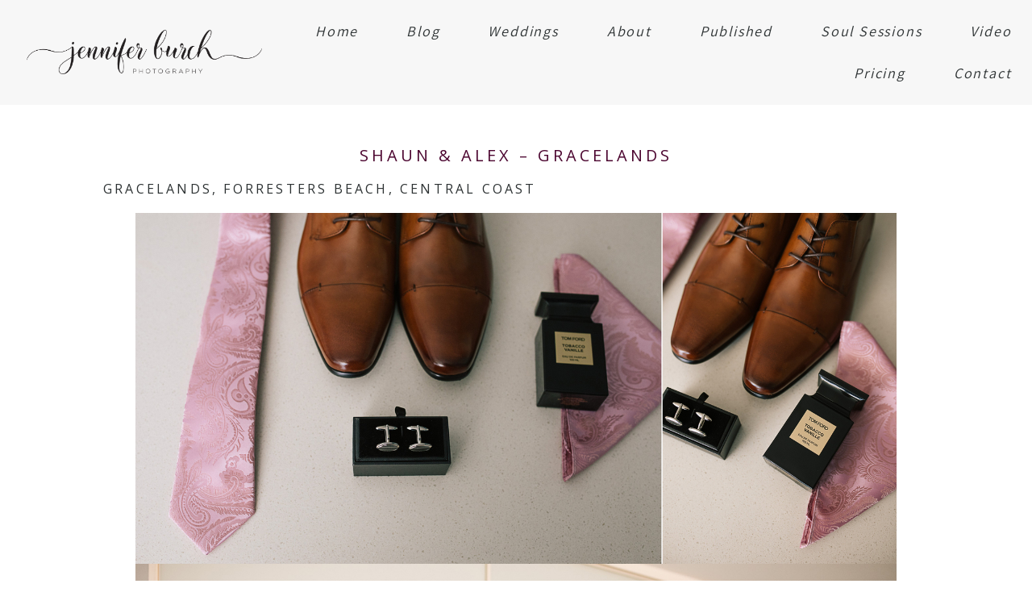

--- FILE ---
content_type: text/html; charset=utf8
request_url: https://www.jenniferburch.com.au/shaun-alex-gracelands/
body_size: 20104
content:
<!DOCTYPE html>
<html class="pp-rendered pp-protecting-images" dir="ltr" lang="en-US" prefix="og: https://ogp.me/ns#"><!-- ProPhoto 7.7.21 -->
<head>
	<title>Shaun &#038; Alex &#8211; Gracelands &raquo; Jennifer Burch Photography</title>
	<meta charset="UTF-8" />
	<meta http-equiv="X-UA-Compatible" content="IE=edge" />
	<meta name="description" content="Central Coast Wedding Photographer also servicing  Hunter Valley and beyond. Specializing in beautiful, unposed, natural and emotive pictures." />
	<meta name="keywords" content="Central Coast Wedding Photographer  Hunter Valley Wedding  Bride Dress  Groom Bouquet Cake Rings Hunter Valley" />
	<meta property="og:site_name" content="Jennifer Burch Photography" />
	<meta property="og:type" content="article" />
	<meta property="og:title" content="Shaun &#038; Alex &#8211; Gracelands" />
	<meta property="og:url" content="https://www.jenniferburch.com.au/shaun-alex-gracelands/" />
	<meta property="og:description" content="Central Coast Wedding Photographer also servicing  Hunter Valley and beyond. Specializing in beautiful, unposed, natural and emotive pictures." />
	<meta property="og:image" content="https://www.jenniferburch.com.au/wp-content/uploads/2022/11/001-Wedding-Photographer-Central-Coast.jpg" />
	<meta property="fb:admins" content="227709293966500" />
	<meta name="viewport" content="width=device-width,initial-scale=1" />
		<!-- All in One SEO 4.8.8 - aioseo.com -->
	<meta name="description" content="Central Coast Wedding Photographer" />
	<meta name="robots" content="max-image-preview:large" />
	<meta name="google-site-verification" content="google50d366a579678b2b" />
	<link rel="canonical" href="https://www.jenniferburch.com.au/shaun-alex-gracelands/" />
	<meta name="generator" content="All in One SEO (AIOSEO) 4.8.8" />
		<meta property="og:locale" content="en_US" />
		<meta property="og:site_name" content="Jennifer Burch Photography" />
		<meta property="og:type" content="article" />
		<meta property="og:title" content="Shaun &amp; Alex – Gracelands - Jennifer Burch Photography" />
		<meta property="og:description" content="Central Coast Wedding Photographer" />
		<meta property="og:url" content="https://www.jenniferburch.com.au/shaun-alex-gracelands/" />
		<meta property="og:image" content="https://www.jenniferburch.com.au/wp-content/uploads/2022/11/001-Wedding-Photographer-Central-Coast.jpg" />
		<meta property="og:image:secure_url" content="https://www.jenniferburch.com.au/wp-content/uploads/2022/11/001-Wedding-Photographer-Central-Coast.jpg" />
		<meta property="og:image:width" content="2000" />
		<meta property="og:image:height" content="922" />
		<meta property="article:published_time" content="2023-08-08T01:51:04+00:00" />
		<meta property="article:modified_time" content="2023-08-08T01:51:06+00:00" />
		<meta property="article:publisher" content="https://www.facebook.com/Jennifer-Burch-Photography-227709293966500/" />
		<meta name="twitter:card" content="summary" />
		<meta name="twitter:site" content="@jenniferburchphotography" />
		<meta name="twitter:title" content="Shaun &amp; Alex – Gracelands - Jennifer Burch Photography" />
		<meta name="twitter:description" content="Central Coast Wedding Photographer" />
		<meta name="twitter:creator" content="@jenniferburchphotography" />
		<meta name="twitter:image" content="https://www.jenniferburch.com.au/wp-content/uploads/2022/11/001-Wedding-Photographer-Central-Coast.jpg" />
		<meta name="twitter:label1" content="Written by" />
		<meta name="twitter:data1" content="admin" />
		<script type="application/ld+json" class="aioseo-schema">
			{"@context":"https:\/\/schema.org","@graph":[{"@type":"BreadcrumbList","@id":"https:\/\/www.jenniferburch.com.au\/shaun-alex-gracelands\/#breadcrumblist","itemListElement":[{"@type":"ListItem","@id":"https:\/\/www.jenniferburch.com.au#listItem","position":1,"name":"Home","item":"https:\/\/www.jenniferburch.com.au","nextItem":{"@type":"ListItem","@id":"https:\/\/www.jenniferburch.com.au\/shaun-alex-gracelands\/#listItem","name":"Shaun &#038; Alex &#8211; Gracelands"}},{"@type":"ListItem","@id":"https:\/\/www.jenniferburch.com.au\/shaun-alex-gracelands\/#listItem","position":2,"name":"Shaun &#038; Alex &#8211; Gracelands","previousItem":{"@type":"ListItem","@id":"https:\/\/www.jenniferburch.com.au#listItem","name":"Home"}}]},{"@type":"Organization","@id":"https:\/\/www.jenniferburch.com.au\/#organization","name":"Jennifer Burch Photography","description":"Wedding Photographer servicing Central Coast and Hunter Valley. Natural and emotional photography, Jennifer Burch Photography is the Central Coast's Best Wedding Photographer.","url":"https:\/\/www.jenniferburch.com.au\/","telephone":"+61426234165","logo":{"@type":"ImageObject","url":"https:\/\/www.jenniferburch.com.au\/wp-content\/uploads\/2016\/06\/jennifer-burch_web.jpg","@id":"https:\/\/www.jenniferburch.com.au\/shaun-alex-gracelands\/#organizationLogo","width":800,"height":153},"image":{"@id":"https:\/\/www.jenniferburch.com.au\/shaun-alex-gracelands\/#organizationLogo"},"sameAs":["https:\/\/www.facebook.com\/Jennifer-Burch-Photography-227709293966500\/","https:\/\/x.com\/jenniferburchphotography","https:\/\/@jenniferburchphotography","https:\/\/au.pinterest.com\/jensburch\/"]},{"@type":"WebPage","@id":"https:\/\/www.jenniferburch.com.au\/shaun-alex-gracelands\/#webpage","url":"https:\/\/www.jenniferburch.com.au\/shaun-alex-gracelands\/","name":"Shaun & Alex \u2013 Gracelands - Jennifer Burch Photography","description":"Central Coast Wedding Photographer","inLanguage":"en-US","isPartOf":{"@id":"https:\/\/www.jenniferburch.com.au\/#website"},"breadcrumb":{"@id":"https:\/\/www.jenniferburch.com.au\/shaun-alex-gracelands\/#breadcrumblist"},"datePublished":"2023-08-08T01:51:04+00:00","dateModified":"2023-08-08T01:51:06+00:00"},{"@type":"WebSite","@id":"https:\/\/www.jenniferburch.com.au\/#website","url":"https:\/\/www.jenniferburch.com.au\/","name":"Jennifer Burch Photography","alternateName":"Central Coast Wedding Photography Jennifer Burch","description":"Wedding Photographer servicing Central Coast and Hunter Valley.","inLanguage":"en-US","publisher":{"@id":"https:\/\/www.jenniferburch.com.au\/#organization"}}]}
		</script>
		<!-- All in One SEO -->

<link rel='dns-prefetch' href='//assets.pinterest.com' />
<link rel='dns-prefetch' href='//cdnjs.cloudflare.com' />
<link rel="alternate" title="oEmbed (JSON)" type="application/json+oembed" href="https://www.jenniferburch.com.au/wp-json/oembed/1.0/embed?url=https%3A%2F%2Fwww.jenniferburch.com.au%2Fshaun-alex-gracelands%2F" />
<link rel="alternate" title="oEmbed (XML)" type="text/xml+oembed" href="https://www.jenniferburch.com.au/wp-json/oembed/1.0/embed?url=https%3A%2F%2Fwww.jenniferburch.com.au%2Fshaun-alex-gracelands%2F&#038;format=xml" />
		<!-- This site uses the Google Analytics by MonsterInsights plugin v9.11.1 - Using Analytics tracking - https://www.monsterinsights.com/ -->
							<script src="//www.googletagmanager.com/gtag/js?id=G-CJR821953T"  data-cfasync="false" data-wpfc-render="false" type="text/javascript" async></script>
			<script data-cfasync="false" data-wpfc-render="false" type="text/javascript">
				var mi_version = '9.11.1';
				var mi_track_user = true;
				var mi_no_track_reason = '';
								var MonsterInsightsDefaultLocations = {"page_location":"https:\/\/www.jenniferburch.com.au\/shaun-alex-gracelands\/","page_referrer":"https:\/\/www.jenniferburch.com.au\/"};
								if ( typeof MonsterInsightsPrivacyGuardFilter === 'function' ) {
					var MonsterInsightsLocations = (typeof MonsterInsightsExcludeQuery === 'object') ? MonsterInsightsPrivacyGuardFilter( MonsterInsightsExcludeQuery ) : MonsterInsightsPrivacyGuardFilter( MonsterInsightsDefaultLocations );
				} else {
					var MonsterInsightsLocations = (typeof MonsterInsightsExcludeQuery === 'object') ? MonsterInsightsExcludeQuery : MonsterInsightsDefaultLocations;
				}

								var disableStrs = [
										'ga-disable-G-CJR821953T',
									];

				/* Function to detect opted out users */
				function __gtagTrackerIsOptedOut() {
					for (var index = 0; index < disableStrs.length; index++) {
						if (document.cookie.indexOf(disableStrs[index] + '=true') > -1) {
							return true;
						}
					}

					return false;
				}

				/* Disable tracking if the opt-out cookie exists. */
				if (__gtagTrackerIsOptedOut()) {
					for (var index = 0; index < disableStrs.length; index++) {
						window[disableStrs[index]] = true;
					}
				}

				/* Opt-out function */
				function __gtagTrackerOptout() {
					for (var index = 0; index < disableStrs.length; index++) {
						document.cookie = disableStrs[index] + '=true; expires=Thu, 31 Dec 2099 23:59:59 UTC; path=/';
						window[disableStrs[index]] = true;
					}
				}

				if ('undefined' === typeof gaOptout) {
					function gaOptout() {
						__gtagTrackerOptout();
					}
				}
								window.dataLayer = window.dataLayer || [];

				window.MonsterInsightsDualTracker = {
					helpers: {},
					trackers: {},
				};
				if (mi_track_user) {
					function __gtagDataLayer() {
						dataLayer.push(arguments);
					}

					function __gtagTracker(type, name, parameters) {
						if (!parameters) {
							parameters = {};
						}

						if (parameters.send_to) {
							__gtagDataLayer.apply(null, arguments);
							return;
						}

						if (type === 'event') {
														parameters.send_to = monsterinsights_frontend.v4_id;
							var hookName = name;
							if (typeof parameters['event_category'] !== 'undefined') {
								hookName = parameters['event_category'] + ':' + name;
							}

							if (typeof MonsterInsightsDualTracker.trackers[hookName] !== 'undefined') {
								MonsterInsightsDualTracker.trackers[hookName](parameters);
							} else {
								__gtagDataLayer('event', name, parameters);
							}
							
						} else {
							__gtagDataLayer.apply(null, arguments);
						}
					}

					__gtagTracker('js', new Date());
					__gtagTracker('set', {
						'developer_id.dZGIzZG': true,
											});
					if ( MonsterInsightsLocations.page_location ) {
						__gtagTracker('set', MonsterInsightsLocations);
					}
										__gtagTracker('config', 'G-CJR821953T', {"forceSSL":"true","link_attribution":"true"} );
										window.gtag = __gtagTracker;										(function () {
						/* https://developers.google.com/analytics/devguides/collection/analyticsjs/ */
						/* ga and __gaTracker compatibility shim. */
						var noopfn = function () {
							return null;
						};
						var newtracker = function () {
							return new Tracker();
						};
						var Tracker = function () {
							return null;
						};
						var p = Tracker.prototype;
						p.get = noopfn;
						p.set = noopfn;
						p.send = function () {
							var args = Array.prototype.slice.call(arguments);
							args.unshift('send');
							__gaTracker.apply(null, args);
						};
						var __gaTracker = function () {
							var len = arguments.length;
							if (len === 0) {
								return;
							}
							var f = arguments[len - 1];
							if (typeof f !== 'object' || f === null || typeof f.hitCallback !== 'function') {
								if ('send' === arguments[0]) {
									var hitConverted, hitObject = false, action;
									if ('event' === arguments[1]) {
										if ('undefined' !== typeof arguments[3]) {
											hitObject = {
												'eventAction': arguments[3],
												'eventCategory': arguments[2],
												'eventLabel': arguments[4],
												'value': arguments[5] ? arguments[5] : 1,
											}
										}
									}
									if ('pageview' === arguments[1]) {
										if ('undefined' !== typeof arguments[2]) {
											hitObject = {
												'eventAction': 'page_view',
												'page_path': arguments[2],
											}
										}
									}
									if (typeof arguments[2] === 'object') {
										hitObject = arguments[2];
									}
									if (typeof arguments[5] === 'object') {
										Object.assign(hitObject, arguments[5]);
									}
									if ('undefined' !== typeof arguments[1].hitType) {
										hitObject = arguments[1];
										if ('pageview' === hitObject.hitType) {
											hitObject.eventAction = 'page_view';
										}
									}
									if (hitObject) {
										action = 'timing' === arguments[1].hitType ? 'timing_complete' : hitObject.eventAction;
										hitConverted = mapArgs(hitObject);
										__gtagTracker('event', action, hitConverted);
									}
								}
								return;
							}

							function mapArgs(args) {
								var arg, hit = {};
								var gaMap = {
									'eventCategory': 'event_category',
									'eventAction': 'event_action',
									'eventLabel': 'event_label',
									'eventValue': 'event_value',
									'nonInteraction': 'non_interaction',
									'timingCategory': 'event_category',
									'timingVar': 'name',
									'timingValue': 'value',
									'timingLabel': 'event_label',
									'page': 'page_path',
									'location': 'page_location',
									'title': 'page_title',
									'referrer' : 'page_referrer',
								};
								for (arg in args) {
																		if (!(!args.hasOwnProperty(arg) || !gaMap.hasOwnProperty(arg))) {
										hit[gaMap[arg]] = args[arg];
									} else {
										hit[arg] = args[arg];
									}
								}
								return hit;
							}

							try {
								f.hitCallback();
							} catch (ex) {
							}
						};
						__gaTracker.create = newtracker;
						__gaTracker.getByName = newtracker;
						__gaTracker.getAll = function () {
							return [];
						};
						__gaTracker.remove = noopfn;
						__gaTracker.loaded = true;
						window['__gaTracker'] = __gaTracker;
					})();
									} else {
										console.log("");
					(function () {
						function __gtagTracker() {
							return null;
						}

						window['__gtagTracker'] = __gtagTracker;
						window['gtag'] = __gtagTracker;
					})();
									}
			</script>
							<!-- / Google Analytics by MonsterInsights -->
		<style id='wp-img-auto-sizes-contain-inline-css' type='text/css'>
img:is([sizes=auto i],[sizes^="auto," i]){contain-intrinsic-size:3000px 1500px}
/*# sourceURL=wp-img-auto-sizes-contain-inline-css */
</style>

<link rel='stylesheet' id='pp-front-css-css' href='https://www.jenniferburch.com.au/wp-content/themes/prophoto7/css/front.css?ver=7.7.21' type='text/css' media='all' />
<style id='wp-emoji-styles-inline-css' type='text/css'>

	img.wp-smiley, img.emoji {
		display: inline !important;
		border: none !important;
		box-shadow: none !important;
		height: 1em !important;
		width: 1em !important;
		margin: 0 0.07em !important;
		vertical-align: -0.1em !important;
		background: none !important;
		padding: 0 !important;
	}
/*# sourceURL=wp-emoji-styles-inline-css */
</style>
<link rel='stylesheet' id='wp-block-library-css' href='https://www.jenniferburch.com.au/wp-includes/css/dist/block-library/style.min.css?ver=6.9' type='text/css' media='all' />
<style id='wp-block-library-inline-css' type='text/css'>
/*wp_block_styles_on_demand_placeholder:6966b2a97842e*/
/*# sourceURL=wp-block-library-inline-css */
</style>
<style id='classic-theme-styles-inline-css' type='text/css'>
/*! This file is auto-generated */
.wp-block-button__link{color:#fff;background-color:#32373c;border-radius:9999px;box-shadow:none;text-decoration:none;padding:calc(.667em + 2px) calc(1.333em + 2px);font-size:1.125em}.wp-block-file__button{background:#32373c;color:#fff;text-decoration:none}
/*# sourceURL=/wp-includes/css/classic-themes.min.css */
</style>
<script type="text/javascript" src="https://www.jenniferburch.com.au/wp-content/plugins/google-analytics-for-wordpress/assets/js/frontend-gtag.min.js?ver=9.11.1" id="monsterinsights-frontend-script-js" async="async" data-wp-strategy="async"></script>
<script data-cfasync="false" data-wpfc-render="false" type="text/javascript" id='monsterinsights-frontend-script-js-extra'>/* <![CDATA[ */
var monsterinsights_frontend = {"js_events_tracking":"true","download_extensions":"doc,pdf,ppt,zip,xls,docx,pptx,xlsx","inbound_paths":"[{\"path\":\"\\\/go\\\/\",\"label\":\"affiliate\"},{\"path\":\"\\\/recommend\\\/\",\"label\":\"affiliate\"}]","home_url":"https:\/\/www.jenniferburch.com.au","hash_tracking":"false","v4_id":"G-CJR821953T"};/* ]]> */
</script>
<script type="text/javascript" src="https://www.jenniferburch.com.au/wp-includes/js/jquery/jquery.min.js?ver=3.7.1" id="jquery-core-js"></script>
<script type="text/javascript" src="https://www.jenniferburch.com.au/wp-includes/js/jquery/jquery-migrate.min.js?ver=3.4.1" id="jquery-migrate-js"></script>
<script type="text/javascript" id="fullworks-anti-spam-front-logged-out-js-extra">
/* <![CDATA[ */
var FullworksAntiSpamFELO = {"form_selectors":"#commentform, #comments-form,.comment-form, .wpd_comm_form","ajax_url":"https://www.jenniferburch.com.au/wp-admin/admin-ajax.php"};
//# sourceURL=fullworks-anti-spam-front-logged-out-js-extra
/* ]]> */
</script>
<script type="text/javascript" src="https://www.jenniferburch.com.au/wp-content/plugins/fullworks-anti-spam/frontend/js/frontend.js?ver=2.3.12.239" id="fullworks-anti-spam-front-logged-out-js"></script>
<script type="text/javascript" src="https://cdnjs.cloudflare.com/ajax/libs/picturefill/3.0.1/picturefill.min.js?ver=3.0.1" id="picturefill-js"></script>
<link rel="https://api.w.org/" href="https://www.jenniferburch.com.au/wp-json/" /><link rel="alternate" title="JSON" type="application/json" href="https://www.jenniferburch.com.au/wp-json/wp/v2/pages/54893" /><link rel="EditURI" type="application/rsd+xml" title="RSD" href="https://www.jenniferburch.com.au/xmlrpc.php?rsd" />
<meta name="generator" content="WordPress 6.9" />
<link rel='shortlink' href='https://www.jenniferburch.com.au/?p=54893' />

	<link href="https://use.fontawesome.com/releases/v5.0.2/css/all.css" rel="stylesheet">
<script type="text/javascript">
window.PROPHOTO || (window.PROPHOTO = {});
window.PROPHOTO.imgProtection = {"level":"clicks"};
</script><script type="text/javascript">
window.PROPHOTO || (window.PROPHOTO = {});
window.PROPHOTO.designId = "7d054d5b-671c-44c3-b290-d1b8c3e177d6";
window.PROPHOTO.layoutId = "e2c1cfa5-3188-4017-8938-d81a174dd1e7";
</script><link rel="stylesheet" href="https://www.jenniferburch.com.au/wp-content/uploads/pp/static/design-7d054d5b-671c-44c3-b290-d1b8c3e177d6-1762905988.css" /><link rel="stylesheet" href="https://www.jenniferburch.com.au/wp-content/uploads/pp/static/layout-e2c1cfa5-3188-4017-8938-d81a174dd1e7-1762905988.css" /><link href="https://fonts.googleapis.com/css?family=La+Belle+Aurore|Oranienbaum|Petrona|Open+Sans|Assistant|Sunflower|Abhaya+Libre|Open+Sans|Oranienbaum|Open+Sans" rel="stylesheet">
	<link rel="alternate" href="https://www.jenniferburch.com.au/feed/" type="application/rss+xml" title="Jennifer Burch Photography Posts RSS feed"/>
	<link rel="pingback" href="https://www.jenniferburch.com.au/xmlrpc.php"/>
    
    <!-- ProPhoto user-inserted head element -->
    <!-- Global site tag (gtag.js) - Google Analytics -->
	<script async src="https://www.googletagmanager.com/gtag/js?id=UA-128435432-1"></script>
	<script>
	  window.dataLayer = window.dataLayer || [];
	  function gtag(){dataLayer.push(arguments);}
	  gtag('js', new Date());
	
	  gtag('config', 'UA-128435432-1');
	</script>    <!-- END ProPhoto user-inserted head element -->

    
    </head>

<body data-rsssl=1 id="body" class="wp-singular page-template-default page page-id-54893 wp-embed-responsive wp-theme-prophoto7 thread-comments article-shaun-alex-gracelands has-lazy-images css-1doqlwt">
    
    
        <div id="fb-root"></div>
        <script>
        (function(d, s, id) {
            var js, fjs = d.getElementsByTagName(s)[0];
            if (d.getElementById(id)) return;
            js = d.createElement(s); js.id = id;
            js.src = "//connect.facebook.net/en_US/sdk.js#xfbml=1&version=v2.4";
            fjs.parentNode.insertBefore(js, fjs);
        }(document, 'script', 'facebook-jssdk'));
    </script>
    
    <script type="text/javascript">
        (function(d, platform) {
            var isIOS = [
                'iPad Simulator',
                'iPhone Simulator',
                'iPod Simulator',
                'iPad',
                'iPhone',
                'iPod'
            ].includes(platform)
            // iPad on iOS 13 detection
            || (platform === "MacIntel" && "ontouchend" in d);

            if (isIOS) {
                d.body.classList.add('is-iOS');
            }
            d.body.classList.remove('no-js').add('js');
        }(document, window.navigator.platform));
    </script>

    
        <div class="pp-slideover pp-slideover--right"><div class="css-poy227 own-css pp-block _c04b473f-6a2d-4903-aaad-6a073dc87020" data-index="0"><div class="row no-gutters css-1w7ik8a pp-row _2afd31cc-5941-444b-825d-16a3bd63b45d _c04b473f-6a2d-4903-aaad-6a073dc87020__row"><div class="pp-column _8229d038-7f9c-4009-901f-42e4f7d3344f _c04b473f-6a2d-4903-aaad-6a073dc87020__column _2afd31cc-5941-444b-825d-16a3bd63b45d__column col-xs-12 col-sm-12 col-md-12 col-lg-12"><div class="css-1idj3bk pp-column__inner _8229d038-7f9c-4009-901f-42e4f7d3344f__inner _c04b473f-6a2d-4903-aaad-6a073dc87020__column__inner _2afd31cc-5941-444b-825d-16a3bd63b45d__column__inner"><div data-id="163a8b28-fffb-4837-a39a-cad3ccda62b3" data-vertical-offset="" class="pp-module _163a8b28-fffb-4837-a39a-cad3ccda62b3 _c04b473f-6a2d-4903-aaad-6a073dc87020__module _2afd31cc-5941-444b-825d-16a3bd63b45d__module _8229d038-7f9c-4009-901f-42e4f7d3344f__module css-arvoeu pp-module--menu"><nav class="pp-menu pp-menu--vertical _163a8b28-fffb-4837-a39a-cad3ccda62b3 css-15qpszx"><ul class="pp-menu-items"><li class="_8dbeab33-ad22-4ff0-86c3-a8d8f9b946e2 pp-menu-item--home pp-menu-item"><a href="https://www.jenniferburch.com.au/" target="_self">Home</a></li><li class="_07873d1a-58cd-463f-9c9b-eb41d730f49e pp-menu-item--blog pp-menu-item"><a href="https://www.jenniferburch.com.au/blog/" target="_self">Blog</a></li><li class="_b6351614-938a-48ea-a9c4-fdf3d1e6a095 pp-menu-item--pages pp-menu-item is-closed has-children"><a href="" target="_blank">Weddings</a><i class="fas fa-chevron-circle-right pp-menu-item-control pp-menu-item-close" data-fa-transform=""></i><i class="fas fa-chevron-circle-down pp-menu-item-control pp-menu-item-open"></i><ul style="display: none;"><li class="pp-menu-item"><a href="https://www.jenniferburch.com.au/adam-emma-bidja-estate/" class="">Adam &amp; Emma – Bidja Estate</a></li><li class="pp-menu-item"><a href="https://www.jenniferburch.com.au/bec-joel-somersby-gardens/" class="">Bec &amp; Joel – Somersby Gardens</a></li><li class="pp-menu-item"><a href="https://www.jenniferburch.com.au/brad-maddy-somersby-gardens/" class="">Brad &amp; Maddy – Somersby Gardens</a></li><li class="pp-menu-item"><a href="https://www.jenniferburch.com.au/brandon-fiona-the-ridge-estate/" class="">Brandon &amp; Fiona – The Ridge Estate</a></li><li class="pp-menu-item"><a href="https://www.jenniferburch.com.au/brock-jacqui-gracelands/" class="">Brock &amp; Jacqui – Gracelands</a></li><li class="pp-menu-item"><a href="https://www.jenniferburch.com.au/chloe-nick/" class="">Chloe &amp; Nick – The Stables of Somersby</a></li><li class="pp-menu-item"><a href="https://www.jenniferburch.com.au/chris-lauren/" class="">Chris &amp; Lauren – Wallalong</a></li><li class="pp-menu-item"><a href="https://www.jenniferburch.com.au/declan-jess-redhead-beach/" class="">Declan &amp; Jess – Redhead Beach</a></li><li class="pp-menu-item"><a href="https://www.jenniferburch.com.au/dillon-casey/" class="">Dillon &amp; Casey – Seclusions Blue Mountains</a></li><li class="pp-menu-item"><a href="https://www.jenniferburch.com.au/duncan-tara/" class="">Duncan &amp; Tara – Pacific Palms</a></li><li class="pp-menu-item"><a href="https://www.jenniferburch.com.au/eddie-nicole-bowral/" class="">Eddie &amp; Nicole, Bowral</a></li><li class="pp-menu-item"><a href="https://www.jenniferburch.com.au/francisco-nikki/" class="">Francisco &amp; Nikki – Central Coast</a></li><li class="pp-menu-item"><a href="https://www.jenniferburch.com.au/hunter-valley-wedding-photographer/" class="">Hunter Valley Wedding Photographer</a></li><li class="pp-menu-item"><a href="https://www.jenniferburch.com.au/jacob-amy-bimbadgen-palmers-lane/" class="">Jacob &amp; Amy – Bimbadgen Palmers Lane</a></li><li class="pp-menu-item"><a href="https://www.jenniferburch.com.au/mitch-grace-glenworth-valley/" class="">Mitch &amp; Grace – Glenworth Valley</a></li><li class="pp-menu-item"><a href="https://www.jenniferburch.com.au/peter-kirsty-chapel-ridge/" class="">Peter &amp; Kirsty – Chapel Ridge</a></li><li class="pp-menu-item"><a href="https://www.jenniferburch.com.au/sam-stacey/" class="">Sam &amp; Stacey – The Stables of Somersby</a></li><li class="pp-menu-item"><a href="https://www.jenniferburch.com.au/shaun-alex-gracelands/" class="">Shaun &amp; Alex – Gracelands</a></li><li class="pp-menu-item"><a href="https://www.jenniferburch.com.au/soul-sessions/" class="">Soul Sessions</a></li><li class="pp-menu-item"><a href="https://www.jenniferburch.com.au/steve-emma-leigh-glenworth-valley/" class="">Steve &amp; Emma-Leigh – Glenworth Valley</a></li><li class="pp-menu-item"><a href="https://www.jenniferburch.com.au/tom-heather-avoca-beach/" class="">Tom &amp; Heather – Avoca Beach</a></li><li class="pp-menu-item"><a href="https://www.jenniferburch.com.au/video/" class="">Video</a></li><li class="pp-menu-item"><a href="https://www.jenniferburch.com.au/will-natalie-kantara-house/" class="">Will &amp; Natalie – Kantara House</a></li></ul></li><li class="_42679229-f054-4204-9b5d-dc88c38a1724 pp-menu-item--page pp-menu-item"><a href="https://www.jenniferburch.com.au/central-coast-wedding-photography/#goto-789290ed-f42d-4398-aaaf-dac63f68e70f" target="_self">About</a></li><li class="_899dc715-c9c2-4560-94ca-9da811b257c6 pp-menu-item--page pp-menu-item"><a href="https://www.jenniferburch.com.au/featured-work/#goto-b66fb5ca-60dd-48fa-b975-a1a93cf61641" target="_self">Published</a></li><li class="_ad9a23ec-2ea4-46cd-8a49-5d994225fec5 pp-menu-item--page pp-menu-item"><a href="https://www.jenniferburch.com.au/soul-sessions/" target="_blank">Soul Sessions</a></li><li class="_a01af5e7-688d-4273-a2df-54ba8ae105b1 pp-menu-item--page pp-menu-item"><a href="https://www.jenniferburch.com.au/video/" target="_self">Video</a></li><li class="_65c23964-2ca9-4857-a9fe-d7d313932335 pp-menu-item--page pp-menu-item"><a href="https://www.jenniferburch.com.au/sample-page/" target="_blank">Pricing</a></li><li class="_c42bb480-edbf-4362-8ac1-9aede7ab93fe pp-menu-item--home pp-menu-item"><a href="https://www.jenniferburch.com.au/#goto-0eaa69ad-e655-48c2-a72b-b37b88f2cfd1" target="_self">Contact</a></li></ul></nav></div></div><style class="entity-custom-css"></style></div><style class="entity-custom-css"></style></div><style class="entity-custom-css"></style></div></div><span class="pp-hamburger css-1x962c0 pp-hamburger--right"><span data-tile-id="704466e2-9124-487f-8a22-78ad93077323" class="css-znszhg pp-tile own-css _704466e2-9124-487f-8a22-78ad93077323"><span class="_0d2199fd-1806-4d06-bee0-833a6b4e5848 pp-tile__layer pp-tile__layer--text css-1yeidpg"><span class="pp-tile__layer__inner">menu</span></span><span class="_88e03fe3-c708-4b0b-8c5c-eeb8152f9546 pp-tile__layer pp-tile__layer--text css-1tzeegm"><span class="pp-tile__layer__inner">close</span></span></span></span><div class="pp-layout _e2c1cfa5-3188-4017-8938-d81a174dd1e7 Layout--isLocked--3KdRr"><div class="pp-block-wrap"><div class="css-1ampusp own-css pp-block _eb87d0f8-1f15-47b4-88a9-09c04d2c3648 pp-sticky" data-index="0"><div class="row no-gutters css-x8zf16 pp-row _63a15af9-ae0c-4027-af57-49f0e9100a01 _eb87d0f8-1f15-47b4-88a9-09c04d2c3648__row"><div class="pp-column _808a381f-52cd-432a-910e-9a01418a4330 _eb87d0f8-1f15-47b4-88a9-09c04d2c3648__column _63a15af9-ae0c-4027-af57-49f0e9100a01__column col-xs-12 col-sm-12 col-md-3 col-lg-3"><div class="css-14ikcf2 pp-column__inner _808a381f-52cd-432a-910e-9a01418a4330__inner _eb87d0f8-1f15-47b4-88a9-09c04d2c3648__column__inner _63a15af9-ae0c-4027-af57-49f0e9100a01__column__inner"><div data-id="fb7f4e75-f416-425d-85b5-9d72b9c9bc1a" data-vertical-offset="" class="pp-module _fb7f4e75-f416-425d-85b5-9d72b9c9bc1a _eb87d0f8-1f15-47b4-88a9-09c04d2c3648__module _63a15af9-ae0c-4027-af57-49f0e9100a01__module _808a381f-52cd-432a-910e-9a01418a4330__module css-1nijjv2 pp-module--graphic"><section class="css-r6nnrt pp-graphics"><div class="pp-graphic" style="max-width:600px;width:100%"><a href="https://www.jenniferburch.com.au/" target="_self"><div><span data-tile-id="3edb556c-8016-42ec-982b-756953c15012" class="css-f1rqzg pp-tile own-css _3edb556c-8016-42ec-982b-756953c15012"><span class="_3ff9f579-28a4-4d21-8da0-ad38b27e47fc pp-tile__layer pp-tile__layer--image css-14evbqr"><img alt="" class="pp-image pp-tile__layer__inner" src="https://www.jenniferburch.com.au/wp-content/uploads/2019/10/jennifer-burch-1000x191.png" srcset="https://www.jenniferburch.com.au/wp-content/uploads/2019/10/jennifer-burch-1000x191%28pp_w480_h91%29.png 480w, https://www.jenniferburch.com.au/wp-content/uploads/2019/10/jennifer-burch-1000x191%28pp_w768_h146%29.png 768w, https://www.jenniferburch.com.au/wp-content/uploads/2019/10/jennifer-burch-1000x191%28pp_w992_h189%29.png 992w, https://www.jenniferburch.com.au/wp-content/uploads/2019/10/jennifer-burch-1000x191.png 1140w" data-pfsrcset="https://www.jenniferburch.com.au/wp-content/uploads/2019/10/jennifer-burch-1000x191%28pp_w480_h91%29.png 480w, https://www.jenniferburch.com.au/wp-content/uploads/2019/10/jennifer-burch-1000x191%28pp_w768_h146%29.png 768w, https://www.jenniferburch.com.au/wp-content/uploads/2019/10/jennifer-burch-1000x191%28pp_w992_h189%29.png 992w, https://www.jenniferburch.com.au/wp-content/uploads/2019/10/jennifer-burch-1000x191.png 1140w" sizes="(max-width: 1140px) 100vw, 1140px" /></span></span></div></a></div></section></div></div><style class="entity-custom-css"></style></div><div class="pp-column _0de42886-7e22-483c-9a0b-c0c8b43acae5 _eb87d0f8-1f15-47b4-88a9-09c04d2c3648__column _63a15af9-ae0c-4027-af57-49f0e9100a01__column col-xs-12 col-sm-12 col-md-9 col-lg-9"><div class="css-sgwuuw pp-column__inner _0de42886-7e22-483c-9a0b-c0c8b43acae5__inner _eb87d0f8-1f15-47b4-88a9-09c04d2c3648__column__inner _63a15af9-ae0c-4027-af57-49f0e9100a01__column__inner"><div data-id="bd80fe3b-2dd6-44fa-b3d6-c2e20ed983ff" data-vertical-offset="" class="pp-module _bd80fe3b-2dd6-44fa-b3d6-c2e20ed983ff _eb87d0f8-1f15-47b4-88a9-09c04d2c3648__module _63a15af9-ae0c-4027-af57-49f0e9100a01__module _0de42886-7e22-483c-9a0b-c0c8b43acae5__module css-3mru4e pp-module--menu"><nav class="pp-menu pp-menu--horizontal _bd80fe3b-2dd6-44fa-b3d6-c2e20ed983ff css-1iiv3o4"><ul class="pp-menu-items"><li class="_8dbeab33-ad22-4ff0-86c3-a8d8f9b946e2 pp-menu-item--home pp-menu-item"><a href="https://www.jenniferburch.com.au/" target="_self">Home</a></li><li class="_07873d1a-58cd-463f-9c9b-eb41d730f49e pp-menu-item--blog pp-menu-item"><a href="https://www.jenniferburch.com.au/blog/" target="_self">Blog</a></li><li class="_b6351614-938a-48ea-a9c4-fdf3d1e6a095 pp-menu-item--pages pp-menu-item has-children"><a href="" target="_blank">Weddings</a><ul style="display: block;"><li class="pp-menu-item"><a href="https://www.jenniferburch.com.au/adam-emma-bidja-estate/" class="">Adam &amp; Emma – Bidja Estate</a></li><li class="pp-menu-item"><a href="https://www.jenniferburch.com.au/bec-joel-somersby-gardens/" class="">Bec &amp; Joel – Somersby Gardens</a></li><li class="pp-menu-item"><a href="https://www.jenniferburch.com.au/brad-maddy-somersby-gardens/" class="">Brad &amp; Maddy – Somersby Gardens</a></li><li class="pp-menu-item"><a href="https://www.jenniferburch.com.au/brandon-fiona-the-ridge-estate/" class="">Brandon &amp; Fiona – The Ridge Estate</a></li><li class="pp-menu-item"><a href="https://www.jenniferburch.com.au/brock-jacqui-gracelands/" class="">Brock &amp; Jacqui – Gracelands</a></li><li class="pp-menu-item"><a href="https://www.jenniferburch.com.au/chloe-nick/" class="">Chloe &amp; Nick – The Stables of Somersby</a></li><li class="pp-menu-item"><a href="https://www.jenniferburch.com.au/chris-lauren/" class="">Chris &amp; Lauren – Wallalong</a></li><li class="pp-menu-item"><a href="https://www.jenniferburch.com.au/declan-jess-redhead-beach/" class="">Declan &amp; Jess – Redhead Beach</a></li><li class="pp-menu-item"><a href="https://www.jenniferburch.com.au/dillon-casey/" class="">Dillon &amp; Casey – Seclusions Blue Mountains</a></li><li class="pp-menu-item"><a href="https://www.jenniferburch.com.au/duncan-tara/" class="">Duncan &amp; Tara – Pacific Palms</a></li><li class="pp-menu-item"><a href="https://www.jenniferburch.com.au/eddie-nicole-bowral/" class="">Eddie &amp; Nicole, Bowral</a></li><li class="pp-menu-item"><a href="https://www.jenniferburch.com.au/francisco-nikki/" class="">Francisco &amp; Nikki – Central Coast</a></li><li class="pp-menu-item"><a href="https://www.jenniferburch.com.au/hunter-valley-wedding-photographer/" class="">Hunter Valley Wedding Photographer</a></li><li class="pp-menu-item"><a href="https://www.jenniferburch.com.au/jacob-amy-bimbadgen-palmers-lane/" class="">Jacob &amp; Amy – Bimbadgen Palmers Lane</a></li><li class="pp-menu-item"><a href="https://www.jenniferburch.com.au/mitch-grace-glenworth-valley/" class="">Mitch &amp; Grace – Glenworth Valley</a></li><li class="pp-menu-item"><a href="https://www.jenniferburch.com.au/peter-kirsty-chapel-ridge/" class="">Peter &amp; Kirsty – Chapel Ridge</a></li><li class="pp-menu-item"><a href="https://www.jenniferburch.com.au/sam-stacey/" class="">Sam &amp; Stacey – The Stables of Somersby</a></li><li class="pp-menu-item"><a href="https://www.jenniferburch.com.au/shaun-alex-gracelands/" class="">Shaun &amp; Alex – Gracelands</a></li><li class="pp-menu-item"><a href="https://www.jenniferburch.com.au/soul-sessions/" class="">Soul Sessions</a></li><li class="pp-menu-item"><a href="https://www.jenniferburch.com.au/steve-emma-leigh-glenworth-valley/" class="">Steve &amp; Emma-Leigh – Glenworth Valley</a></li><li class="pp-menu-item"><a href="https://www.jenniferburch.com.au/tom-heather-avoca-beach/" class="">Tom &amp; Heather – Avoca Beach</a></li><li class="pp-menu-item"><a href="https://www.jenniferburch.com.au/video/" class="">Video</a></li><li class="pp-menu-item"><a href="https://www.jenniferburch.com.au/will-natalie-kantara-house/" class="">Will &amp; Natalie – Kantara House</a></li></ul></li><li class="_42679229-f054-4204-9b5d-dc88c38a1724 pp-menu-item--page pp-menu-item"><a href="https://www.jenniferburch.com.au/central-coast-wedding-photography/#goto-789290ed-f42d-4398-aaaf-dac63f68e70f" target="_self">About</a></li><li class="_899dc715-c9c2-4560-94ca-9da811b257c6 pp-menu-item--page pp-menu-item"><a href="https://www.jenniferburch.com.au/featured-work/#goto-b66fb5ca-60dd-48fa-b975-a1a93cf61641" target="_self">Published</a></li><li class="_ad9a23ec-2ea4-46cd-8a49-5d994225fec5 pp-menu-item--page pp-menu-item"><a href="https://www.jenniferburch.com.au/soul-sessions/" target="_blank">Soul Sessions</a></li><li class="_a01af5e7-688d-4273-a2df-54ba8ae105b1 pp-menu-item--page pp-menu-item"><a href="https://www.jenniferburch.com.au/video/" target="_self">Video</a></li><li class="_65c23964-2ca9-4857-a9fe-d7d313932335 pp-menu-item--page pp-menu-item"><a href="https://www.jenniferburch.com.au/sample-page/" target="_blank">Pricing</a></li><li class="_c42bb480-edbf-4362-8ac1-9aede7ab93fe pp-menu-item--home pp-menu-item"><a href="https://www.jenniferburch.com.au/#goto-0eaa69ad-e655-48c2-a72b-b37b88f2cfd1" target="_self">Contact</a></li></ul></nav></div></div><style class="entity-custom-css"></style></div><style class="entity-custom-css"></style></div><style class="entity-custom-css"></style></div><div class="css-1c0h6yj own-css pp-block _b9cf317e-a2dd-4ec2-9d01-4f1a857af067" data-index="0"><div class="row no-gutters css-cu020z pp-row _e784e91c-005a-4a59-b416-fd43e47b30e1 _b9cf317e-a2dd-4ec2-9d01-4f1a857af067__row"><div class="pp-column _0c0ad2cb-f10a-46d9-8fee-f33ccec251d5 _b9cf317e-a2dd-4ec2-9d01-4f1a857af067__column _e784e91c-005a-4a59-b416-fd43e47b30e1__column col-xs-12 col-sm-12 col-md-12 col-lg-12"><div class="css-16500fk pp-column__inner _0c0ad2cb-f10a-46d9-8fee-f33ccec251d5__inner _b9cf317e-a2dd-4ec2-9d01-4f1a857af067__column__inner _e784e91c-005a-4a59-b416-fd43e47b30e1__column__inner"><div data-vertical-offset="" class="pp-module _267fdebf-de53-48da-b119-5036324677fa _b9cf317e-a2dd-4ec2-9d01-4f1a857af067__module _e784e91c-005a-4a59-b416-fd43e47b30e1__module _0c0ad2cb-f10a-46d9-8fee-f33ccec251d5__module css-4fgnyp pp-module--wordpress-content"><div class="wrap css-1j0yoyx"><article id="article-54893" class="no-tags post-54893 page type-page status-publish hentry"><div class="article-wrap"><div class="article-wrap-inner"><div class="article-header "><div class="article-title-wrap"><h1 class="article-title entry-title fonts-fb15ebaf-0a9a-405c-a60f-a6b743156c86">Shaun &amp; Alex – Gracelands</h1></div></div><div class="article-content article-content--full">
<p>Gracelands, Forresters Beach, Central Coast</p>



<figure class="wp-block-gallery has-nested-images columns-1 is-cropped wp-block-gallery-1 is-layout-flex wp-block-gallery-is-layout-flex">
<figure class="wp-block-image size-full"><img decoding="async" data-id="53428" src="https://www.jenniferburch.com.au/wp-content/uploads/2022/11/001-Wedding-Photographer-Central-Coast(pp_w768_h354).jpg" alt="" class="wp-image-53428" srcset="https://www.jenniferburch.com.au/wp-content/uploads/2022/11/001-Wedding-Photographer-Central-Coast%28pp_w480_h221%29.jpg 480w,https://www.jenniferburch.com.au/wp-content/uploads/2022/11/001-Wedding-Photographer-Central-Coast%28pp_w768_h354%29.jpg 768w,https://www.jenniferburch.com.au/wp-content/uploads/2022/11/001-Wedding-Photographer-Central-Coast%28pp_w992_h457%29.jpg 992w,https://www.jenniferburch.com.au/wp-content/uploads/2022/11/001-Wedding-Photographer-Central-Coast%28pp_w1200_h553%29.jpg 1200w,https://www.jenniferburch.com.au/wp-content/uploads/2022/11/001-Wedding-Photographer-Central-Coast%28pp_w1600_h737%29.jpg 1600w,https://www.jenniferburch.com.au/wp-content/uploads/2022/11/001-Wedding-Photographer-Central-Coast.jpg 2000w" sizes="(max-width: 2000px) 100vw, 2000px"></figure>



<figure class="wp-block-image size-full"><img decoding="async" data-id="53431" src="https://www.jenniferburch.com.au/wp-content/uploads/2022/11/004-Wedding-Photographer-Central-Coast(pp_w768_h512).jpg" alt="" class="wp-image-53431" srcset="https://www.jenniferburch.com.au/wp-content/uploads/2022/11/004-Wedding-Photographer-Central-Coast%28pp_w480_h320%29.jpg 480w,https://www.jenniferburch.com.au/wp-content/uploads/2022/11/004-Wedding-Photographer-Central-Coast%28pp_w768_h512%29.jpg 768w,https://www.jenniferburch.com.au/wp-content/uploads/2022/11/004-Wedding-Photographer-Central-Coast%28pp_w992_h661%29.jpg 992w,https://www.jenniferburch.com.au/wp-content/uploads/2022/11/004-Wedding-Photographer-Central-Coast%28pp_w1200_h800%29.jpg 1200w,https://www.jenniferburch.com.au/wp-content/uploads/2022/11/004-Wedding-Photographer-Central-Coast%28pp_w1600_h1067%29.jpg 1600w,https://www.jenniferburch.com.au/wp-content/uploads/2022/11/004-Wedding-Photographer-Central-Coast.jpg 2000w" sizes="(max-width: 2000px) 100vw, 2000px"></figure>



<figure class="wp-block-image size-full"><img decoding="async" data-id="53432" src="https://www.jenniferburch.com.au/wp-content/uploads/2022/11/005-Wedding-Photographer-Central-Coast(pp_w768_h512).jpg" alt="" class="wp-image-53432" srcset="https://www.jenniferburch.com.au/wp-content/uploads/2022/11/005-Wedding-Photographer-Central-Coast%28pp_w480_h320%29.jpg 480w,https://www.jenniferburch.com.au/wp-content/uploads/2022/11/005-Wedding-Photographer-Central-Coast%28pp_w768_h512%29.jpg 768w,https://www.jenniferburch.com.au/wp-content/uploads/2022/11/005-Wedding-Photographer-Central-Coast%28pp_w992_h661%29.jpg 992w,https://www.jenniferburch.com.au/wp-content/uploads/2022/11/005-Wedding-Photographer-Central-Coast%28pp_w1200_h800%29.jpg 1200w,https://www.jenniferburch.com.au/wp-content/uploads/2022/11/005-Wedding-Photographer-Central-Coast%28pp_w1600_h1067%29.jpg 1600w,https://www.jenniferburch.com.au/wp-content/uploads/2022/11/005-Wedding-Photographer-Central-Coast.jpg 2000w" sizes="(max-width: 2000px) 100vw, 2000px"></figure>



<figure class="wp-block-image size-full"><img decoding="async" data-id="53433" src="https://www.jenniferburch.com.au/wp-content/uploads/2022/11/006-Wedding-Photographer-Central-Coast(pp_w768_h255).jpg" alt="" class="wp-image-53433" srcset="https://www.jenniferburch.com.au/wp-content/uploads/2022/11/006-Wedding-Photographer-Central-Coast%28pp_w480_h159%29.jpg 480w,https://www.jenniferburch.com.au/wp-content/uploads/2022/11/006-Wedding-Photographer-Central-Coast%28pp_w768_h255%29.jpg 768w,https://www.jenniferburch.com.au/wp-content/uploads/2022/11/006-Wedding-Photographer-Central-Coast%28pp_w992_h330%29.jpg 992w,https://www.jenniferburch.com.au/wp-content/uploads/2022/11/006-Wedding-Photographer-Central-Coast%28pp_w1200_h399%29.jpg 1200w,https://www.jenniferburch.com.au/wp-content/uploads/2022/11/006-Wedding-Photographer-Central-Coast%28pp_w1600_h532%29.jpg 1600w,https://www.jenniferburch.com.au/wp-content/uploads/2022/11/006-Wedding-Photographer-Central-Coast.jpg 2000w" sizes="(max-width: 2000px) 100vw, 2000px"></figure>



<figure class="wp-block-image size-full"><img decoding="async" data-id="53435" src="[data-uri]" alt="" data-srcset="https://www.jenniferburch.com.au/wp-content/uploads/2022/11/008-Wedding-Photographer-Central-Coast%28pp_w480_h359%29.jpg 480w,https://www.jenniferburch.com.au/wp-content/uploads/2022/11/008-Wedding-Photographer-Central-Coast%28pp_w768_h574%29.jpg 768w,https://www.jenniferburch.com.au/wp-content/uploads/2022/11/008-Wedding-Photographer-Central-Coast%28pp_w992_h742%29.jpg 992w,https://www.jenniferburch.com.au/wp-content/uploads/2022/11/008-Wedding-Photographer-Central-Coast%28pp_w1200_h898%29.jpg 1200w,https://www.jenniferburch.com.au/wp-content/uploads/2022/11/008-Wedding-Photographer-Central-Coast%28pp_w1600_h1197%29.jpg 1600w,https://www.jenniferburch.com.au/wp-content/uploads/2022/11/008-Wedding-Photographer-Central-Coast.jpg 2000w" sizes="(max-width: 2000px) 100vw, 2000px" data-src="https://www.jenniferburch.com.au/wp-content/uploads/2022/11/008-Wedding-Photographer-Central-Coast(pp_w768_h574).jpg" class="wp-image-53435 lazyload"></figure>



<figure class="wp-block-image size-full"><img decoding="async" data-id="53437" src="[data-uri]" alt="" data-srcset="https://www.jenniferburch.com.au/wp-content/uploads/2022/11/010-Wedding-Photographer-Central-Coast%28pp_w480_h320%29.jpg 480w,https://www.jenniferburch.com.au/wp-content/uploads/2022/11/010-Wedding-Photographer-Central-Coast%28pp_w768_h512%29.jpg 768w,https://www.jenniferburch.com.au/wp-content/uploads/2022/11/010-Wedding-Photographer-Central-Coast%28pp_w992_h661%29.jpg 992w,https://www.jenniferburch.com.au/wp-content/uploads/2022/11/010-Wedding-Photographer-Central-Coast%28pp_w1200_h800%29.jpg 1200w,https://www.jenniferburch.com.au/wp-content/uploads/2022/11/010-Wedding-Photographer-Central-Coast%28pp_w1600_h1067%29.jpg 1600w,https://www.jenniferburch.com.au/wp-content/uploads/2022/11/010-Wedding-Photographer-Central-Coast.jpg 2000w" sizes="(max-width: 2000px) 100vw, 2000px" data-src="https://www.jenniferburch.com.au/wp-content/uploads/2022/11/010-Wedding-Photographer-Central-Coast(pp_w768_h512).jpg" class="wp-image-53437 lazyload"></figure>



<figure class="wp-block-image size-full"><img decoding="async" data-id="53438" src="[data-uri]" alt="Gracelands Wedding Photographer" data-srcset="https://www.jenniferburch.com.au/wp-content/uploads/2022/11/011-Wedding-Photographer-Central-Coast%28pp_w480_h159%29.jpg 480w,https://www.jenniferburch.com.au/wp-content/uploads/2022/11/011-Wedding-Photographer-Central-Coast%28pp_w768_h255%29.jpg 768w,https://www.jenniferburch.com.au/wp-content/uploads/2022/11/011-Wedding-Photographer-Central-Coast%28pp_w992_h330%29.jpg 992w,https://www.jenniferburch.com.au/wp-content/uploads/2022/11/011-Wedding-Photographer-Central-Coast%28pp_w1200_h399%29.jpg 1200w,https://www.jenniferburch.com.au/wp-content/uploads/2022/11/011-Wedding-Photographer-Central-Coast%28pp_w1600_h532%29.jpg 1600w,https://www.jenniferburch.com.au/wp-content/uploads/2022/11/011-Wedding-Photographer-Central-Coast.jpg 2000w" sizes="(max-width: 2000px) 100vw, 2000px" data-src="https://www.jenniferburch.com.au/wp-content/uploads/2022/11/011-Wedding-Photographer-Central-Coast(pp_w768_h255).jpg" class="wp-image-53438 lazyload"></figure>



<figure class="wp-block-image size-full"><img decoding="async" data-id="53439" src="[data-uri]" alt="" data-srcset="https://www.jenniferburch.com.au/wp-content/uploads/2022/11/012-Wedding-Photographer-Central-Coast%28pp_w480_h339%29.jpg 480w,https://www.jenniferburch.com.au/wp-content/uploads/2022/11/012-Wedding-Photographer-Central-Coast%28pp_w768_h542%29.jpg 768w,https://www.jenniferburch.com.au/wp-content/uploads/2022/11/012-Wedding-Photographer-Central-Coast%28pp_w992_h700%29.jpg 992w,https://www.jenniferburch.com.au/wp-content/uploads/2022/11/012-Wedding-Photographer-Central-Coast%28pp_w1200_h847%29.jpg 1200w,https://www.jenniferburch.com.au/wp-content/uploads/2022/11/012-Wedding-Photographer-Central-Coast%28pp_w1600_h1130%29.jpg 1600w,https://www.jenniferburch.com.au/wp-content/uploads/2022/11/012-Wedding-Photographer-Central-Coast.jpg 2000w" sizes="(max-width: 2000px) 100vw, 2000px" data-src="https://www.jenniferburch.com.au/wp-content/uploads/2022/11/012-Wedding-Photographer-Central-Coast(pp_w768_h542).jpg" class="wp-image-53439 lazyload"></figure>



<figure class="wp-block-image size-full"><img decoding="async" data-id="53440" src="[data-uri]" alt="Gracelands Wedding Photographer" data-srcset="https://www.jenniferburch.com.au/wp-content/uploads/2022/11/013-Wedding-Photographer-Central-Coast%28pp_w480_h320%29.jpg 480w,https://www.jenniferburch.com.au/wp-content/uploads/2022/11/013-Wedding-Photographer-Central-Coast%28pp_w768_h512%29.jpg 768w,https://www.jenniferburch.com.au/wp-content/uploads/2022/11/013-Wedding-Photographer-Central-Coast%28pp_w992_h661%29.jpg 992w,https://www.jenniferburch.com.au/wp-content/uploads/2022/11/013-Wedding-Photographer-Central-Coast%28pp_w1200_h800%29.jpg 1200w,https://www.jenniferburch.com.au/wp-content/uploads/2022/11/013-Wedding-Photographer-Central-Coast%28pp_w1600_h1067%29.jpg 1600w,https://www.jenniferburch.com.au/wp-content/uploads/2022/11/013-Wedding-Photographer-Central-Coast.jpg 2000w" sizes="(max-width: 2000px) 100vw, 2000px" data-src="https://www.jenniferburch.com.au/wp-content/uploads/2022/11/013-Wedding-Photographer-Central-Coast(pp_w768_h512).jpg" class="wp-image-53440 lazyload"></figure>



<figure class="wp-block-image size-full"><img decoding="async" data-id="53441" src="[data-uri]" alt="" data-srcset="https://www.jenniferburch.com.au/wp-content/uploads/2022/11/014-Wedding-Photographer-Central-Coast%28pp_w480_h359%29.jpg 480w,https://www.jenniferburch.com.au/wp-content/uploads/2022/11/014-Wedding-Photographer-Central-Coast%28pp_w768_h574%29.jpg 768w,https://www.jenniferburch.com.au/wp-content/uploads/2022/11/014-Wedding-Photographer-Central-Coast%28pp_w992_h742%29.jpg 992w,https://www.jenniferburch.com.au/wp-content/uploads/2022/11/014-Wedding-Photographer-Central-Coast%28pp_w1200_h898%29.jpg 1200w,https://www.jenniferburch.com.au/wp-content/uploads/2022/11/014-Wedding-Photographer-Central-Coast%28pp_w1600_h1197%29.jpg 1600w,https://www.jenniferburch.com.au/wp-content/uploads/2022/11/014-Wedding-Photographer-Central-Coast.jpg 2000w" sizes="(max-width: 2000px) 100vw, 2000px" data-src="https://www.jenniferburch.com.au/wp-content/uploads/2022/11/014-Wedding-Photographer-Central-Coast(pp_w768_h574).jpg" class="wp-image-53441 lazyload"></figure>



<figure class="wp-block-image size-full"><img decoding="async" data-id="53449" src="[data-uri]" alt="" data-srcset="https://www.jenniferburch.com.au/wp-content/uploads/2022/11/022-Wedding-Photographer-Central-Coast%28pp_w480_h239%29.jpg 480w,https://www.jenniferburch.com.au/wp-content/uploads/2022/11/022-Wedding-Photographer-Central-Coast%28pp_w768_h382%29.jpg 768w,https://www.jenniferburch.com.au/wp-content/uploads/2022/11/022-Wedding-Photographer-Central-Coast%28pp_w992_h494%29.jpg 992w,https://www.jenniferburch.com.au/wp-content/uploads/2022/11/022-Wedding-Photographer-Central-Coast%28pp_w1200_h598%29.jpg 1200w,https://www.jenniferburch.com.au/wp-content/uploads/2022/11/022-Wedding-Photographer-Central-Coast%28pp_w1600_h797%29.jpg 1600w,https://www.jenniferburch.com.au/wp-content/uploads/2022/11/022-Wedding-Photographer-Central-Coast.jpg 2000w" sizes="(max-width: 2000px) 100vw, 2000px" data-src="https://www.jenniferburch.com.au/wp-content/uploads/2022/11/022-Wedding-Photographer-Central-Coast(pp_w768_h382).jpg" class="wp-image-53449 lazyload"></figure>



<figure class="wp-block-image size-full"><img decoding="async" data-id="53448" src="[data-uri]" alt="" data-srcset="https://www.jenniferburch.com.au/wp-content/uploads/2022/11/021-Wedding-Photographer-Central-Coast%28pp_w480_h359%29.jpg 480w,https://www.jenniferburch.com.au/wp-content/uploads/2022/11/021-Wedding-Photographer-Central-Coast%28pp_w768_h574%29.jpg 768w,https://www.jenniferburch.com.au/wp-content/uploads/2022/11/021-Wedding-Photographer-Central-Coast%28pp_w992_h742%29.jpg 992w,https://www.jenniferburch.com.au/wp-content/uploads/2022/11/021-Wedding-Photographer-Central-Coast%28pp_w1200_h898%29.jpg 1200w,https://www.jenniferburch.com.au/wp-content/uploads/2022/11/021-Wedding-Photographer-Central-Coast%28pp_w1600_h1197%29.jpg 1600w,https://www.jenniferburch.com.au/wp-content/uploads/2022/11/021-Wedding-Photographer-Central-Coast.jpg 2000w" sizes="(max-width: 2000px) 100vw, 2000px" data-src="https://www.jenniferburch.com.au/wp-content/uploads/2022/11/021-Wedding-Photographer-Central-Coast(pp_w768_h574).jpg" class="wp-image-53448 lazyload"></figure>



<figure class="wp-block-image size-full"><img decoding="async" data-id="53450" src="[data-uri]" alt="" data-srcset="https://www.jenniferburch.com.au/wp-content/uploads/2022/11/023-Wedding-Photographer-Central-Coast%28pp_w480_h359%29.jpg 480w,https://www.jenniferburch.com.au/wp-content/uploads/2022/11/023-Wedding-Photographer-Central-Coast%28pp_w768_h574%29.jpg 768w,https://www.jenniferburch.com.au/wp-content/uploads/2022/11/023-Wedding-Photographer-Central-Coast%28pp_w992_h742%29.jpg 992w,https://www.jenniferburch.com.au/wp-content/uploads/2022/11/023-Wedding-Photographer-Central-Coast%28pp_w1200_h898%29.jpg 1200w,https://www.jenniferburch.com.au/wp-content/uploads/2022/11/023-Wedding-Photographer-Central-Coast%28pp_w1600_h1197%29.jpg 1600w,https://www.jenniferburch.com.au/wp-content/uploads/2022/11/023-Wedding-Photographer-Central-Coast.jpg 2000w" sizes="(max-width: 2000px) 100vw, 2000px" data-src="https://www.jenniferburch.com.au/wp-content/uploads/2022/11/023-Wedding-Photographer-Central-Coast(pp_w768_h574).jpg" class="wp-image-53450 lazyload"></figure>



<figure class="wp-block-image size-full"><img decoding="async" data-id="53451" src="[data-uri]" alt="" data-srcset="https://www.jenniferburch.com.au/wp-content/uploads/2022/11/024-Wedding-Photographer-Central-Coast%28pp_w480_h221%29.jpg 480w,https://www.jenniferburch.com.au/wp-content/uploads/2022/11/024-Wedding-Photographer-Central-Coast%28pp_w768_h354%29.jpg 768w,https://www.jenniferburch.com.au/wp-content/uploads/2022/11/024-Wedding-Photographer-Central-Coast%28pp_w992_h457%29.jpg 992w,https://www.jenniferburch.com.au/wp-content/uploads/2022/11/024-Wedding-Photographer-Central-Coast%28pp_w1200_h553%29.jpg 1200w,https://www.jenniferburch.com.au/wp-content/uploads/2022/11/024-Wedding-Photographer-Central-Coast%28pp_w1600_h737%29.jpg 1600w,https://www.jenniferburch.com.au/wp-content/uploads/2022/11/024-Wedding-Photographer-Central-Coast.jpg 2000w" sizes="(max-width: 2000px) 100vw, 2000px" data-src="https://www.jenniferburch.com.au/wp-content/uploads/2022/11/024-Wedding-Photographer-Central-Coast(pp_w768_h354).jpg" class="wp-image-53451 lazyload"></figure>



<figure class="wp-block-image size-full"><img decoding="async" data-id="53452" src="[data-uri]" alt="Gracelands Wedding Photographer" data-srcset="https://www.jenniferburch.com.au/wp-content/uploads/2022/11/025-Wedding-Photographer-Central-Coast%28pp_w480_h320%29.jpg 480w,https://www.jenniferburch.com.au/wp-content/uploads/2022/11/025-Wedding-Photographer-Central-Coast%28pp_w768_h512%29.jpg 768w,https://www.jenniferburch.com.au/wp-content/uploads/2022/11/025-Wedding-Photographer-Central-Coast%28pp_w992_h661%29.jpg 992w,https://www.jenniferburch.com.au/wp-content/uploads/2022/11/025-Wedding-Photographer-Central-Coast%28pp_w1200_h800%29.jpg 1200w,https://www.jenniferburch.com.au/wp-content/uploads/2022/11/025-Wedding-Photographer-Central-Coast%28pp_w1600_h1067%29.jpg 1600w,https://www.jenniferburch.com.au/wp-content/uploads/2022/11/025-Wedding-Photographer-Central-Coast.jpg 2000w" sizes="(max-width: 2000px) 100vw, 2000px" data-src="https://www.jenniferburch.com.au/wp-content/uploads/2022/11/025-Wedding-Photographer-Central-Coast(pp_w768_h512).jpg" class="wp-image-53452 lazyload"></figure>



<figure class="wp-block-image size-full"><img decoding="async" data-id="53455" src="[data-uri]" alt="" data-srcset="https://www.jenniferburch.com.au/wp-content/uploads/2022/11/028-Wedding-Photographer-Central-Coast%28pp_w480_h339%29.jpg 480w,https://www.jenniferburch.com.au/wp-content/uploads/2022/11/028-Wedding-Photographer-Central-Coast%28pp_w768_h542%29.jpg 768w,https://www.jenniferburch.com.au/wp-content/uploads/2022/11/028-Wedding-Photographer-Central-Coast%28pp_w992_h700%29.jpg 992w,https://www.jenniferburch.com.au/wp-content/uploads/2022/11/028-Wedding-Photographer-Central-Coast%28pp_w1200_h847%29.jpg 1200w,https://www.jenniferburch.com.au/wp-content/uploads/2022/11/028-Wedding-Photographer-Central-Coast%28pp_w1600_h1130%29.jpg 1600w,https://www.jenniferburch.com.au/wp-content/uploads/2022/11/028-Wedding-Photographer-Central-Coast.jpg 2000w" sizes="(max-width: 2000px) 100vw, 2000px" data-src="https://www.jenniferburch.com.au/wp-content/uploads/2022/11/028-Wedding-Photographer-Central-Coast(pp_w768_h542).jpg" class="wp-image-53455 lazyload"></figure>



<figure class="wp-block-image size-full"><img decoding="async" data-id="53456" src="[data-uri]" alt="" data-srcset="https://www.jenniferburch.com.au/wp-content/uploads/2022/11/029-Wedding-Photographer-Central-Coast%28pp_w480_h320%29.jpg 480w,https://www.jenniferburch.com.au/wp-content/uploads/2022/11/029-Wedding-Photographer-Central-Coast%28pp_w768_h512%29.jpg 768w,https://www.jenniferburch.com.au/wp-content/uploads/2022/11/029-Wedding-Photographer-Central-Coast%28pp_w992_h661%29.jpg 992w,https://www.jenniferburch.com.au/wp-content/uploads/2022/11/029-Wedding-Photographer-Central-Coast%28pp_w1200_h800%29.jpg 1200w,https://www.jenniferburch.com.au/wp-content/uploads/2022/11/029-Wedding-Photographer-Central-Coast%28pp_w1600_h1067%29.jpg 1600w,https://www.jenniferburch.com.au/wp-content/uploads/2022/11/029-Wedding-Photographer-Central-Coast.jpg 2000w" sizes="(max-width: 2000px) 100vw, 2000px" data-src="https://www.jenniferburch.com.au/wp-content/uploads/2022/11/029-Wedding-Photographer-Central-Coast(pp_w768_h512).jpg" class="wp-image-53456 lazyload"></figure>



<figure class="wp-block-image size-full"><img decoding="async" data-id="53458" src="[data-uri]" alt="" data-srcset="https://www.jenniferburch.com.au/wp-content/uploads/2022/11/031-Wedding-Photographer-Central-Coast%28pp_w480_h159%29.jpg 480w,https://www.jenniferburch.com.au/wp-content/uploads/2022/11/031-Wedding-Photographer-Central-Coast%28pp_w768_h255%29.jpg 768w,https://www.jenniferburch.com.au/wp-content/uploads/2022/11/031-Wedding-Photographer-Central-Coast%28pp_w992_h330%29.jpg 992w,https://www.jenniferburch.com.au/wp-content/uploads/2022/11/031-Wedding-Photographer-Central-Coast%28pp_w1200_h399%29.jpg 1200w,https://www.jenniferburch.com.au/wp-content/uploads/2022/11/031-Wedding-Photographer-Central-Coast%28pp_w1600_h532%29.jpg 1600w,https://www.jenniferburch.com.au/wp-content/uploads/2022/11/031-Wedding-Photographer-Central-Coast.jpg 2000w" sizes="(max-width: 2000px) 100vw, 2000px" data-src="https://www.jenniferburch.com.au/wp-content/uploads/2022/11/031-Wedding-Photographer-Central-Coast(pp_w768_h255).jpg" class="wp-image-53458 lazyload"></figure>



<figure class="wp-block-image size-full"><img decoding="async" data-id="53459" src="[data-uri]" alt="Gracelands Wedding Photographer" data-srcset="https://www.jenniferburch.com.au/wp-content/uploads/2022/11/032-Wedding-Photographer-Central-Coast%28pp_w480_h320%29.jpg 480w,https://www.jenniferburch.com.au/wp-content/uploads/2022/11/032-Wedding-Photographer-Central-Coast%28pp_w768_h512%29.jpg 768w,https://www.jenniferburch.com.au/wp-content/uploads/2022/11/032-Wedding-Photographer-Central-Coast%28pp_w992_h661%29.jpg 992w,https://www.jenniferburch.com.au/wp-content/uploads/2022/11/032-Wedding-Photographer-Central-Coast%28pp_w1200_h800%29.jpg 1200w,https://www.jenniferburch.com.au/wp-content/uploads/2022/11/032-Wedding-Photographer-Central-Coast%28pp_w1600_h1067%29.jpg 1600w,https://www.jenniferburch.com.au/wp-content/uploads/2022/11/032-Wedding-Photographer-Central-Coast.jpg 2000w" sizes="(max-width: 2000px) 100vw, 2000px" data-src="https://www.jenniferburch.com.au/wp-content/uploads/2022/11/032-Wedding-Photographer-Central-Coast(pp_w768_h512).jpg" class="wp-image-53459 lazyload"></figure>



<figure class="wp-block-image size-full"><img decoding="async" data-id="53461" src="[data-uri]" alt="" data-srcset="https://www.jenniferburch.com.au/wp-content/uploads/2022/11/034-Wedding-Photographer-Central-Coast%28pp_w480_h320%29.jpg 480w,https://www.jenniferburch.com.au/wp-content/uploads/2022/11/034-Wedding-Photographer-Central-Coast%28pp_w768_h512%29.jpg 768w,https://www.jenniferburch.com.au/wp-content/uploads/2022/11/034-Wedding-Photographer-Central-Coast%28pp_w992_h661%29.jpg 992w,https://www.jenniferburch.com.au/wp-content/uploads/2022/11/034-Wedding-Photographer-Central-Coast%28pp_w1200_h800%29.jpg 1200w,https://www.jenniferburch.com.au/wp-content/uploads/2022/11/034-Wedding-Photographer-Central-Coast%28pp_w1600_h1067%29.jpg 1600w,https://www.jenniferburch.com.au/wp-content/uploads/2022/11/034-Wedding-Photographer-Central-Coast.jpg 2000w" sizes="(max-width: 2000px) 100vw, 2000px" data-src="https://www.jenniferburch.com.au/wp-content/uploads/2022/11/034-Wedding-Photographer-Central-Coast(pp_w768_h512).jpg" class="wp-image-53461 lazyload"></figure>



<figure class="wp-block-image size-full"><img decoding="async" data-id="53462" src="[data-uri]" alt="Gracelands Wedding Photographer" data-srcset="https://www.jenniferburch.com.au/wp-content/uploads/2022/11/035-Wedding-Photographer-Central-Coast%28pp_w480_h159%29.jpg 480w,https://www.jenniferburch.com.au/wp-content/uploads/2022/11/035-Wedding-Photographer-Central-Coast%28pp_w768_h255%29.jpg 768w,https://www.jenniferburch.com.au/wp-content/uploads/2022/11/035-Wedding-Photographer-Central-Coast%28pp_w992_h330%29.jpg 992w,https://www.jenniferburch.com.au/wp-content/uploads/2022/11/035-Wedding-Photographer-Central-Coast%28pp_w1200_h399%29.jpg 1200w,https://www.jenniferburch.com.au/wp-content/uploads/2022/11/035-Wedding-Photographer-Central-Coast%28pp_w1600_h532%29.jpg 1600w,https://www.jenniferburch.com.au/wp-content/uploads/2022/11/035-Wedding-Photographer-Central-Coast.jpg 2000w" sizes="(max-width: 2000px) 100vw, 2000px" data-src="https://www.jenniferburch.com.au/wp-content/uploads/2022/11/035-Wedding-Photographer-Central-Coast(pp_w768_h255).jpg" class="wp-image-53462 lazyload"></figure>



<figure class="wp-block-image size-full"><img decoding="async" data-id="53463" src="[data-uri]" alt="Gracelands Wedding Photographer" data-srcset="https://www.jenniferburch.com.au/wp-content/uploads/2022/11/036-Wedding-Photographer-Central-Coast%28pp_w480_h320%29.jpg 480w,https://www.jenniferburch.com.au/wp-content/uploads/2022/11/036-Wedding-Photographer-Central-Coast%28pp_w768_h512%29.jpg 768w,https://www.jenniferburch.com.au/wp-content/uploads/2022/11/036-Wedding-Photographer-Central-Coast%28pp_w992_h661%29.jpg 992w,https://www.jenniferburch.com.au/wp-content/uploads/2022/11/036-Wedding-Photographer-Central-Coast%28pp_w1200_h800%29.jpg 1200w,https://www.jenniferburch.com.au/wp-content/uploads/2022/11/036-Wedding-Photographer-Central-Coast%28pp_w1600_h1067%29.jpg 1600w,https://www.jenniferburch.com.au/wp-content/uploads/2022/11/036-Wedding-Photographer-Central-Coast.jpg 2000w" sizes="(max-width: 2000px) 100vw, 2000px" data-src="https://www.jenniferburch.com.au/wp-content/uploads/2022/11/036-Wedding-Photographer-Central-Coast(pp_w768_h512).jpg" class="wp-image-53463 lazyload"></figure>



<figure class="wp-block-image size-full"><img decoding="async" data-id="53464" src="[data-uri]" alt="Gracelands Wedding Photographer" data-srcset="https://www.jenniferburch.com.au/wp-content/uploads/2022/11/037-Wedding-Photographer-Central-Coast%28pp_w480_h221%29.jpg 480w,https://www.jenniferburch.com.au/wp-content/uploads/2022/11/037-Wedding-Photographer-Central-Coast%28pp_w768_h354%29.jpg 768w,https://www.jenniferburch.com.au/wp-content/uploads/2022/11/037-Wedding-Photographer-Central-Coast%28pp_w992_h457%29.jpg 992w,https://www.jenniferburch.com.au/wp-content/uploads/2022/11/037-Wedding-Photographer-Central-Coast%28pp_w1200_h553%29.jpg 1200w,https://www.jenniferburch.com.au/wp-content/uploads/2022/11/037-Wedding-Photographer-Central-Coast%28pp_w1600_h737%29.jpg 1600w,https://www.jenniferburch.com.au/wp-content/uploads/2022/11/037-Wedding-Photographer-Central-Coast.jpg 2000w" sizes="(max-width: 2000px) 100vw, 2000px" data-src="https://www.jenniferburch.com.au/wp-content/uploads/2022/11/037-Wedding-Photographer-Central-Coast(pp_w768_h354).jpg" class="wp-image-53464 lazyload"></figure>



<figure class="wp-block-image size-full"><img decoding="async" data-id="53465" src="[data-uri]" alt="Gracelands Wedding Photographer" data-srcset="https://www.jenniferburch.com.au/wp-content/uploads/2022/11/038-Wedding-Photographer-Central-Coast%28pp_w480_h320%29.jpg 480w,https://www.jenniferburch.com.au/wp-content/uploads/2022/11/038-Wedding-Photographer-Central-Coast%28pp_w768_h512%29.jpg 768w,https://www.jenniferburch.com.au/wp-content/uploads/2022/11/038-Wedding-Photographer-Central-Coast%28pp_w992_h661%29.jpg 992w,https://www.jenniferburch.com.au/wp-content/uploads/2022/11/038-Wedding-Photographer-Central-Coast%28pp_w1200_h800%29.jpg 1200w,https://www.jenniferburch.com.au/wp-content/uploads/2022/11/038-Wedding-Photographer-Central-Coast%28pp_w1600_h1067%29.jpg 1600w,https://www.jenniferburch.com.au/wp-content/uploads/2022/11/038-Wedding-Photographer-Central-Coast.jpg 2000w" sizes="(max-width: 2000px) 100vw, 2000px" data-src="https://www.jenniferburch.com.au/wp-content/uploads/2022/11/038-Wedding-Photographer-Central-Coast(pp_w768_h512).jpg" class="wp-image-53465 lazyload"></figure>



<figure class="wp-block-image size-full"><img decoding="async" data-id="53466" src="[data-uri]" alt="" data-srcset="https://www.jenniferburch.com.au/wp-content/uploads/2022/11/039-Wedding-Photographer-Central-Coast%28pp_w480_h106%29.jpg 480w,https://www.jenniferburch.com.au/wp-content/uploads/2022/11/039-Wedding-Photographer-Central-Coast%28pp_w768_h170%29.jpg 768w,https://www.jenniferburch.com.au/wp-content/uploads/2022/11/039-Wedding-Photographer-Central-Coast%28pp_w992_h219%29.jpg 992w,https://www.jenniferburch.com.au/wp-content/uploads/2022/11/039-Wedding-Photographer-Central-Coast%28pp_w1200_h265%29.jpg 1200w,https://www.jenniferburch.com.au/wp-content/uploads/2022/11/039-Wedding-Photographer-Central-Coast%28pp_w1600_h354%29.jpg 1600w,https://www.jenniferburch.com.au/wp-content/uploads/2022/11/039-Wedding-Photographer-Central-Coast.jpg 2000w" sizes="(max-width: 2000px) 100vw, 2000px" data-src="https://www.jenniferburch.com.au/wp-content/uploads/2022/11/039-Wedding-Photographer-Central-Coast(pp_w768_h170).jpg" class="wp-image-53466 lazyload"></figure>



<figure class="wp-block-image size-full"><img decoding="async" data-id="53467" src="[data-uri]" alt="Gracelands Wedding Photographer" data-srcset="https://www.jenniferburch.com.au/wp-content/uploads/2022/11/040-Wedding-Photographer-Central-Coast%28pp_w480_h320%29.jpg 480w,https://www.jenniferburch.com.au/wp-content/uploads/2022/11/040-Wedding-Photographer-Central-Coast%28pp_w768_h512%29.jpg 768w,https://www.jenniferburch.com.au/wp-content/uploads/2022/11/040-Wedding-Photographer-Central-Coast%28pp_w992_h661%29.jpg 992w,https://www.jenniferburch.com.au/wp-content/uploads/2022/11/040-Wedding-Photographer-Central-Coast%28pp_w1200_h800%29.jpg 1200w,https://www.jenniferburch.com.au/wp-content/uploads/2022/11/040-Wedding-Photographer-Central-Coast%28pp_w1600_h1067%29.jpg 1600w,https://www.jenniferburch.com.au/wp-content/uploads/2022/11/040-Wedding-Photographer-Central-Coast.jpg 2000w" sizes="(max-width: 2000px) 100vw, 2000px" data-src="https://www.jenniferburch.com.au/wp-content/uploads/2022/11/040-Wedding-Photographer-Central-Coast(pp_w768_h512).jpg" class="wp-image-53467 lazyload"></figure>



<figure class="wp-block-image size-full"><img decoding="async" data-id="53468" src="[data-uri]" alt="" data-srcset="https://www.jenniferburch.com.au/wp-content/uploads/2022/11/041-Wedding-Photographer-Central-Coast%28pp_w480_h320%29.jpg 480w,https://www.jenniferburch.com.au/wp-content/uploads/2022/11/041-Wedding-Photographer-Central-Coast%28pp_w768_h512%29.jpg 768w,https://www.jenniferburch.com.au/wp-content/uploads/2022/11/041-Wedding-Photographer-Central-Coast%28pp_w992_h661%29.jpg 992w,https://www.jenniferburch.com.au/wp-content/uploads/2022/11/041-Wedding-Photographer-Central-Coast%28pp_w1200_h800%29.jpg 1200w,https://www.jenniferburch.com.au/wp-content/uploads/2022/11/041-Wedding-Photographer-Central-Coast%28pp_w1600_h1067%29.jpg 1600w,https://www.jenniferburch.com.au/wp-content/uploads/2022/11/041-Wedding-Photographer-Central-Coast.jpg 2000w" sizes="(max-width: 2000px) 100vw, 2000px" data-src="https://www.jenniferburch.com.au/wp-content/uploads/2022/11/041-Wedding-Photographer-Central-Coast(pp_w768_h512).jpg" class="wp-image-53468 lazyload"></figure>



<figure class="wp-block-image size-full"><img decoding="async" data-id="53469" src="[data-uri]" alt="Gracelands Wedding Photographer" data-srcset="https://www.jenniferburch.com.au/wp-content/uploads/2022/11/042-Wedding-Photographer-Central-Coast%28pp_w480_h221%29.jpg 480w,https://www.jenniferburch.com.au/wp-content/uploads/2022/11/042-Wedding-Photographer-Central-Coast%28pp_w768_h354%29.jpg 768w,https://www.jenniferburch.com.au/wp-content/uploads/2022/11/042-Wedding-Photographer-Central-Coast%28pp_w992_h457%29.jpg 992w,https://www.jenniferburch.com.au/wp-content/uploads/2022/11/042-Wedding-Photographer-Central-Coast%28pp_w1200_h553%29.jpg 1200w,https://www.jenniferburch.com.au/wp-content/uploads/2022/11/042-Wedding-Photographer-Central-Coast%28pp_w1600_h737%29.jpg 1600w,https://www.jenniferburch.com.au/wp-content/uploads/2022/11/042-Wedding-Photographer-Central-Coast.jpg 2000w" sizes="(max-width: 2000px) 100vw, 2000px" data-src="https://www.jenniferburch.com.au/wp-content/uploads/2022/11/042-Wedding-Photographer-Central-Coast(pp_w768_h354).jpg" class="wp-image-53469 lazyload"></figure>



<figure class="wp-block-image size-full"><img decoding="async" data-id="53470" src="[data-uri]" alt="Gracelands Wedding Photographer" data-srcset="https://www.jenniferburch.com.au/wp-content/uploads/2022/11/043-Wedding-Photographer-Central-Coast%28pp_w480_h359%29.jpg 480w,https://www.jenniferburch.com.au/wp-content/uploads/2022/11/043-Wedding-Photographer-Central-Coast%28pp_w768_h574%29.jpg 768w,https://www.jenniferburch.com.au/wp-content/uploads/2022/11/043-Wedding-Photographer-Central-Coast%28pp_w992_h742%29.jpg 992w,https://www.jenniferburch.com.au/wp-content/uploads/2022/11/043-Wedding-Photographer-Central-Coast%28pp_w1200_h898%29.jpg 1200w,https://www.jenniferburch.com.au/wp-content/uploads/2022/11/043-Wedding-Photographer-Central-Coast%28pp_w1600_h1197%29.jpg 1600w,https://www.jenniferburch.com.au/wp-content/uploads/2022/11/043-Wedding-Photographer-Central-Coast.jpg 2000w" sizes="(max-width: 2000px) 100vw, 2000px" data-src="https://www.jenniferburch.com.au/wp-content/uploads/2022/11/043-Wedding-Photographer-Central-Coast(pp_w768_h574).jpg" class="wp-image-53470 lazyload"></figure>



<figure class="wp-block-image size-full"><img decoding="async" data-id="53471" src="[data-uri]" alt="Gracelands Wedding Photographer" data-srcset="https://www.jenniferburch.com.au/wp-content/uploads/2022/11/044-Wedding-Photographer-Central-Coast%28pp_w480_h239%29.jpg 480w,https://www.jenniferburch.com.au/wp-content/uploads/2022/11/044-Wedding-Photographer-Central-Coast%28pp_w768_h382%29.jpg 768w,https://www.jenniferburch.com.au/wp-content/uploads/2022/11/044-Wedding-Photographer-Central-Coast%28pp_w992_h494%29.jpg 992w,https://www.jenniferburch.com.au/wp-content/uploads/2022/11/044-Wedding-Photographer-Central-Coast%28pp_w1200_h598%29.jpg 1200w,https://www.jenniferburch.com.au/wp-content/uploads/2022/11/044-Wedding-Photographer-Central-Coast%28pp_w1600_h797%29.jpg 1600w,https://www.jenniferburch.com.au/wp-content/uploads/2022/11/044-Wedding-Photographer-Central-Coast.jpg 2000w" sizes="(max-width: 2000px) 100vw, 2000px" data-src="https://www.jenniferburch.com.au/wp-content/uploads/2022/11/044-Wedding-Photographer-Central-Coast(pp_w768_h382).jpg" class="wp-image-53471 lazyload"></figure>



<figure class="wp-block-image size-full"><img decoding="async" data-id="53472" src="[data-uri]" alt="" data-srcset="https://www.jenniferburch.com.au/wp-content/uploads/2022/11/045-Wedding-Photographer-Central-Coast%28pp_w480_h320%29.jpg 480w,https://www.jenniferburch.com.au/wp-content/uploads/2022/11/045-Wedding-Photographer-Central-Coast%28pp_w768_h512%29.jpg 768w,https://www.jenniferburch.com.au/wp-content/uploads/2022/11/045-Wedding-Photographer-Central-Coast%28pp_w992_h661%29.jpg 992w,https://www.jenniferburch.com.au/wp-content/uploads/2022/11/045-Wedding-Photographer-Central-Coast%28pp_w1200_h800%29.jpg 1200w,https://www.jenniferburch.com.au/wp-content/uploads/2022/11/045-Wedding-Photographer-Central-Coast%28pp_w1600_h1067%29.jpg 1600w,https://www.jenniferburch.com.au/wp-content/uploads/2022/11/045-Wedding-Photographer-Central-Coast.jpg 2000w" sizes="(max-width: 2000px) 100vw, 2000px" data-src="https://www.jenniferburch.com.au/wp-content/uploads/2022/11/045-Wedding-Photographer-Central-Coast(pp_w768_h512).jpg" class="wp-image-53472 lazyload"></figure>



<figure class="wp-block-image size-full"><img decoding="async" data-id="53474" src="[data-uri]" alt="" data-srcset="https://www.jenniferburch.com.au/wp-content/uploads/2022/11/047-Wedding-Photographer-Central-Coast%28pp_w480_h320%29.jpg 480w,https://www.jenniferburch.com.au/wp-content/uploads/2022/11/047-Wedding-Photographer-Central-Coast%28pp_w768_h512%29.jpg 768w,https://www.jenniferburch.com.au/wp-content/uploads/2022/11/047-Wedding-Photographer-Central-Coast%28pp_w992_h661%29.jpg 992w,https://www.jenniferburch.com.au/wp-content/uploads/2022/11/047-Wedding-Photographer-Central-Coast%28pp_w1200_h800%29.jpg 1200w,https://www.jenniferburch.com.au/wp-content/uploads/2022/11/047-Wedding-Photographer-Central-Coast%28pp_w1600_h1067%29.jpg 1600w,https://www.jenniferburch.com.au/wp-content/uploads/2022/11/047-Wedding-Photographer-Central-Coast.jpg 2000w" sizes="(max-width: 2000px) 100vw, 2000px" data-src="https://www.jenniferburch.com.au/wp-content/uploads/2022/11/047-Wedding-Photographer-Central-Coast(pp_w768_h512).jpg" class="wp-image-53474 lazyload"></figure>



<figure class="wp-block-image size-full"><img decoding="async" data-id="53475" src="[data-uri]" alt="Gracelands Wedding Photographer" data-srcset="https://www.jenniferburch.com.au/wp-content/uploads/2022/11/048-Wedding-Photographer-Central-Coast%28pp_w480_h320%29.jpg 480w,https://www.jenniferburch.com.au/wp-content/uploads/2022/11/048-Wedding-Photographer-Central-Coast%28pp_w768_h512%29.jpg 768w,https://www.jenniferburch.com.au/wp-content/uploads/2022/11/048-Wedding-Photographer-Central-Coast%28pp_w992_h661%29.jpg 992w,https://www.jenniferburch.com.au/wp-content/uploads/2022/11/048-Wedding-Photographer-Central-Coast%28pp_w1200_h800%29.jpg 1200w,https://www.jenniferburch.com.au/wp-content/uploads/2022/11/048-Wedding-Photographer-Central-Coast%28pp_w1600_h1067%29.jpg 1600w,https://www.jenniferburch.com.au/wp-content/uploads/2022/11/048-Wedding-Photographer-Central-Coast.jpg 2000w" sizes="(max-width: 2000px) 100vw, 2000px" data-src="https://www.jenniferburch.com.au/wp-content/uploads/2022/11/048-Wedding-Photographer-Central-Coast(pp_w768_h512).jpg" class="wp-image-53475 lazyload"></figure>



<figure class="wp-block-image size-full"><img decoding="async" data-id="53443" src="[data-uri]" alt="" data-srcset="https://www.jenniferburch.com.au/wp-content/uploads/2022/11/016-Wedding-Photographer-Central-Coast%28pp_w480_h221%29.jpg 480w,https://www.jenniferburch.com.au/wp-content/uploads/2022/11/016-Wedding-Photographer-Central-Coast%28pp_w768_h354%29.jpg 768w,https://www.jenniferburch.com.au/wp-content/uploads/2022/11/016-Wedding-Photographer-Central-Coast%28pp_w992_h457%29.jpg 992w,https://www.jenniferburch.com.au/wp-content/uploads/2022/11/016-Wedding-Photographer-Central-Coast%28pp_w1200_h553%29.jpg 1200w,https://www.jenniferburch.com.au/wp-content/uploads/2022/11/016-Wedding-Photographer-Central-Coast%28pp_w1600_h737%29.jpg 1600w,https://www.jenniferburch.com.au/wp-content/uploads/2022/11/016-Wedding-Photographer-Central-Coast.jpg 2000w" sizes="(max-width: 2000px) 100vw, 2000px" data-src="https://www.jenniferburch.com.au/wp-content/uploads/2022/11/016-Wedding-Photographer-Central-Coast(pp_w768_h354).jpg" class="wp-image-53443 lazyload"></figure>



<figure class="wp-block-image size-full"><img decoding="async" data-id="53444" src="[data-uri]" alt="Gracelands Wedding Photographer" data-srcset="https://www.jenniferburch.com.au/wp-content/uploads/2022/11/017-Wedding-Photographer-Central-Coast%28pp_w480_h320%29.jpg 480w,https://www.jenniferburch.com.au/wp-content/uploads/2022/11/017-Wedding-Photographer-Central-Coast%28pp_w768_h512%29.jpg 768w,https://www.jenniferburch.com.au/wp-content/uploads/2022/11/017-Wedding-Photographer-Central-Coast%28pp_w992_h661%29.jpg 992w,https://www.jenniferburch.com.au/wp-content/uploads/2022/11/017-Wedding-Photographer-Central-Coast%28pp_w1200_h800%29.jpg 1200w,https://www.jenniferburch.com.au/wp-content/uploads/2022/11/017-Wedding-Photographer-Central-Coast%28pp_w1600_h1067%29.jpg 1600w,https://www.jenniferburch.com.au/wp-content/uploads/2022/11/017-Wedding-Photographer-Central-Coast.jpg 2000w" sizes="(max-width: 2000px) 100vw, 2000px" data-src="https://www.jenniferburch.com.au/wp-content/uploads/2022/11/017-Wedding-Photographer-Central-Coast(pp_w768_h512).jpg" class="wp-image-53444 lazyload"></figure>



<figure class="wp-block-image size-full"><img decoding="async" data-id="53445" src="[data-uri]" alt="" data-srcset="https://www.jenniferburch.com.au/wp-content/uploads/2022/11/018-Wedding-Photographer-Central-Coast%28pp_w480_h221%29.jpg 480w,https://www.jenniferburch.com.au/wp-content/uploads/2022/11/018-Wedding-Photographer-Central-Coast%28pp_w768_h354%29.jpg 768w,https://www.jenniferburch.com.au/wp-content/uploads/2022/11/018-Wedding-Photographer-Central-Coast%28pp_w992_h457%29.jpg 992w,https://www.jenniferburch.com.au/wp-content/uploads/2022/11/018-Wedding-Photographer-Central-Coast%28pp_w1200_h553%29.jpg 1200w,https://www.jenniferburch.com.au/wp-content/uploads/2022/11/018-Wedding-Photographer-Central-Coast%28pp_w1600_h737%29.jpg 1600w,https://www.jenniferburch.com.au/wp-content/uploads/2022/11/018-Wedding-Photographer-Central-Coast.jpg 2000w" sizes="(max-width: 2000px) 100vw, 2000px" data-src="https://www.jenniferburch.com.au/wp-content/uploads/2022/11/018-Wedding-Photographer-Central-Coast(pp_w768_h354).jpg" class="wp-image-53445 lazyload"></figure>



<figure class="wp-block-image size-full"><img decoding="async" data-id="53446" src="[data-uri]" alt="" data-srcset="https://www.jenniferburch.com.au/wp-content/uploads/2022/11/019-Wedding-Photographer-Central-Coast%28pp_w480_h221%29.jpg 480w,https://www.jenniferburch.com.au/wp-content/uploads/2022/11/019-Wedding-Photographer-Central-Coast%28pp_w768_h354%29.jpg 768w,https://www.jenniferburch.com.au/wp-content/uploads/2022/11/019-Wedding-Photographer-Central-Coast%28pp_w992_h457%29.jpg 992w,https://www.jenniferburch.com.au/wp-content/uploads/2022/11/019-Wedding-Photographer-Central-Coast%28pp_w1200_h553%29.jpg 1200w,https://www.jenniferburch.com.au/wp-content/uploads/2022/11/019-Wedding-Photographer-Central-Coast%28pp_w1600_h737%29.jpg 1600w,https://www.jenniferburch.com.au/wp-content/uploads/2022/11/019-Wedding-Photographer-Central-Coast.jpg 2000w" sizes="(max-width: 2000px) 100vw, 2000px" data-src="https://www.jenniferburch.com.au/wp-content/uploads/2022/11/019-Wedding-Photographer-Central-Coast(pp_w768_h354).jpg" class="wp-image-53446 lazyload"></figure>



<figure class="wp-block-image size-full"><img decoding="async" data-id="53477" src="[data-uri]" alt="Gracelands Wedding Photographer" data-srcset="https://www.jenniferburch.com.au/wp-content/uploads/2022/11/050-Wedding-Photographer-Central-Coast%28pp_w480_h320%29.jpg 480w,https://www.jenniferburch.com.au/wp-content/uploads/2022/11/050-Wedding-Photographer-Central-Coast%28pp_w768_h512%29.jpg 768w,https://www.jenniferburch.com.au/wp-content/uploads/2022/11/050-Wedding-Photographer-Central-Coast%28pp_w992_h661%29.jpg 992w,https://www.jenniferburch.com.au/wp-content/uploads/2022/11/050-Wedding-Photographer-Central-Coast%28pp_w1200_h800%29.jpg 1200w,https://www.jenniferburch.com.au/wp-content/uploads/2022/11/050-Wedding-Photographer-Central-Coast%28pp_w1600_h1067%29.jpg 1600w,https://www.jenniferburch.com.au/wp-content/uploads/2022/11/050-Wedding-Photographer-Central-Coast.jpg 2000w" sizes="(max-width: 2000px) 100vw, 2000px" data-src="https://www.jenniferburch.com.au/wp-content/uploads/2022/11/050-Wedding-Photographer-Central-Coast(pp_w768_h512).jpg" class="wp-image-53477 lazyload"></figure>



<figure class="wp-block-image size-full"><img decoding="async" data-id="53481" src="[data-uri]" alt="Gracelands Wedding Photographer" data-srcset="https://www.jenniferburch.com.au/wp-content/uploads/2022/11/054-Wedding-Photographer-Central-Coast%28pp_w480_h320%29.jpg 480w,https://www.jenniferburch.com.au/wp-content/uploads/2022/11/054-Wedding-Photographer-Central-Coast%28pp_w768_h512%29.jpg 768w,https://www.jenniferburch.com.au/wp-content/uploads/2022/11/054-Wedding-Photographer-Central-Coast%28pp_w992_h661%29.jpg 992w,https://www.jenniferburch.com.au/wp-content/uploads/2022/11/054-Wedding-Photographer-Central-Coast%28pp_w1200_h800%29.jpg 1200w,https://www.jenniferburch.com.au/wp-content/uploads/2022/11/054-Wedding-Photographer-Central-Coast%28pp_w1600_h1067%29.jpg 1600w,https://www.jenniferburch.com.au/wp-content/uploads/2022/11/054-Wedding-Photographer-Central-Coast.jpg 2000w" sizes="(max-width: 2000px) 100vw, 2000px" data-src="https://www.jenniferburch.com.au/wp-content/uploads/2022/11/054-Wedding-Photographer-Central-Coast(pp_w768_h512).jpg" class="wp-image-53481 lazyload"></figure>



<figure class="wp-block-image size-full"><img decoding="async" data-id="53482" src="[data-uri]" alt="Gracelands Wedding Photographer" data-srcset="https://www.jenniferburch.com.au/wp-content/uploads/2022/11/055-Wedding-Photographer-Central-Coast%28pp_w480_h320%29.jpg 480w,https://www.jenniferburch.com.au/wp-content/uploads/2022/11/055-Wedding-Photographer-Central-Coast%28pp_w768_h512%29.jpg 768w,https://www.jenniferburch.com.au/wp-content/uploads/2022/11/055-Wedding-Photographer-Central-Coast%28pp_w992_h661%29.jpg 992w,https://www.jenniferburch.com.au/wp-content/uploads/2022/11/055-Wedding-Photographer-Central-Coast%28pp_w1200_h800%29.jpg 1200w,https://www.jenniferburch.com.au/wp-content/uploads/2022/11/055-Wedding-Photographer-Central-Coast%28pp_w1600_h1067%29.jpg 1600w,https://www.jenniferburch.com.au/wp-content/uploads/2022/11/055-Wedding-Photographer-Central-Coast.jpg 2000w" sizes="(max-width: 2000px) 100vw, 2000px" data-src="https://www.jenniferburch.com.au/wp-content/uploads/2022/11/055-Wedding-Photographer-Central-Coast(pp_w768_h512).jpg" class="wp-image-53482 lazyload"></figure>



<figure class="wp-block-image size-full"><img decoding="async" data-id="53483" src="[data-uri]" alt="" data-srcset="https://www.jenniferburch.com.au/wp-content/uploads/2022/11/056-Wedding-Photographer-Central-Coast%28pp_w480_h168%29.jpg 480w,https://www.jenniferburch.com.au/wp-content/uploads/2022/11/056-Wedding-Photographer-Central-Coast%28pp_w768_h270%29.jpg 768w,https://www.jenniferburch.com.au/wp-content/uploads/2022/11/056-Wedding-Photographer-Central-Coast%28pp_w992_h349%29.jpg 992w,https://www.jenniferburch.com.au/wp-content/uploads/2022/11/056-Wedding-Photographer-Central-Coast%28pp_w1200_h422%29.jpg 1200w,https://www.jenniferburch.com.au/wp-content/uploads/2022/11/056-Wedding-Photographer-Central-Coast%28pp_w1600_h563%29.jpg 1600w,https://www.jenniferburch.com.au/wp-content/uploads/2022/11/056-Wedding-Photographer-Central-Coast.jpg 2000w" sizes="(max-width: 2000px) 100vw, 2000px" data-src="https://www.jenniferburch.com.au/wp-content/uploads/2022/11/056-Wedding-Photographer-Central-Coast(pp_w768_h270).jpg" class="wp-image-53483 lazyload"></figure>



<figure class="wp-block-image size-full"><img decoding="async" data-id="53484" src="[data-uri]" alt="" data-srcset="https://www.jenniferburch.com.au/wp-content/uploads/2022/11/057-Wedding-Photographer-Central-Coast%28pp_w480_h159%29.jpg 480w,https://www.jenniferburch.com.au/wp-content/uploads/2022/11/057-Wedding-Photographer-Central-Coast%28pp_w768_h255%29.jpg 768w,https://www.jenniferburch.com.au/wp-content/uploads/2022/11/057-Wedding-Photographer-Central-Coast%28pp_w992_h330%29.jpg 992w,https://www.jenniferburch.com.au/wp-content/uploads/2022/11/057-Wedding-Photographer-Central-Coast%28pp_w1200_h399%29.jpg 1200w,https://www.jenniferburch.com.au/wp-content/uploads/2022/11/057-Wedding-Photographer-Central-Coast%28pp_w1600_h532%29.jpg 1600w,https://www.jenniferburch.com.au/wp-content/uploads/2022/11/057-Wedding-Photographer-Central-Coast.jpg 2000w" sizes="(max-width: 2000px) 100vw, 2000px" data-src="https://www.jenniferburch.com.au/wp-content/uploads/2022/11/057-Wedding-Photographer-Central-Coast(pp_w768_h255).jpg" class="wp-image-53484 lazyload"></figure>



<figure class="wp-block-image size-full"><img decoding="async" data-id="53485" src="[data-uri]" alt="" data-srcset="https://www.jenniferburch.com.au/wp-content/uploads/2022/11/058-Wedding-Photographer-Central-Coast%28pp_w480_h320%29.jpg 480w,https://www.jenniferburch.com.au/wp-content/uploads/2022/11/058-Wedding-Photographer-Central-Coast%28pp_w768_h512%29.jpg 768w,https://www.jenniferburch.com.au/wp-content/uploads/2022/11/058-Wedding-Photographer-Central-Coast%28pp_w992_h661%29.jpg 992w,https://www.jenniferburch.com.au/wp-content/uploads/2022/11/058-Wedding-Photographer-Central-Coast%28pp_w1200_h800%29.jpg 1200w,https://www.jenniferburch.com.au/wp-content/uploads/2022/11/058-Wedding-Photographer-Central-Coast%28pp_w1600_h1067%29.jpg 1600w,https://www.jenniferburch.com.au/wp-content/uploads/2022/11/058-Wedding-Photographer-Central-Coast.jpg 2000w" sizes="(max-width: 2000px) 100vw, 2000px" data-src="https://www.jenniferburch.com.au/wp-content/uploads/2022/11/058-Wedding-Photographer-Central-Coast(pp_w768_h512).jpg" class="wp-image-53485 lazyload"></figure>



<figure class="wp-block-image size-full"><img decoding="async" data-id="53486" src="[data-uri]" alt="" data-srcset="https://www.jenniferburch.com.au/wp-content/uploads/2022/11/059-Wedding-Photographer-Central-Coast%28pp_w480_h320%29.jpg 480w,https://www.jenniferburch.com.au/wp-content/uploads/2022/11/059-Wedding-Photographer-Central-Coast%28pp_w768_h512%29.jpg 768w,https://www.jenniferburch.com.au/wp-content/uploads/2022/11/059-Wedding-Photographer-Central-Coast%28pp_w992_h661%29.jpg 992w,https://www.jenniferburch.com.au/wp-content/uploads/2022/11/059-Wedding-Photographer-Central-Coast%28pp_w1200_h800%29.jpg 1200w,https://www.jenniferburch.com.au/wp-content/uploads/2022/11/059-Wedding-Photographer-Central-Coast%28pp_w1600_h1067%29.jpg 1600w,https://www.jenniferburch.com.au/wp-content/uploads/2022/11/059-Wedding-Photographer-Central-Coast.jpg 2000w" sizes="(max-width: 2000px) 100vw, 2000px" data-src="https://www.jenniferburch.com.au/wp-content/uploads/2022/11/059-Wedding-Photographer-Central-Coast(pp_w768_h512).jpg" class="wp-image-53486 lazyload"></figure>
</figure>
</div></div><div class="article-footer"></div></div></article></div></div></div><style class="entity-custom-css"></style></div><style class="entity-custom-css"></style></div><style class="entity-custom-css"></style></div><div class="css-1flv4uk own-css pp-block _0c92dee9-bc67-4a0d-9b27-322ee2463393" data-index="0"><div class="row no-gutters css-x8zf16 pp-row _1015e972-6af0-41b5-85f1-3017cc71b378 _0c92dee9-bc67-4a0d-9b27-322ee2463393__row"><div class="pp-column _9c66882e-060f-4a2f-b7d1-f019648acfb6 _0c92dee9-bc67-4a0d-9b27-322ee2463393__column _1015e972-6af0-41b5-85f1-3017cc71b378__column col-xs-12 col-sm-12 col-md-3 col-lg-3"><div class="css-1kbe4y pp-column__inner _9c66882e-060f-4a2f-b7d1-f019648acfb6__inner _0c92dee9-bc67-4a0d-9b27-322ee2463393__column__inner _1015e972-6af0-41b5-85f1-3017cc71b378__column__inner"><div data-id="c3eaac93-9fe7-48db-b45f-67299e4f67bb" data-vertical-offset="" class="pp-module _c3eaac93-9fe7-48db-b45f-67299e4f67bb _0c92dee9-bc67-4a0d-9b27-322ee2463393__module _1015e972-6af0-41b5-85f1-3017cc71b378__module _9c66882e-060f-4a2f-b7d1-f019648acfb6__module css-c3z9d4 pp-module--menu"><nav class="pp-menu pp-menu--vertical _c3eaac93-9fe7-48db-b45f-67299e4f67bb css-1iz0to"><ul class="pp-menu-items"><li class="_45c72e87-882f-485d-8423-6bbfbd160230 pp-menu-item--gallery pp-menu-item"><a href="https://www.jenniferburch.com.au/?p=42533">Weddings</a></li><li class="_046ee362-eaec-401c-9c1f-6c6ea4df20b1 pp-menu-item--gallery pp-menu-item"><a href="https://www.jenniferburch.com.au/?p=43265">Engagements</a></li></ul></nav></div><div data-id="7581170e-0645-4c5b-9027-68adc6cef1f2" data-vertical-offset="" class="pp-module _7581170e-0645-4c5b-9027-68adc6cef1f2 _0c92dee9-bc67-4a0d-9b27-322ee2463393__module _1015e972-6af0-41b5-85f1-3017cc71b378__module _9c66882e-060f-4a2f-b7d1-f019648acfb6__module css-1e6opk8 pp-module--menu"><nav class="pp-menu pp-menu--horizontal _7581170e-0645-4c5b-9027-68adc6cef1f2 css-bp6ycr"><ul class="pp-menu-items"><li class="_45c72e87-882f-485d-8423-6bbfbd160230 pp-menu-item--gallery pp-menu-item"><a href="https://www.jenniferburch.com.au/?p=42533">Weddings</a></li><li class="_046ee362-eaec-401c-9c1f-6c6ea4df20b1 pp-menu-item--gallery pp-menu-item"><a href="https://www.jenniferburch.com.au/?p=43265">Engagements</a></li></ul></nav></div></div><style class="entity-custom-css"></style></div><div class="pp-column _f564295d-4c16-4f95-a401-bef79aed3c7e _0c92dee9-bc67-4a0d-9b27-322ee2463393__column _1015e972-6af0-41b5-85f1-3017cc71b378__column col-xs-12 col-sm-12 col-md-6 col-lg-6"><div class="css-1lt3gcr pp-column__inner _f564295d-4c16-4f95-a401-bef79aed3c7e__inner _0c92dee9-bc67-4a0d-9b27-322ee2463393__column__inner _1015e972-6af0-41b5-85f1-3017cc71b378__column__inner"><div data-id="5d55be71-aa6a-4710-a879-bd61d65d4ea9" data-vertical-offset="" class="pp-module _5d55be71-aa6a-4710-a879-bd61d65d4ea9 _0c92dee9-bc67-4a0d-9b27-322ee2463393__module _1015e972-6af0-41b5-85f1-3017cc71b378__module _f564295d-4c16-4f95-a401-bef79aed3c7e__module css-16na8x1 pp-module--text pp-module--is-dynamic"><div class="pp-text-module-body"><div><h3>Jennifer Burch Photography</h3><h6>0426 234 165</h6><h6>enquiries@jenniferburch.com.au</h6></div></div></div><div data-id="636dc708-d7f0-4b18-a05c-4de3a08fadee" data-vertical-offset="" class="pp-module _636dc708-d7f0-4b18-a05c-4de3a08fadee _0c92dee9-bc67-4a0d-9b27-322ee2463393__module _1015e972-6af0-41b5-85f1-3017cc71b378__module _f564295d-4c16-4f95-a401-bef79aed3c7e__module css-kvz9fu pp-module--text pp-module--is-dynamic"><div class="pp-text-module-body"><div><h6>Forresters Beach, NSW </h6></div></div></div><div data-id="151c3698-ab62-47c8-9344-002b994895a3" data-vertical-offset="" class="pp-module _151c3698-ab62-47c8-9344-002b994895a3 _0c92dee9-bc67-4a0d-9b27-322ee2463393__module _1015e972-6af0-41b5-85f1-3017cc71b378__module _f564295d-4c16-4f95-a401-bef79aed3c7e__module css-q8v4v pp-module--gallery pp-module--is-dynamic"><div class="pp-gallery-wrap galleries-df1cade4-2780-4112-971b-274eef43dd80 _df1cade4-2780-4112-971b-274eef43dd80 pp-gallery-wrap--no-slides">
    
        <div class="pp-grid-wrap">
        <script type="application/json">{"type":"gallery","itemStyle":"gallery","gutter":{"amount":8,"unit":"px"},"maxCols":{"amount":0,"unit":""},"itemMinWidth":{"amount":50,"unit":"px"},"itemMaxWidth":{"amount":200,"unit":"px"},"itemIdealWidth":{"amount":60,"unit":"px"},"titleFontClass":null,"textFontClass":null,"imageInset":0,"imageBorderWidth":0,"rolloverEffect":"none","crop":1,"labelsOnThumbs":true,"labelFontClass":"fonts-","labelStyle":"off","labelPosition":"topleft","items":[{"url":"https:\/\/www.jenniferburch.com.au\/wp-content\/uploads\/2024\/02\/082-Wedding-Photographer-Central-Coast.jpg","title":"082-Wedding-Photographer-Central-Coast","text":"","target":"_self","filename":"082-Wedding-Photographer-Central-Coast.jpg","number":1,"image":{"id":"56715","width":2000,"height":1334,"orientation":"landscape","ratio":1.4992503748125936002821845249854959547519683837890625,"sizes":[{"w":2000,"h":1334,"u":"https:\/\/www.jenniferburch.com.au\/wp-content\/uploads\/2024\/02\/082-Wedding-Photographer-Central-Coast.jpg"},{"w":1700,"h":1133,"u":"https:\/\/www.jenniferburch.com.au\/wp-content\/uploads\/2024\/02\/082-Wedding-Photographer-Central-Coast(pp_w1700_h1133).jpg"},{"w":1400,"h":933,"u":"https:\/\/www.jenniferburch.com.au\/wp-content\/uploads\/2024\/02\/082-Wedding-Photographer-Central-Coast(pp_w1400_h933).jpg"},{"w":1100,"h":733,"u":"https:\/\/www.jenniferburch.com.au\/wp-content\/uploads\/2024\/02\/082-Wedding-Photographer-Central-Coast(pp_w1100_h733).jpg"},{"w":800,"h":533,"u":"https:\/\/www.jenniferburch.com.au\/wp-content\/uploads\/2024\/02\/082-Wedding-Photographer-Central-Coast(pp_w800_h533).jpg"},{"w":500,"h":333,"u":"https:\/\/www.jenniferburch.com.au\/wp-content\/uploads\/2024\/02\/082-Wedding-Photographer-Central-Coast(pp_w500_h333).jpg"},{"w":200,"h":133,"u":"https:\/\/www.jenniferburch.com.au\/wp-content\/uploads\/2024\/02\/082-Wedding-Photographer-Central-Coast(pp_w200_h133).jpg"}],"filename":"082-Wedding-Photographer-Central-Coast.jpg"}},{"url":"https:\/\/www.jenniferburch.com.au\/wp-content\/uploads\/2024\/10\/Maddy-Brad-9-1-scaled.jpg","title":"Maddy \u0026 Brad-9","text":"","target":"_self","filename":"Maddy-Brad-9-1-scaled.jpg","number":2,"image":{"id":"57794","width":2560,"height":1707,"orientation":"landscape","ratio":1.4997070884592853534655887415283359587192535400390625,"sizes":[{"w":2560,"h":1707,"u":"https:\/\/www.jenniferburch.com.au\/wp-content\/uploads\/2024\/10\/Maddy-Brad-9-1-scaled.jpg"},{"w":2260,"h":1506},{"w":1960,"h":1306},{"w":1660,"h":1106},{"w":1360,"h":906},{"w":1060,"h":706},{"w":760,"h":506,"u":"https:\/\/www.jenniferburch.com.au\/wp-content\/uploads\/2024\/10\/Maddy-Brad-9-1-scaled(pp_w760_h506).jpg"},{"w":460,"h":306,"u":"https:\/\/www.jenniferburch.com.au\/wp-content\/uploads\/2024\/10\/Maddy-Brad-9-1-scaled(pp_w460_h306).jpg"},{"w":160,"h":106,"u":"https:\/\/www.jenniferburch.com.au\/wp-content\/uploads\/2024\/10\/Maddy-Brad-9-1-scaled(pp_w160_h106).jpg"}],"data":{"width":2560,"height":1707,"mimeType":"jpeg"},"path":"==wZwpmLkVGbhN2ctETL50CZhJnQtkHZkFWTvATMvQjMwIjf","filename":"Maddy-Brad-9-1-scaled.jpg"}},{"url":"https:\/\/www.jenniferburch.com.au\/wp-content\/uploads\/2024\/10\/Sam-Read-Banner-1-scaled.jpg","title":"Sam Read Banner-1","text":"","target":"_self","filename":"Sam-Read-Banner-1-scaled.jpg","number":3,"image":{"id":"57771","width":2560,"height":1707,"orientation":"landscape","ratio":1.4997070884592853534655887415283359587192535400390625,"sizes":[{"w":2560,"h":1707,"u":"https:\/\/www.jenniferburch.com.au\/wp-content\/uploads\/2024\/10\/Sam-Read-Banner-1-scaled.jpg"},{"w":2260,"h":1506},{"w":1960,"h":1306},{"w":1660,"h":1106},{"w":1360,"h":906,"u":"https:\/\/www.jenniferburch.com.au\/wp-content\/uploads\/2024\/10\/Sam-Read-Banner-1-scaled(pp_w1360_h906).jpg"},{"w":1060,"h":706},{"w":760,"h":506,"u":"https:\/\/www.jenniferburch.com.au\/wp-content\/uploads\/2024\/10\/Sam-Read-Banner-1-scaled(pp_w760_h506).jpg"},{"w":460,"h":306,"u":"https:\/\/www.jenniferburch.com.au\/wp-content\/uploads\/2024\/10\/Sam-Read-Banner-1-scaled(pp_w460_h306).jpg"},{"w":160,"h":106,"u":"https:\/\/www.jenniferburch.com.au\/wp-content\/uploads\/2024\/10\/Sam-Read-Banner-1-scaled(pp_w160_h106).jpg"}],"data":{"width":2560,"height":1707,"mimeType":"jpeg"},"path":"==wZwpmLkVGbhN2ctETLyVmbuFmQtQWYlJVLtF2UvATMvQjMwIjf","filename":"Sam-Read-Banner-1-scaled.jpg"}},{"url":"https:\/\/www.jenniferburch.com.au\/wp-content\/uploads\/2024\/10\/Beth-Zac-Banner-12-scaled.jpg","title":"Beth \u0026 Zac Banner-12","text":"","target":"_self","filename":"Beth-Zac-Banner-12-scaled.jpg","number":4,"image":{"id":"57783","width":2560,"height":1707,"orientation":"landscape","ratio":1.4997070884592853534655887415283359587192535400390625,"sizes":[{"w":2560,"h":1707,"u":"https:\/\/www.jenniferburch.com.au\/wp-content\/uploads\/2024\/10\/Beth-Zac-Banner-12-scaled.jpg"},{"w":2260,"h":1506},{"w":1960,"h":1306},{"w":1660,"h":1106},{"w":1360,"h":906,"u":"https:\/\/www.jenniferburch.com.au\/wp-content\/uploads\/2024\/10\/Beth-Zac-Banner-12-scaled(pp_w1360_h906).jpg"},{"w":1060,"h":706},{"w":760,"h":506,"u":"https:\/\/www.jenniferburch.com.au\/wp-content\/uploads\/2024\/10\/Beth-Zac-Banner-12-scaled(pp_w760_h506).jpg"},{"w":460,"h":306,"u":"https:\/\/www.jenniferburch.com.au\/wp-content\/uploads\/2024\/10\/Beth-Zac-Banner-12-scaled(pp_w460_h306).jpg"},{"w":160,"h":106,"u":"https:\/\/www.jenniferburch.com.au\/wp-content\/uploads\/2024\/10\/Beth-Zac-Banner-12-scaled(pp_w160_h106).jpg"}],"data":{"width":2560,"height":1707,"mimeType":"jpeg"},"path":"=cGcq5CZlxWYjNXLyETLyVmbuFmQtMWYa1Ca0VmQvATMvQjMwIjf","filename":"Beth-Zac-Banner-12-scaled.jpg"}},{"url":"https:\/\/www.jenniferburch.com.au\/wp-content\/uploads\/2024\/10\/Banner-Jacob-Amy-18-scaled.jpg","title":"Banner Jacob \u0026 Amy-18","text":"","target":"_self","filename":"Banner-Jacob-Amy-18-scaled.jpg","number":5,"image":{"id":"57733","width":2560,"height":1707,"orientation":"landscape","ratio":1.4997070884592853534655887415283359587192535400390625,"sizes":[{"w":2560,"h":1707,"u":"https:\/\/www.jenniferburch.com.au\/wp-content\/uploads\/2024\/10\/Banner-Jacob-Amy-18-scaled.jpg"},{"w":2260,"h":1506},{"w":1960,"h":1306},{"w":1660,"h":1106},{"w":1360,"h":906,"u":"https:\/\/www.jenniferburch.com.au\/wp-content\/uploads\/2024\/10\/Banner-Jacob-Amy-18-scaled(pp_w1360_h906).jpg"},{"w":1060,"h":706},{"w":760,"h":506,"u":"https:\/\/www.jenniferburch.com.au\/wp-content\/uploads\/2024\/10\/Banner-Jacob-Amy-18-scaled(pp_w760_h506).jpg"},{"w":460,"h":306,"u":"https:\/\/www.jenniferburch.com.au\/wp-content\/uploads\/2024\/10\/Banner-Jacob-Amy-18-scaled(pp_w460_h306).jpg"},{"w":160,"h":106,"u":"https:\/\/www.jenniferburch.com.au\/wp-content\/uploads\/2024\/10\/Banner-Jacob-Amy-18-scaled(pp_w160_h106).jpg"}],"data":{"width":2560,"height":1707,"mimeType":"jpeg"},"path":"nBnauQWZsF2Yz1COx0SetFULi92YhpULyVmbuFmQvATMvQjMwIjf","filename":"Banner-Jacob-Amy-18-scaled.jpg"}},{"url":"https:\/\/www.jenniferburch.com.au\/wp-content\/uploads\/2024\/10\/Banner-Clifftop-13-scaled.jpg","title":"Banner Clifftop-13","text":"","target":"_self","filename":"Banner-Clifftop-13-scaled.jpg","number":6,"image":{"id":"57715","width":2560,"height":1707,"orientation":"landscape","ratio":1.4997070884592853534655887415283359587192535400390625,"sizes":[{"w":2560,"h":1707,"u":"https:\/\/www.jenniferburch.com.au\/wp-content\/uploads\/2024\/10\/Banner-Clifftop-13-scaled.jpg"},{"w":2260,"h":1506},{"w":1960,"h":1306},{"w":1660,"h":1106},{"w":1360,"h":906,"u":"https:\/\/www.jenniferburch.com.au\/wp-content\/uploads\/2024\/10\/Banner-Clifftop-13-scaled(pp_w1360_h906).jpg"},{"w":1060,"h":706},{"w":760,"h":506,"u":"https:\/\/www.jenniferburch.com.au\/wp-content\/uploads\/2024\/10\/Banner-Clifftop-13-scaled(pp_w760_h506).jpg"},{"w":460,"h":306,"u":"https:\/\/www.jenniferburch.com.au\/wp-content\/uploads\/2024\/10\/Banner-Clifftop-13-scaled(pp_w460_h306).jpg"},{"w":160,"h":106,"u":"https:\/\/www.jenniferburch.com.au\/wp-content\/uploads\/2024\/10\/Banner-Clifftop-13-scaled(pp_w160_h106).jpg"}],"data":{"width":2560,"height":1707,"mimeType":"jpeg"},"path":"=cGcq5CZlxWYjNXLzETLw9GdmZWasNULyVmbuFmQvATMvQjMwIjf","filename":"Banner-Clifftop-13-scaled.jpg"}},{"url":"https:\/\/www.jenniferburch.com.au\/wp-content\/uploads\/2024\/10\/277-Wedding-Photographer-Central-Coast.jpg","title":"277-Wedding-Photographer-Central-Coast","text":"","target":"_self","filename":"277-Wedding-Photographer-Central-Coast.jpg","number":7,"image":{"id":"57678","width":2000,"height":1333,"orientation":"landscape","ratio":1.5003750937734434689474483093363232910633087158203125,"sizes":[{"w":2000,"h":1333,"u":"https:\/\/www.jenniferburch.com.au\/wp-content\/uploads\/2024\/10\/277-Wedding-Photographer-Central-Coast.jpg"},{"w":1699,"h":1132,"u":"https:\/\/www.jenniferburch.com.au\/wp-content\/uploads\/2024\/10\/277-Wedding-Photographer-Central-Coast(pp_w1699_h1132).jpg"},{"w":1399,"h":932,"u":"https:\/\/www.jenniferburch.com.au\/wp-content\/uploads\/2024\/10\/277-Wedding-Photographer-Central-Coast(pp_w1399_h932).jpg"},{"w":1099,"h":732,"u":"https:\/\/www.jenniferburch.com.au\/wp-content\/uploads\/2024\/10\/277-Wedding-Photographer-Central-Coast(pp_w1099_h732).jpg"},{"w":799,"h":532,"u":"https:\/\/www.jenniferburch.com.au\/wp-content\/uploads\/2024\/10\/277-Wedding-Photographer-Central-Coast(pp_w799_h532).jpg"},{"w":499,"h":332,"u":"https:\/\/www.jenniferburch.com.au\/wp-content\/uploads\/2024\/10\/277-Wedding-Photographer-Central-Coast(pp_w499_h332).jpg"},{"w":199,"h":132,"u":"https:\/\/www.jenniferburch.com.au\/wp-content\/uploads\/2024\/10\/277-Wedding-Photographer-Central-Coast(pp_w199_h132).jpg"}],"filename":"277-Wedding-Photographer-Central-Coast.jpg"}},{"url":"https:\/\/www.jenniferburch.com.au\/wp-content\/uploads\/2024\/10\/238-Wedding-Photographer-Central-Coast.jpg","title":"238-Wedding-Photographer-Central-Coast","text":"","target":"_self","filename":"238-Wedding-Photographer-Central-Coast.jpg","number":8,"image":{"id":"57638","width":2000,"height":1333,"orientation":"landscape","ratio":1.5003750937734434689474483093363232910633087158203125,"sizes":[{"w":2000,"h":1333,"u":"https:\/\/www.jenniferburch.com.au\/wp-content\/uploads\/2024\/10\/238-Wedding-Photographer-Central-Coast.jpg"},{"w":1699,"h":1132},{"w":1399,"h":932,"u":"https:\/\/www.jenniferburch.com.au\/wp-content\/uploads\/2024\/10\/238-Wedding-Photographer-Central-Coast(pp_w1399_h932).jpg"},{"w":1099,"h":732},{"w":799,"h":532,"u":"https:\/\/www.jenniferburch.com.au\/wp-content\/uploads\/2024\/10\/238-Wedding-Photographer-Central-Coast(pp_w799_h532).jpg"},{"w":499,"h":332,"u":"https:\/\/www.jenniferburch.com.au\/wp-content\/uploads\/2024\/10\/238-Wedding-Photographer-Central-Coast(pp_w499_h332).jpg"},{"w":199,"h":132,"u":"https:\/\/www.jenniferburch.com.au\/wp-content\/uploads\/2024\/10\/238-Wedding-Photographer-Central-Coast(pp_w199_h132).jpg"}],"data":{"width":2000,"height":1333,"mimeType":"jpeg"},"path":"nBnauQ3ch92QtwWYyRnblNULyVGawFmcn9GdvhGUtcmbpRGZldVL4MjMvATMvQjMwIjf","filename":"238-Wedding-Photographer-Central-Coast.jpg"}},{"url":"https:\/\/www.jenniferburch.com.au\/wp-content\/uploads\/2024\/09\/106-Wedding-Photographer-Central-Coast.jpg","title":"106-Wedding-Photographer-Central-Coast","text":"","target":"_self","filename":"106-Wedding-Photographer-Central-Coast.jpg","number":9,"image":{"id":"57296","width":2000,"height":1334,"orientation":"landscape","ratio":1.4992503748125936002821845249854959547519683837890625,"sizes":[{"w":2000,"h":1334,"u":"https:\/\/www.jenniferburch.com.au\/wp-content\/uploads\/2024\/09\/106-Wedding-Photographer-Central-Coast.jpg"},{"w":1700,"h":1133,"u":"https:\/\/www.jenniferburch.com.au\/wp-content\/uploads\/2024\/09\/106-Wedding-Photographer-Central-Coast(pp_w1700_h1133).jpg"},{"w":1400,"h":933,"u":"https:\/\/www.jenniferburch.com.au\/wp-content\/uploads\/2024\/09\/106-Wedding-Photographer-Central-Coast(pp_w1400_h933).jpg"},{"w":1100,"h":733,"u":"https:\/\/www.jenniferburch.com.au\/wp-content\/uploads\/2024\/09\/106-Wedding-Photographer-Central-Coast(pp_w1100_h733).jpg"},{"w":800,"h":533,"u":"https:\/\/www.jenniferburch.com.au\/wp-content\/uploads\/2024\/09\/106-Wedding-Photographer-Central-Coast(pp_w800_h533).jpg"},{"w":500,"h":333,"u":"https:\/\/www.jenniferburch.com.au\/wp-content\/uploads\/2024\/09\/106-Wedding-Photographer-Central-Coast(pp_w500_h333).jpg"},{"w":200,"h":133,"u":"https:\/\/www.jenniferburch.com.au\/wp-content\/uploads\/2024\/09\/106-Wedding-Photographer-Central-Coast(pp_w200_h133).jpg"}],"filename":"106-Wedding-Photographer-Central-Coast.jpg"}},{"url":"https:\/\/www.jenniferburch.com.au\/wp-content\/uploads\/2024\/04\/063-Wedding-Photographer-Central-Coast-scaled.jpg","title":"063-Wedding-Photographer-Central-Coast","text":"","target":"_self","filename":"063-Wedding-Photographer-Central-Coast-scaled.jpg","number":10,"image":{"id":"57132","width":1707,"height":2560,"orientation":"portrait","ratio":0.6667968749999999555910790149937383830547332763671875,"sizes":[{"w":1707,"h":2560,"u":"https:\/\/www.jenniferburch.com.au\/wp-content\/uploads\/2024\/04\/063-Wedding-Photographer-Central-Coast-scaled.jpg"},{"w":1506,"h":2258,"u":"https:\/\/www.jenniferburch.com.au\/wp-content\/uploads\/2024\/04\/063-Wedding-Photographer-Central-Coast-scaled(pp_w1506_h2258).jpg"},{"w":1306,"h":1958,"u":"https:\/\/www.jenniferburch.com.au\/wp-content\/uploads\/2024\/04\/063-Wedding-Photographer-Central-Coast-scaled(pp_w1306_h1958).jpg"},{"w":1106,"h":1658,"u":"https:\/\/www.jenniferburch.com.au\/wp-content\/uploads\/2024\/04\/063-Wedding-Photographer-Central-Coast-scaled(pp_w1106_h1658).jpg"},{"w":906,"h":1358,"u":"https:\/\/www.jenniferburch.com.au\/wp-content\/uploads\/2024\/04\/063-Wedding-Photographer-Central-Coast-scaled(pp_w906_h1358).jpg"},{"w":706,"h":1058,"u":"https:\/\/www.jenniferburch.com.au\/wp-content\/uploads\/2024\/04\/063-Wedding-Photographer-Central-Coast-scaled(pp_w706_h1058).jpg"},{"w":506,"h":758,"u":"https:\/\/www.jenniferburch.com.au\/wp-content\/uploads\/2024\/04\/063-Wedding-Photographer-Central-Coast-scaled(pp_w506_h758).jpg"},{"w":306,"h":458,"u":"https:\/\/www.jenniferburch.com.au\/wp-content\/uploads\/2024\/04\/063-Wedding-Photographer-Central-Coast-scaled(pp_w306_h458).jpg"},{"w":106,"h":158,"u":"https:\/\/www.jenniferburch.com.au\/wp-content\/uploads\/2024\/04\/063-Wedding-Photographer-Central-Coast-scaled(pp_w106_h158).jpg"}],"filename":"063-Wedding-Photographer-Central-Coast-scaled.jpg"}},{"url":"https:\/\/www.jenniferburch.com.au\/wp-content\/uploads\/2024\/04\/401-Wedding-Photographer-Central-Coast-scaled.jpg","title":"401-Wedding-Photographer-Central-Coast","text":"","target":"_self","filename":"401-Wedding-Photographer-Central-Coast-scaled.jpg","number":11,"image":{"id":"56953","width":1707,"height":2560,"orientation":"portrait","ratio":0.6667968749999999555910790149937383830547332763671875,"sizes":[{"w":1707,"h":2560,"u":"https:\/\/www.jenniferburch.com.au\/wp-content\/uploads\/2024\/04\/401-Wedding-Photographer-Central-Coast-scaled.jpg"},{"w":1506,"h":2258},{"w":1306,"h":1958},{"w":1106,"h":1658},{"w":906,"h":1358},{"w":706,"h":1058},{"w":506,"h":758,"u":"https:\/\/www.jenniferburch.com.au\/wp-content\/uploads\/2024\/04\/401-Wedding-Photographer-Central-Coast-scaled(pp_w506_h758).jpg"},{"w":306,"h":458,"u":"https:\/\/www.jenniferburch.com.au\/wp-content\/uploads\/2024\/04\/401-Wedding-Photographer-Central-Coast-scaled(pp_w306_h458).jpg"},{"w":106,"h":158,"u":"https:\/\/www.jenniferburch.com.au\/wp-content\/uploads\/2024\/04\/401-Wedding-Photographer-Central-Coast-scaled(pp_w106_h158).jpg"}],"data":{"width":1707,"height":2560,"mimeType":"jpeg"},"path":"==wZwpmLkVGbhN2ctQ3ch92QtwWYyRnblNULyVGawFmcn9GdvhGUtcmbpRGZldVLxADNvQDMvQjMwIjf","filename":"401-Wedding-Photographer-Central-Coast-scaled.jpg"}}],"id":"df1cade4-2780-4112-971b-274eef43dd80"}</script>
    </div>
    </div>
</div><div data-id="5a8e4fc9-8281-43aa-b9fd-7b9d61887cdf" data-vertical-offset="" class="pp-module _5a8e4fc9-8281-43aa-b9fd-7b9d61887cdf _0c92dee9-bc67-4a0d-9b27-322ee2463393__module _1015e972-6af0-41b5-85f1-3017cc71b378__module _f564295d-4c16-4f95-a401-bef79aed3c7e__module css-1smx4vg pp-module--graphic"><section class="css-12ebbtt pp-graphics"><div class="pp-graphic" style="max-width:30px;width:28.333333333333332%"><a href="https://www.facebook.com/" target="_self"><div><span data-tile-id="b275fe15-a7b0-46a3-8051-2447ab9e5800" class="css-bae57t pp-tile own-css _b275fe15-a7b0-46a3-8051-2447ab9e5800"><span class="_80afa261-4a82-4978-b646-1b20fbda25bd pp-tile__layer pp-tile__layer--image css-1owgcco"><img alt="" class="pp-image pp-tile__layer__inner lazyload" src="[data-uri]" sizes="(max-width: 60px) 100vw, 60px" data-src="https://www.jenniferburch.com.au/wp-content/uploads/2019/08/1525441471-facebook.png" data-srcset="https://www.jenniferburch.com.au/?pp_route=%2Fimage-resize&amp;path=%3Dcmbw5yav9mYlNWYm1SM3QTM0QTNyUTMvgDMvkTMwIjf 60w" /></span></span></div></a></div><div class="pp-graphic" style="max-width:0px;width:0%"><a href="https://twitter.com/" target="_self"><div></div></a></div><div class="pp-graphic" style="max-width:30px;width:28.333333333333332%"><a href="https://www.instagram.com/" target="_self"><div><span data-tile-id="87bdab86-735f-420d-ab1a-1075fcaa015d" class="css-bae57t pp-tile own-css _87bdab86-735f-420d-ab1a-1075fcaa015d"><span class="_189219dd-41ae-4d83-af0a-e8583f33f9c1 pp-tile__layer pp-tile__layer--image css-1owgcco"><img alt="" class="pp-image pp-tile__layer__inner lazyload" src="[data-uri]" sizes="(max-width: 60px) 100vw, 60px" data-src="https://www.jenniferburch.com.au/wp-content/uploads/2019/08/1525441483-instagram.png" data-srcset="https://www.jenniferburch.com.au/?pp_route=%2Fimage-resize&amp;path=n5Gcu0WYydWY0Nnbp1yM4QTM0QTNyUTMvgDMvkTMwIjf 60w" /></span></span></div></a></div><div class="pp-graphic" style="max-width:30px;width:28.333333333333332%"><a href="https://www.pinterest.com/" target="_self"><div><span data-tile-id="c2a65b39-5f49-486b-8254-0016d4c06627" class="css-bae57t pp-tile own-css _c2a65b39-5f49-486b-8254-0016d4c06627"><span class="_eaff1fef-f639-4587-ac3d-ef650c7abafa pp-tile__layer pp-tile__layer--image css-1owgcco"><img alt="" class="pp-image pp-tile__layer__inner lazyload" src="[data-uri]" sizes="(max-width: 60px) 100vw, 60px" data-src="https://www.jenniferburch.com.au/wp-content/uploads/2019/08/1525441460-pinterest.png" data-srcset="https://www.jenniferburch.com.au/?pp_route=%2Fimage-resize&amp;path=n5GcuQ3clJXZ05Waw1CM2QTM0QTNyUTMvgDMvkTMwIjf 60w" /></span></span></div></a></div></section></div></div><style class="entity-custom-css"></style></div><div class="pp-column _42f62547-046b-44d7-9d66-9fb672b897d3 _0c92dee9-bc67-4a0d-9b27-322ee2463393__column _1015e972-6af0-41b5-85f1-3017cc71b378__column col-xs-12 col-sm-12 col-md-3 col-lg-3"><div class="css-17wq44u pp-column__inner _42f62547-046b-44d7-9d66-9fb672b897d3__inner _0c92dee9-bc67-4a0d-9b27-322ee2463393__column__inner _1015e972-6af0-41b5-85f1-3017cc71b378__column__inner"><div data-id="98f15463-47b7-4eed-a2f2-87d2b77c0922" data-vertical-offset="" class="pp-module _98f15463-47b7-4eed-a2f2-87d2b77c0922 _0c92dee9-bc67-4a0d-9b27-322ee2463393__module _1015e972-6af0-41b5-85f1-3017cc71b378__module _42f62547-046b-44d7-9d66-9fb672b897d3__module css-nt0x53 pp-module--menu"><nav class="pp-menu pp-menu--vertical _98f15463-47b7-4eed-a2f2-87d2b77c0922 css-1xnpyng"><ul class="pp-menu-items"><li class="_d34b1b7e-a9c1-4d01-8a2b-b02cb68fa430 pp-menu-item--send-email pp-menu-item"><a href="mailto:enquiries@jenniferburch.com.au" target="_top">Email</a></li><li class="_6b145ace-9398-4919-ba18-1e0242735c15 pp-menu-item--call-telephone pp-menu-item"><a href="tel:0426%20234%20165">Call me</a></li><li class="_e191081e-dd64-45eb-ab5c-e2c8a09acec0 pp-menu-item--archives pp-menu-item has-children" data-target="_blank"><span>Archives</span><ul style="display: block;"><li class="pp-menu-item--archives pp-menu-item has-children is-closed"><a href="https://www.jenniferburch.com.au?m=2026" target="_blank" class="">2026</a><ul><li class="pp-menu-item"><a href="https://www.jenniferburch.com.au?m=202601" target="_blank" class="">January 2026</a></li></ul></li><li class="pp-menu-item--archives pp-menu-item has-children is-closed"><a href="https://www.jenniferburch.com.au?m=2025" target="_blank" class="">2025</a><ul><li class="pp-menu-item"><a href="https://www.jenniferburch.com.au?m=202510" target="_blank" class="">October 2025</a></li><li class="pp-menu-item"><a href="https://www.jenniferburch.com.au?m=202509" target="_blank" class="">September 2025</a></li><li class="pp-menu-item"><a href="https://www.jenniferburch.com.au?m=202508" target="_blank" class="">August 2025</a></li><li class="pp-menu-item"><a href="https://www.jenniferburch.com.au?m=202506" target="_blank" class="">June 2025</a></li><li class="pp-menu-item"><a href="https://www.jenniferburch.com.au?m=202504" target="_blank" class="">April 2025</a></li><li class="pp-menu-item"><a href="https://www.jenniferburch.com.au?m=202503" target="_blank" class="">March 2025</a></li></ul></li><li class="pp-menu-item--archives pp-menu-item has-children is-closed"><a href="https://www.jenniferburch.com.au?m=2024" target="_blank" class="">2024</a><ul><li class="pp-menu-item"><a href="https://www.jenniferburch.com.au?m=202411" target="_blank" class="">November 2024</a></li><li class="pp-menu-item"><a href="https://www.jenniferburch.com.au?m=202410" target="_blank" class="">October 2024</a></li><li class="pp-menu-item"><a href="https://www.jenniferburch.com.au?m=202409" target="_blank" class="">September 2024</a></li><li class="pp-menu-item"><a href="https://www.jenniferburch.com.au?m=202406" target="_blank" class="">June 2024</a></li><li class="pp-menu-item"><a href="https://www.jenniferburch.com.au?m=202404" target="_blank" class="">April 2024</a></li><li class="pp-menu-item"><a href="https://www.jenniferburch.com.au?m=202403" target="_blank" class="">March 2024</a></li><li class="pp-menu-item"><a href="https://www.jenniferburch.com.au?m=202402" target="_blank" class="">February 2024</a></li><li class="pp-menu-item"><a href="https://www.jenniferburch.com.au?m=202401" target="_blank" class="">January 2024</a></li></ul></li><li class="pp-menu-item--archives pp-menu-item has-children is-closed"><a href="https://www.jenniferburch.com.au?m=2023" target="_blank" class="">2023</a><ul><li class="pp-menu-item"><a href="https://www.jenniferburch.com.au?m=202311" target="_blank" class="">November 2023</a></li><li class="pp-menu-item"><a href="https://www.jenniferburch.com.au?m=202310" target="_blank" class="">October 2023</a></li><li class="pp-menu-item"><a href="https://www.jenniferburch.com.au?m=202309" target="_blank" class="">September 2023</a></li><li class="pp-menu-item"><a href="https://www.jenniferburch.com.au?m=202308" target="_blank" class="">August 2023</a></li><li class="pp-menu-item"><a href="https://www.jenniferburch.com.au?m=202305" target="_blank" class="">May 2023</a></li><li class="pp-menu-item"><a href="https://www.jenniferburch.com.au?m=202304" target="_blank" class="">April 2023</a></li><li class="pp-menu-item"><a href="https://www.jenniferburch.com.au?m=202303" target="_blank" class="">March 2023</a></li><li class="pp-menu-item"><a href="https://www.jenniferburch.com.au?m=202302" target="_blank" class="">February 2023</a></li><li class="pp-menu-item"><a href="https://www.jenniferburch.com.au?m=202301" target="_blank" class="">January 2023</a></li></ul></li><li class="pp-menu-item--archives pp-menu-item has-children is-closed"><a href="https://www.jenniferburch.com.au?m=2022" target="_blank" class="">2022</a><ul><li class="pp-menu-item"><a href="https://www.jenniferburch.com.au?m=202212" target="_blank" class="">December 2022</a></li><li class="pp-menu-item"><a href="https://www.jenniferburch.com.au?m=202211" target="_blank" class="">November 2022</a></li><li class="pp-menu-item"><a href="https://www.jenniferburch.com.au?m=202210" target="_blank" class="">October 2022</a></li><li class="pp-menu-item"><a href="https://www.jenniferburch.com.au?m=202209" target="_blank" class="">September 2022</a></li><li class="pp-menu-item"><a href="https://www.jenniferburch.com.au?m=202208" target="_blank" class="">August 2022</a></li><li class="pp-menu-item"><a href="https://www.jenniferburch.com.au?m=202207" target="_blank" class="">July 2022</a></li><li class="pp-menu-item"><a href="https://www.jenniferburch.com.au?m=202205" target="_blank" class="">May 2022</a></li><li class="pp-menu-item"><a href="https://www.jenniferburch.com.au?m=202204" target="_blank" class="">April 2022</a></li><li class="pp-menu-item"><a href="https://www.jenniferburch.com.au?m=202203" target="_blank" class="">March 2022</a></li><li class="pp-menu-item"><a href="https://www.jenniferburch.com.au?m=202202" target="_blank" class="">February 2022</a></li><li class="pp-menu-item"><a href="https://www.jenniferburch.com.au?m=202201" target="_blank" class="">January 2022</a></li></ul></li><li class="pp-menu-item--archives pp-menu-item has-children is-closed"><a href="https://www.jenniferburch.com.au?m=2021" target="_blank" class="">2021</a><ul><li class="pp-menu-item"><a href="https://www.jenniferburch.com.au?m=202112" target="_blank" class="">December 2021</a></li><li class="pp-menu-item"><a href="https://www.jenniferburch.com.au?m=202111" target="_blank" class="">November 2021</a></li><li class="pp-menu-item"><a href="https://www.jenniferburch.com.au?m=202105" target="_blank" class="">May 2021</a></li><li class="pp-menu-item"><a href="https://www.jenniferburch.com.au?m=202104" target="_blank" class="">April 2021</a></li><li class="pp-menu-item"><a href="https://www.jenniferburch.com.au?m=202102" target="_blank" class="">February 2021</a></li><li class="pp-menu-item"><a href="https://www.jenniferburch.com.au?m=202101" target="_blank" class="">January 2021</a></li></ul></li><li class="pp-menu-item--archives pp-menu-item has-children is-closed"><a href="https://www.jenniferburch.com.au?m=2020" target="_blank" class="">2020</a><ul><li class="pp-menu-item"><a href="https://www.jenniferburch.com.au?m=202012" target="_blank" class="">December 2020</a></li><li class="pp-menu-item"><a href="https://www.jenniferburch.com.au?m=202011" target="_blank" class="">November 2020</a></li><li class="pp-menu-item"><a href="https://www.jenniferburch.com.au?m=202010" target="_blank" class="">October 2020</a></li><li class="pp-menu-item"><a href="https://www.jenniferburch.com.au?m=202009" target="_blank" class="">September 2020</a></li><li class="pp-menu-item"><a href="https://www.jenniferburch.com.au?m=202008" target="_blank" class="">August 2020</a></li><li class="pp-menu-item"><a href="https://www.jenniferburch.com.au?m=202007" target="_blank" class="">July 2020</a></li><li class="pp-menu-item"><a href="https://www.jenniferburch.com.au?m=202003" target="_blank" class="">March 2020</a></li></ul></li><li class="pp-menu-item--archives pp-menu-item has-children is-closed"><a href="https://www.jenniferburch.com.au?m=2019" target="_blank" class="">2019</a><ul><li class="pp-menu-item"><a href="https://www.jenniferburch.com.au?m=201910" target="_blank" class="">October 2019</a></li><li class="pp-menu-item"><a href="https://www.jenniferburch.com.au?m=201909" target="_blank" class="">September 2019</a></li><li class="pp-menu-item"><a href="https://www.jenniferburch.com.au?m=201903" target="_blank" class="">March 2019</a></li></ul></li><li class="pp-menu-item--archives pp-menu-item has-children is-closed"><a href="https://www.jenniferburch.com.au?m=2018" target="_blank" class="">2018</a><ul><li class="pp-menu-item"><a href="https://www.jenniferburch.com.au?m=201804" target="_blank" class="">April 2018</a></li><li class="pp-menu-item"><a href="https://www.jenniferburch.com.au?m=201802" target="_blank" class="">February 2018</a></li></ul></li><li class="pp-menu-item--archives pp-menu-item has-children is-closed"><a href="https://www.jenniferburch.com.au?m=2017" target="_blank" class="">2017</a><ul><li class="pp-menu-item"><a href="https://www.jenniferburch.com.au?m=201712" target="_blank" class="">December 2017</a></li><li class="pp-menu-item"><a href="https://www.jenniferburch.com.au?m=201704" target="_blank" class="">April 2017</a></li><li class="pp-menu-item"><a href="https://www.jenniferburch.com.au?m=201703" target="_blank" class="">March 2017</a></li></ul></li><li class="pp-menu-item--archives pp-menu-item has-children is-closed"><a href="https://www.jenniferburch.com.au?m=2016" target="_blank" class="">2016</a><ul><li class="pp-menu-item"><a href="https://www.jenniferburch.com.au?m=201603" target="_blank" class="">March 2016</a></li></ul></li></ul></li><li class="_e532c7ee-bcf6-4615-b438-ba3125a41acd pp-menu-item--custom pp-menu-item"><a href="#goto-1af0c5f9-dfa3-414f-975d-9817120ceeaa" target="_self">back to top</a></li></ul></nav></div><div data-id="cbdaf97d-1ee0-4fd5-b6b2-12038ba847ad" data-vertical-offset="" class="pp-module _cbdaf97d-1ee0-4fd5-b6b2-12038ba847ad _0c92dee9-bc67-4a0d-9b27-322ee2463393__module _1015e972-6af0-41b5-85f1-3017cc71b378__module _42f62547-046b-44d7-9d66-9fb672b897d3__module css-14b1x42 pp-module--menu"><nav class="pp-menu pp-menu--horizontal _cbdaf97d-1ee0-4fd5-b6b2-12038ba847ad css-bp6ycr"><ul class="pp-menu-items"><li class="_d34b1b7e-a9c1-4d01-8a2b-b02cb68fa430 pp-menu-item--send-email pp-menu-item"><a href="mailto:enquiries@jenniferburch.com.au" target="_top">Email</a></li><li class="_6b145ace-9398-4919-ba18-1e0242735c15 pp-menu-item--call-telephone pp-menu-item"><a href="tel:0426%20234%20165">Call me</a></li><li class="_e191081e-dd64-45eb-ab5c-e2c8a09acec0 pp-menu-item--archives pp-menu-item has-children" data-target="_blank"><span>Archives</span><ul style="display: block;"><li class="pp-menu-item--archives pp-menu-item has-children is-closed"><a href="https://www.jenniferburch.com.au?m=2026" target="_blank" class="">2026</a><ul><li class="pp-menu-item"><a href="https://www.jenniferburch.com.au?m=202601" target="_blank" class="">January 2026</a></li></ul></li><li class="pp-menu-item--archives pp-menu-item has-children is-closed"><a href="https://www.jenniferburch.com.au?m=2025" target="_blank" class="">2025</a><ul><li class="pp-menu-item"><a href="https://www.jenniferburch.com.au?m=202510" target="_blank" class="">October 2025</a></li><li class="pp-menu-item"><a href="https://www.jenniferburch.com.au?m=202509" target="_blank" class="">September 2025</a></li><li class="pp-menu-item"><a href="https://www.jenniferburch.com.au?m=202508" target="_blank" class="">August 2025</a></li><li class="pp-menu-item"><a href="https://www.jenniferburch.com.au?m=202506" target="_blank" class="">June 2025</a></li><li class="pp-menu-item"><a href="https://www.jenniferburch.com.au?m=202504" target="_blank" class="">April 2025</a></li><li class="pp-menu-item"><a href="https://www.jenniferburch.com.au?m=202503" target="_blank" class="">March 2025</a></li></ul></li><li class="pp-menu-item--archives pp-menu-item has-children is-closed"><a href="https://www.jenniferburch.com.au?m=2024" target="_blank" class="">2024</a><ul><li class="pp-menu-item"><a href="https://www.jenniferburch.com.au?m=202411" target="_blank" class="">November 2024</a></li><li class="pp-menu-item"><a href="https://www.jenniferburch.com.au?m=202410" target="_blank" class="">October 2024</a></li><li class="pp-menu-item"><a href="https://www.jenniferburch.com.au?m=202409" target="_blank" class="">September 2024</a></li><li class="pp-menu-item"><a href="https://www.jenniferburch.com.au?m=202406" target="_blank" class="">June 2024</a></li><li class="pp-menu-item"><a href="https://www.jenniferburch.com.au?m=202404" target="_blank" class="">April 2024</a></li><li class="pp-menu-item"><a href="https://www.jenniferburch.com.au?m=202403" target="_blank" class="">March 2024</a></li><li class="pp-menu-item"><a href="https://www.jenniferburch.com.au?m=202402" target="_blank" class="">February 2024</a></li><li class="pp-menu-item"><a href="https://www.jenniferburch.com.au?m=202401" target="_blank" class="">January 2024</a></li></ul></li><li class="pp-menu-item--archives pp-menu-item has-children is-closed"><a href="https://www.jenniferburch.com.au?m=2023" target="_blank" class="">2023</a><ul><li class="pp-menu-item"><a href="https://www.jenniferburch.com.au?m=202311" target="_blank" class="">November 2023</a></li><li class="pp-menu-item"><a href="https://www.jenniferburch.com.au?m=202310" target="_blank" class="">October 2023</a></li><li class="pp-menu-item"><a href="https://www.jenniferburch.com.au?m=202309" target="_blank" class="">September 2023</a></li><li class="pp-menu-item"><a href="https://www.jenniferburch.com.au?m=202308" target="_blank" class="">August 2023</a></li><li class="pp-menu-item"><a href="https://www.jenniferburch.com.au?m=202305" target="_blank" class="">May 2023</a></li><li class="pp-menu-item"><a href="https://www.jenniferburch.com.au?m=202304" target="_blank" class="">April 2023</a></li><li class="pp-menu-item"><a href="https://www.jenniferburch.com.au?m=202303" target="_blank" class="">March 2023</a></li><li class="pp-menu-item"><a href="https://www.jenniferburch.com.au?m=202302" target="_blank" class="">February 2023</a></li><li class="pp-menu-item"><a href="https://www.jenniferburch.com.au?m=202301" target="_blank" class="">January 2023</a></li></ul></li><li class="pp-menu-item--archives pp-menu-item has-children is-closed"><a href="https://www.jenniferburch.com.au?m=2022" target="_blank" class="">2022</a><ul><li class="pp-menu-item"><a href="https://www.jenniferburch.com.au?m=202212" target="_blank" class="">December 2022</a></li><li class="pp-menu-item"><a href="https://www.jenniferburch.com.au?m=202211" target="_blank" class="">November 2022</a></li><li class="pp-menu-item"><a href="https://www.jenniferburch.com.au?m=202210" target="_blank" class="">October 2022</a></li><li class="pp-menu-item"><a href="https://www.jenniferburch.com.au?m=202209" target="_blank" class="">September 2022</a></li><li class="pp-menu-item"><a href="https://www.jenniferburch.com.au?m=202208" target="_blank" class="">August 2022</a></li><li class="pp-menu-item"><a href="https://www.jenniferburch.com.au?m=202207" target="_blank" class="">July 2022</a></li><li class="pp-menu-item"><a href="https://www.jenniferburch.com.au?m=202205" target="_blank" class="">May 2022</a></li><li class="pp-menu-item"><a href="https://www.jenniferburch.com.au?m=202204" target="_blank" class="">April 2022</a></li><li class="pp-menu-item"><a href="https://www.jenniferburch.com.au?m=202203" target="_blank" class="">March 2022</a></li><li class="pp-menu-item"><a href="https://www.jenniferburch.com.au?m=202202" target="_blank" class="">February 2022</a></li><li class="pp-menu-item"><a href="https://www.jenniferburch.com.au?m=202201" target="_blank" class="">January 2022</a></li></ul></li><li class="pp-menu-item--archives pp-menu-item has-children is-closed"><a href="https://www.jenniferburch.com.au?m=2021" target="_blank" class="">2021</a><ul><li class="pp-menu-item"><a href="https://www.jenniferburch.com.au?m=202112" target="_blank" class="">December 2021</a></li><li class="pp-menu-item"><a href="https://www.jenniferburch.com.au?m=202111" target="_blank" class="">November 2021</a></li><li class="pp-menu-item"><a href="https://www.jenniferburch.com.au?m=202105" target="_blank" class="">May 2021</a></li><li class="pp-menu-item"><a href="https://www.jenniferburch.com.au?m=202104" target="_blank" class="">April 2021</a></li><li class="pp-menu-item"><a href="https://www.jenniferburch.com.au?m=202102" target="_blank" class="">February 2021</a></li><li class="pp-menu-item"><a href="https://www.jenniferburch.com.au?m=202101" target="_blank" class="">January 2021</a></li></ul></li><li class="pp-menu-item--archives pp-menu-item has-children is-closed"><a href="https://www.jenniferburch.com.au?m=2020" target="_blank" class="">2020</a><ul><li class="pp-menu-item"><a href="https://www.jenniferburch.com.au?m=202012" target="_blank" class="">December 2020</a></li><li class="pp-menu-item"><a href="https://www.jenniferburch.com.au?m=202011" target="_blank" class="">November 2020</a></li><li class="pp-menu-item"><a href="https://www.jenniferburch.com.au?m=202010" target="_blank" class="">October 2020</a></li><li class="pp-menu-item"><a href="https://www.jenniferburch.com.au?m=202009" target="_blank" class="">September 2020</a></li><li class="pp-menu-item"><a href="https://www.jenniferburch.com.au?m=202008" target="_blank" class="">August 2020</a></li><li class="pp-menu-item"><a href="https://www.jenniferburch.com.au?m=202007" target="_blank" class="">July 2020</a></li><li class="pp-menu-item"><a href="https://www.jenniferburch.com.au?m=202003" target="_blank" class="">March 2020</a></li></ul></li><li class="pp-menu-item--archives pp-menu-item has-children is-closed"><a href="https://www.jenniferburch.com.au?m=2019" target="_blank" class="">2019</a><ul><li class="pp-menu-item"><a href="https://www.jenniferburch.com.au?m=201910" target="_blank" class="">October 2019</a></li><li class="pp-menu-item"><a href="https://www.jenniferburch.com.au?m=201909" target="_blank" class="">September 2019</a></li><li class="pp-menu-item"><a href="https://www.jenniferburch.com.au?m=201903" target="_blank" class="">March 2019</a></li></ul></li><li class="pp-menu-item--archives pp-menu-item has-children is-closed"><a href="https://www.jenniferburch.com.au?m=2018" target="_blank" class="">2018</a><ul><li class="pp-menu-item"><a href="https://www.jenniferburch.com.au?m=201804" target="_blank" class="">April 2018</a></li><li class="pp-menu-item"><a href="https://www.jenniferburch.com.au?m=201802" target="_blank" class="">February 2018</a></li></ul></li><li class="pp-menu-item--archives pp-menu-item has-children is-closed"><a href="https://www.jenniferburch.com.au?m=2017" target="_blank" class="">2017</a><ul><li class="pp-menu-item"><a href="https://www.jenniferburch.com.au?m=201712" target="_blank" class="">December 2017</a></li><li class="pp-menu-item"><a href="https://www.jenniferburch.com.au?m=201704" target="_blank" class="">April 2017</a></li><li class="pp-menu-item"><a href="https://www.jenniferburch.com.au?m=201703" target="_blank" class="">March 2017</a></li></ul></li><li class="pp-menu-item--archives pp-menu-item has-children is-closed"><a href="https://www.jenniferburch.com.au?m=2016" target="_blank" class="">2016</a><ul><li class="pp-menu-item"><a href="https://www.jenniferburch.com.au?m=201603" target="_blank" class="">March 2016</a></li></ul></li></ul></li><li class="_e532c7ee-bcf6-4615-b438-ba3125a41acd pp-menu-item--custom pp-menu-item"><a href="#goto-1af0c5f9-dfa3-414f-975d-9817120ceeaa" target="_self">back to top</a></li></ul></nav></div></div><style class="entity-custom-css"></style></div><style class="entity-custom-css"></style></div><style class="entity-custom-css"></style></div></div><style class="entity-custom-css"></style><div class="copyright-footer css-n69f1e"><p id="user-copyright">
    &copy; 2026 Jennifer Burch Photography<span class="pipe">|</span><a href="https://pro.photo" title="ProPhoto Website">ProPhoto7 Blog</a></p>
</div></div>
    
    <script>
      window.PROPHOTO = window.PROPHOTO || {};
      PROPHOTO.env = {"siteURL":"https:\/\/www.jenniferburch.com.au","wpURL":"https:\/\/www.jenniferburch.com.au","themeURL":"https:\/\/www.jenniferburch.com.au\/wp-content\/themes\/prophoto7","ajaxURL":"https:\/\/www.jenniferburch.com.au\/wp-admin\/admin-ajax.php","uploadURL":"https:\/\/www.jenniferburch.com.au\/wp-content\/uploads\/","isDev":false,"version":"7.7.21","stateVersion":"1.29.0","wpVersionInt":690,"customizerUrl":"https:\/\/www.jenniferburch.com.au\/wp-admin\/admin.php?page=pp-customizer","hasStaticFrontPage":true,"siteName":"Jennifer Burch Photography","ppApiURL":"https:\/\/api.pro.photo","p6Installed":false,"imagickInstalled":true,"woocommerceInstalled":false,"isBlockEditor":false};
            PROPHOTO.moduleTransitionInitDelay = 2000;
          </script>
    <script type="speculationrules">
{"prefetch":[{"source":"document","where":{"and":[{"href_matches":"/*"},{"not":{"href_matches":["/wp-*.php","/wp-admin/*","/wp-content/uploads/*","/wp-content/*","/wp-content/plugins/*","/wp-content/themes/prophoto7/*","/*\\?(.+)"]}},{"not":{"selector_matches":"a[rel~=\"nofollow\"]"}},{"not":{"selector_matches":".no-prefetch, .no-prefetch a"}}]},"eagerness":"conservative"}]}
</script>
<script type="text/javascript" src="https://assets.pinterest.com/js/pinit.js?ver=¯_(ツ)_/¯" id="pinit-js"></script>
<script type="text/javascript" src="https://www.jenniferburch.com.au/wp-includes/js/dist/vendor/react.min.js?ver=18.3.1.1" id="react-js"></script>
<script type="text/javascript" src="https://www.jenniferburch.com.au/wp-includes/js/dist/vendor/react-dom.min.js?ver=18.3.1.1" id="react-dom-js"></script>
<script type="text/javascript" src="https://www.jenniferburch.com.au/wp-includes/js/underscore.min.js?ver=1.13.7" id="underscore-js"></script>
<script type="text/javascript" src="https://www.jenniferburch.com.au/wp-includes/js/backbone.min.js?ver=1.6.0" id="backbone-js"></script>
<script type="text/javascript" id="prophoto.front-js-before">
/* <![CDATA[ */
window.PROPHOTO || (window.PROPHOTO = {});
window.PROPHOTO.renderedGrids || (window.PROPHOTO.renderedGrids = {});
var gridIds = {"df1cade4-2780-4112-971b-274eef43dd80":false};
for (var id in gridIds) {
    window.PROPHOTO.renderedGrids[id] = gridIds[id];
}
//# sourceURL=prophoto.front-js-before
/* ]]> */
</script>
<script type="text/javascript" src="https://www.jenniferburch.com.au/wp-content/themes/prophoto7/js/bundle.front.js?ver=7.7.21" id="prophoto.front-js"></script>
<script id="wp-emoji-settings" type="application/json">
{"baseUrl":"https://s.w.org/images/core/emoji/17.0.2/72x72/","ext":".png","svgUrl":"https://s.w.org/images/core/emoji/17.0.2/svg/","svgExt":".svg","source":{"concatemoji":"https://www.jenniferburch.com.au/wp-includes/js/wp-emoji-release.min.js?ver=6.9"}}
</script>
<script type="module">
/* <![CDATA[ */
/*! This file is auto-generated */
const a=JSON.parse(document.getElementById("wp-emoji-settings").textContent),o=(window._wpemojiSettings=a,"wpEmojiSettingsSupports"),s=["flag","emoji"];function i(e){try{var t={supportTests:e,timestamp:(new Date).valueOf()};sessionStorage.setItem(o,JSON.stringify(t))}catch(e){}}function c(e,t,n){e.clearRect(0,0,e.canvas.width,e.canvas.height),e.fillText(t,0,0);t=new Uint32Array(e.getImageData(0,0,e.canvas.width,e.canvas.height).data);e.clearRect(0,0,e.canvas.width,e.canvas.height),e.fillText(n,0,0);const a=new Uint32Array(e.getImageData(0,0,e.canvas.width,e.canvas.height).data);return t.every((e,t)=>e===a[t])}function p(e,t){e.clearRect(0,0,e.canvas.width,e.canvas.height),e.fillText(t,0,0);var n=e.getImageData(16,16,1,1);for(let e=0;e<n.data.length;e++)if(0!==n.data[e])return!1;return!0}function u(e,t,n,a){switch(t){case"flag":return n(e,"\ud83c\udff3\ufe0f\u200d\u26a7\ufe0f","\ud83c\udff3\ufe0f\u200b\u26a7\ufe0f")?!1:!n(e,"\ud83c\udde8\ud83c\uddf6","\ud83c\udde8\u200b\ud83c\uddf6")&&!n(e,"\ud83c\udff4\udb40\udc67\udb40\udc62\udb40\udc65\udb40\udc6e\udb40\udc67\udb40\udc7f","\ud83c\udff4\u200b\udb40\udc67\u200b\udb40\udc62\u200b\udb40\udc65\u200b\udb40\udc6e\u200b\udb40\udc67\u200b\udb40\udc7f");case"emoji":return!a(e,"\ud83e\u1fac8")}return!1}function f(e,t,n,a){let r;const o=(r="undefined"!=typeof WorkerGlobalScope&&self instanceof WorkerGlobalScope?new OffscreenCanvas(300,150):document.createElement("canvas")).getContext("2d",{willReadFrequently:!0}),s=(o.textBaseline="top",o.font="600 32px Arial",{});return e.forEach(e=>{s[e]=t(o,e,n,a)}),s}function r(e){var t=document.createElement("script");t.src=e,t.defer=!0,document.head.appendChild(t)}a.supports={everything:!0,everythingExceptFlag:!0},new Promise(t=>{let n=function(){try{var e=JSON.parse(sessionStorage.getItem(o));if("object"==typeof e&&"number"==typeof e.timestamp&&(new Date).valueOf()<e.timestamp+604800&&"object"==typeof e.supportTests)return e.supportTests}catch(e){}return null}();if(!n){if("undefined"!=typeof Worker&&"undefined"!=typeof OffscreenCanvas&&"undefined"!=typeof URL&&URL.createObjectURL&&"undefined"!=typeof Blob)try{var e="postMessage("+f.toString()+"("+[JSON.stringify(s),u.toString(),c.toString(),p.toString()].join(",")+"));",a=new Blob([e],{type:"text/javascript"});const r=new Worker(URL.createObjectURL(a),{name:"wpTestEmojiSupports"});return void(r.onmessage=e=>{i(n=e.data),r.terminate(),t(n)})}catch(e){}i(n=f(s,u,c,p))}t(n)}).then(e=>{for(const n in e)a.supports[n]=e[n],a.supports.everything=a.supports.everything&&a.supports[n],"flag"!==n&&(a.supports.everythingExceptFlag=a.supports.everythingExceptFlag&&a.supports[n]);var t;a.supports.everythingExceptFlag=a.supports.everythingExceptFlag&&!a.supports.flag,a.supports.everything||((t=a.source||{}).concatemoji?r(t.concatemoji):t.wpemoji&&t.twemoji&&(r(t.twemoji),r(t.wpemoji)))});
//# sourceURL=https://www.jenniferburch.com.au/wp-includes/js/wp-emoji-loader.min.js
/* ]]> */
</script>
        </body>
</html>


<!-- Page cached by LiteSpeed Cache 7.6.2 on 2026-01-13 21:01:29 -->

--- FILE ---
content_type: text/css
request_url: https://www.jenniferburch.com.au/wp-content/uploads/pp/static/design-7d054d5b-671c-44c3-b290-d1b8c3e177d6-1762905988.css
body_size: 3158
content:
/** Cached CSS created November 12th, 2025 - 00:07:50 **/
.css-wck849,[data-css-wck849]{max-width:150px}.css-wck849::before,[data-css-wck849]::before{padding-top:33.333333%}.css-zkd4bw,[data-css-zkd4bw]{left:0%;visibility:visible;top:0%;transform:translateY(0%) translateX(0%) translateZ(0px) rotate(0deg) scale(1);transition:transform 350ms 0ms,transform 350ms 0ms;-webkit-box-align:center;align-items:center;-webkit-box-pack:center;justify-content:center}.css-zkd4bw .pp-tile__layer__inner,[data-css-zkd4bw] .pp-tile__layer__inner{width:100%;height:100%;opacity:1;border-width:1px;border-style:solid;border-color:rgb(45,50,51);border-radius:0%;transition:opacity 350ms 0ms,color 350ms 0ms,background-color 350ms 0ms,border-radius 350ms 0ms,height 350ms 0ms,width 350ms 0ms}.pp-tile--hover .css-zkd4bw,.pp-tile--hover [data-css-zkd4bw]{transform:translateY(0%) translateX(0%) translateZ(0px) rotate(0deg) scale(1)}.pp-tile--hover .css-zkd4bw .pp-tile__layer__inner,.pp-tile--hover [data-css-zkd4bw] .pp-tile__layer__inner{background-color:rgb(45,50,51)}.pp-tile--active .css-zkd4bw,.pp-tile--active [data-css-zkd4bw]{transform:translateY(0%) translateX(0%) translateZ(0px) rotate(0deg) scale(1)}.css-detkll,[data-css-detkll]{left:0%;visibility:visible;top:0%;transform:translateY(0%) translateX(0%) translateZ(0px) rotate(0deg) scale(1);transition:transform 350ms 0ms,transform 350ms 0ms;-webkit-box-align:center;align-items:center;-webkit-box-pack:center;justify-content:center}.css-detkll .pp-tile__layer__inner,[data-css-detkll] .pp-tile__layer__inner{text-align:left;width:auto;white-space:nowrap;opacity:1;transition:opacity 350ms 0ms,color 350ms 0ms}.pp-tile--hover .css-detkll,.pp-tile--hover [data-css-detkll]{transform:translateY(0%) translateX(0%) translateZ(0px) rotate(0deg) scale(1)}.pp-tile--hover .css-detkll .pp-tile__layer__inner,.pp-tile--hover [data-css-detkll] .pp-tile__layer__inner{color:rgb(255,255,255) !important}.pp-tile--active .css-detkll,.pp-tile--active [data-css-detkll]{transform:translateY(0%) translateX(0%) translateZ(0px) rotate(0deg) scale(1)}.pp-tile--active .css-detkll .pp-tile__layer__inner,.pp-tile--active [data-css-detkll] .pp-tile__layer__inner{color:rgb(0,0,0) !important}.grids-0d340e00-825c-465c-a855-af5b9a2fd7d8 > .pp-grid,[data-grids-0d340e00-825c-465c-a855-af5b9a2fd7d8] > .pp-grid{background-size:auto;background-attachment:scroll;background-color:transparent;background-position:left top;background-repeat:repeat}.grids-0d340e00-825c-465c-a855-af5b9a2fd7d8 .pp-grid-item__read-more-wrap,[data-grids-0d340e00-825c-465c-a855-af5b9a2fd7d8] .pp-grid-item__read-more-wrap{text-align:left;padding-top:20px;margin-left:0px;padding-bottom:20px}.grids-0d340e00-825c-465c-a855-af5b9a2fd7d8 .pp-grid-item .overlay-bg,[data-grids-0d340e00-825c-465c-a855-af5b9a2fd7d8] .pp-grid-item .overlay-bg{background-repeat:repeat;background-color:rgba(255,255,255,0.8);background-size:auto;background-attachment:scroll;background-position:left top}.grids-0d340e00-825c-465c-a855-af5b9a2fd7d8 .pp-grid-image__inner,[data-grids-0d340e00-825c-465c-a855-af5b9a2fd7d8] .pp-grid-image__inner{border-radius:0px;border-color:transparent;border-style:solid}.grids-0d340e00-825c-465c-a855-af5b9a2fd7d8 .overlay-bg,[data-grids-0d340e00-825c-465c-a855-af5b9a2fd7d8] .overlay-bg{border-radius:0px}.grids-0d340e00-825c-465c-a855-af5b9a2fd7d8 .pp-grid-item .pp-grid-item__text-wrap,[data-grids-0d340e00-825c-465c-a855-af5b9a2fd7d8] .pp-grid-item .pp-grid-item__text-wrap{top:50%;transform:translateY(-50%)}.grids-0d340e00-825c-465c-a855-af5b9a2fd7d8 .pp-grid-item__text,[data-grids-0d340e00-825c-465c-a855-af5b9a2fd7d8] .pp-grid-item__text{text-align:center}.grids-0d340e00-825c-465c-a855-af5b9a2fd7d8 .pp-grid-item__title,[data-grids-0d340e00-825c-465c-a855-af5b9a2fd7d8] .pp-grid-item__title{text-align:center}.galleries-1664c45c-1e86-4261-a7d4-c558dbce8266:hover .ansel-control-bar,[data-galleries-1664c45c-1e86-4261-a7d4-c558dbce8266]:hover .ansel-control-bar{bottom:0px !important}.galleries-1664c45c-1e86-4261-a7d4-c558dbce8266 .ansel-control-bar,[data-galleries-1664c45c-1e86-4261-a7d4-c558dbce8266] .ansel-control-bar{bottom:0px;padding:5px 0px;min-height:10px;opacity:1;background-color:transparent;display:none}.galleries-1664c45c-1e86-4261-a7d4-c558dbce8266 .ansel-control-bar .ansel-expanded-controls,[data-galleries-1664c45c-1e86-4261-a7d4-c558dbce8266] .ansel-control-bar .ansel-expanded-controls{right:15px;margin-top:-15px}.galleries-1664c45c-1e86-4261-a7d4-c558dbce8266 .ansel-control-bar .ansel-expanded-controls > i[class*="fa"],[data-galleries-1664c45c-1e86-4261-a7d4-c558dbce8266] .ansel-control-bar .ansel-expanded-controls > i[class*="fa"]{font-size:30px}.galleries-1664c45c-1e86-4261-a7d4-c558dbce8266 .ansel-control-bar .ansel-play-pause-control,[data-galleries-1664c45c-1e86-4261-a7d4-c558dbce8266] .ansel-control-bar .ansel-play-pause-control{left:15px;margin-top:-15px}.galleries-1664c45c-1e86-4261-a7d4-c558dbce8266 .ansel-control-bar .ansel-play-pause-control > i[class*="fa"],[data-galleries-1664c45c-1e86-4261-a7d4-c558dbce8266] .ansel-control-bar .ansel-play-pause-control > i[class*="fa"]{font-size:30px}.galleries-1664c45c-1e86-4261-a7d4-c558dbce8266 .ansel-control-bar i[class*="fa"],[data-galleries-1664c45c-1e86-4261-a7d4-c558dbce8266] .ansel-control-bar i[class*="fa"]{color:rgb(255,255,255)}.galleries-1664c45c-1e86-4261-a7d4-c558dbce8266 .ansel-control-bar .ansel-navigation-dot,[data-galleries-1664c45c-1e86-4261-a7d4-c558dbce8266] .ansel-control-bar .ansel-navigation-dot{box-shadow:rgba(0,0,0,0.5) 0px 0px 2px;background-color:rgb(255,255,255)}.galleries-1664c45c-1e86-4261-a7d4-c558dbce8266 .pp-gallery__label,[data-galleries-1664c45c-1e86-4261-a7d4-c558dbce8266] .pp-gallery__label{display:none}.galleries-1664c45c-1e86-4261-a7d4-c558dbce8266 .is-not-previous-paged .ansel-thumbnail-paging-control[data-direction="prev"],[data-galleries-1664c45c-1e86-4261-a7d4-c558dbce8266] .is-not-previous-paged .ansel-thumbnail-paging-control[data-direction="prev"]{visibility:hidden}.galleries-1664c45c-1e86-4261-a7d4-c558dbce8266 .is-not-next-paged .ansel-thumbnail-paging-control[data-direction="next"],[data-galleries-1664c45c-1e86-4261-a7d4-c558dbce8266] .is-not-next-paged .ansel-thumbnail-paging-control[data-direction="next"]{visibility:hidden}.galleries-1664c45c-1e86-4261-a7d4-c558dbce8266 .ansel-thumbnail-paging-controls,[data-galleries-1664c45c-1e86-4261-a7d4-c558dbce8266] .ansel-thumbnail-paging-controls{display:none}.galleries-1664c45c-1e86-4261-a7d4-c558dbce8266 .ansel-slides-container,[data-galleries-1664c45c-1e86-4261-a7d4-c558dbce8266] .ansel-slides-container{background-color:rgb(0,0,0)}.galleries-1664c45c-1e86-4261-a7d4-c558dbce8266 .is-fullwindow.ansel-slides-container,[data-galleries-1664c45c-1e86-4261-a7d4-c558dbce8266] .is-fullwindow.ansel-slides-container{background-color:rgba(0,0,0,0.65)}.galleries-1664c45c-1e86-4261-a7d4-c558dbce8266 .ansel-controls .ansel-control i,[data-galleries-1664c45c-1e86-4261-a7d4-c558dbce8266] .ansel-controls .ansel-control i{color:rgb(255,255,255);text-shadow:rgba(0,0,0,0.5) 0px 0px 2px;font-size:160px}.galleries-1664c45c-1e86-4261-a7d4-c558dbce8266 .ansel-play-pause-control,[data-galleries-1664c45c-1e86-4261-a7d4-c558dbce8266] .ansel-play-pause-control,.galleries-1664c45c-1e86-4261-a7d4-c558dbce8266 .ansel-expanded-controls,[data-galleries-1664c45c-1e86-4261-a7d4-c558dbce8266] .ansel-expanded-controls{display:flex;-webkit-box-align:center;align-items:center;-webkit-box-pack:center;justify-content:center}.galleries-1664c45c-1e86-4261-a7d4-c558dbce8266 .ansel-play-pause-control,[data-galleries-1664c45c-1e86-4261-a7d4-c558dbce8266] .ansel-play-pause-control{display:none}.galleries-1664c45c-1e86-4261-a7d4-c558dbce8266 .ansel-controls .ansel-control,[data-galleries-1664c45c-1e86-4261-a7d4-c558dbce8266] .ansel-controls .ansel-control{height:160px}@media (max-width:767px){.pp-rendered .galleries-1664c45c-1e86-4261-a7d4-c558dbce8266 .ansel-control-bar,.pp-rendered [data-galleries-1664c45c-1e86-4261-a7d4-c558dbce8266] .ansel-control-bar{bottom:0px !important;opacity:1 !important}.pp-rendered .galleries-1664c45c-1e86-4261-a7d4-c558dbce8266 .ansel-navigation,.pp-rendered [data-galleries-1664c45c-1e86-4261-a7d4-c558dbce8266] .ansel-navigation{display:none}.pp-rendered .galleries-1664c45c-1e86-4261-a7d4-c558dbce8266 .ansel-controls .ansel-control,.pp-rendered [data-galleries-1664c45c-1e86-4261-a7d4-c558dbce8266] .ansel-controls .ansel-control{height:100px}.pp-rendered .galleries-1664c45c-1e86-4261-a7d4-c558dbce8266 .ansel-controls .ansel-control i,.pp-rendered [data-galleries-1664c45c-1e86-4261-a7d4-c558dbce8266] .ansel-controls .ansel-control i{font-size:100px}}.galleries-1e2370b7-a1ff-493c-ab8c-92e1cb8c08f4:hover .ansel-control-bar,[data-galleries-1e2370b7-a1ff-493c-ab8c-92e1cb8c08f4]:hover .ansel-control-bar{bottom:0px !important}.galleries-1e2370b7-a1ff-493c-ab8c-92e1cb8c08f4 .ansel-control-bar,[data-galleries-1e2370b7-a1ff-493c-ab8c-92e1cb8c08f4] .ansel-control-bar{bottom:0px;padding:5px 45px;min-height:40px;opacity:1;background-color:transparent}.galleries-1e2370b7-a1ff-493c-ab8c-92e1cb8c08f4 .ansel-control-bar .ansel-expanded-controls,[data-galleries-1e2370b7-a1ff-493c-ab8c-92e1cb8c08f4] .ansel-control-bar .ansel-expanded-controls{right:15px;margin-top:-15px}.galleries-1e2370b7-a1ff-493c-ab8c-92e1cb8c08f4 .ansel-control-bar .ansel-expanded-controls > i[class*="fa"],[data-galleries-1e2370b7-a1ff-493c-ab8c-92e1cb8c08f4] .ansel-control-bar .ansel-expanded-controls > i[class*="fa"]{font-size:30px}.galleries-1e2370b7-a1ff-493c-ab8c-92e1cb8c08f4 .ansel-control-bar .ansel-play-pause-control,[data-galleries-1e2370b7-a1ff-493c-ab8c-92e1cb8c08f4] .ansel-control-bar .ansel-play-pause-control{left:15px;margin-top:-15px}.galleries-1e2370b7-a1ff-493c-ab8c-92e1cb8c08f4 .ansel-control-bar .ansel-play-pause-control > i[class*="fa"],[data-galleries-1e2370b7-a1ff-493c-ab8c-92e1cb8c08f4] .ansel-control-bar .ansel-play-pause-control > i[class*="fa"]{font-size:30px}.galleries-1e2370b7-a1ff-493c-ab8c-92e1cb8c08f4 .ansel-control-bar i[class*="fa"],[data-galleries-1e2370b7-a1ff-493c-ab8c-92e1cb8c08f4] .ansel-control-bar i[class*="fa"]{color:rgb(255,255,255)}.galleries-1e2370b7-a1ff-493c-ab8c-92e1cb8c08f4 .ansel-control-bar .ansel-navigation-dot,[data-galleries-1e2370b7-a1ff-493c-ab8c-92e1cb8c08f4] .ansel-control-bar .ansel-navigation-dot{box-shadow:rgba(0,0,0,0.5) 0px 0px 2px;background-color:rgb(255,255,255)}.galleries-1e2370b7-a1ff-493c-ab8c-92e1cb8c08f4 .pp-gallery__label,[data-galleries-1e2370b7-a1ff-493c-ab8c-92e1cb8c08f4] .pp-gallery__label{display:none}.galleries-1e2370b7-a1ff-493c-ab8c-92e1cb8c08f4 .is-not-previous-paged .ansel-thumbnail-paging-control[data-direction="prev"],[data-galleries-1e2370b7-a1ff-493c-ab8c-92e1cb8c08f4] .is-not-previous-paged .ansel-thumbnail-paging-control[data-direction="prev"]{visibility:hidden}.galleries-1e2370b7-a1ff-493c-ab8c-92e1cb8c08f4 .is-not-next-paged .ansel-thumbnail-paging-control[data-direction="next"],[data-galleries-1e2370b7-a1ff-493c-ab8c-92e1cb8c08f4] .is-not-next-paged .ansel-thumbnail-paging-control[data-direction="next"]{visibility:hidden}.galleries-1e2370b7-a1ff-493c-ab8c-92e1cb8c08f4 .ansel-thumbnail-paging-controls,[data-galleries-1e2370b7-a1ff-493c-ab8c-92e1cb8c08f4] .ansel-thumbnail-paging-controls{display:none}.galleries-1e2370b7-a1ff-493c-ab8c-92e1cb8c08f4 .ansel-slides-container,[data-galleries-1e2370b7-a1ff-493c-ab8c-92e1cb8c08f4] .ansel-slides-container{background-color:transparent}.galleries-1e2370b7-a1ff-493c-ab8c-92e1cb8c08f4 .is-fullwindow.ansel-slides-container,[data-galleries-1e2370b7-a1ff-493c-ab8c-92e1cb8c08f4] .is-fullwindow.ansel-slides-container{background-color:rgba(0,0,0,0.65)}.galleries-1e2370b7-a1ff-493c-ab8c-92e1cb8c08f4 .ansel-controls .ansel-control i,[data-galleries-1e2370b7-a1ff-493c-ab8c-92e1cb8c08f4] .ansel-controls .ansel-control i{color:rgb(255,255,255);text-shadow:rgba(0,0,0,0.5) 0px 0px 2px;font-size:70px}.galleries-1e2370b7-a1ff-493c-ab8c-92e1cb8c08f4 .ansel-play-pause-control,[data-galleries-1e2370b7-a1ff-493c-ab8c-92e1cb8c08f4] .ansel-play-pause-control,.galleries-1e2370b7-a1ff-493c-ab8c-92e1cb8c08f4 .ansel-expanded-controls,[data-galleries-1e2370b7-a1ff-493c-ab8c-92e1cb8c08f4] .ansel-expanded-controls{display:flex;-webkit-box-align:center;align-items:center;-webkit-box-pack:center;justify-content:center}.galleries-1e2370b7-a1ff-493c-ab8c-92e1cb8c08f4 .ansel-controls .ansel-control,[data-galleries-1e2370b7-a1ff-493c-ab8c-92e1cb8c08f4] .ansel-controls .ansel-control{height:70px}@media (max-width:767px){.pp-rendered .galleries-1e2370b7-a1ff-493c-ab8c-92e1cb8c08f4 .ansel-control-bar,.pp-rendered [data-galleries-1e2370b7-a1ff-493c-ab8c-92e1cb8c08f4] .ansel-control-bar{bottom:0px !important;opacity:1 !important}.pp-rendered .galleries-1e2370b7-a1ff-493c-ab8c-92e1cb8c08f4 .ansel-navigation,.pp-rendered [data-galleries-1e2370b7-a1ff-493c-ab8c-92e1cb8c08f4] .ansel-navigation{display:none}.pp-rendered .galleries-1e2370b7-a1ff-493c-ab8c-92e1cb8c08f4 .ansel-controls .ansel-control,.pp-rendered [data-galleries-1e2370b7-a1ff-493c-ab8c-92e1cb8c08f4] .ansel-controls .ansel-control{height:100px}.pp-rendered .galleries-1e2370b7-a1ff-493c-ab8c-92e1cb8c08f4 .ansel-controls .ansel-control i,.pp-rendered [data-galleries-1e2370b7-a1ff-493c-ab8c-92e1cb8c08f4] .ansel-controls .ansel-control i{font-size:100px}}.css-162b86l,[data-css-162b86l]{max-width:400px}.css-162b86l::before,[data-css-162b86l]::before{padding-top:100%}.css-ow3n1m,[data-css-ow3n1m]{left:0%;visibility:visible;top:0%;transform:translateY(0%) translateX(0%) translateZ(0px) rotate(0deg) scale(1);transition:transform 350ms 0ms,transform 350ms 0ms;-webkit-box-align:center;align-items:center;-webkit-box-pack:center;justify-content:center}.css-ow3n1m .pp-tile__layer__inner,[data-css-ow3n1m] .pp-tile__layer__inner{background-color:rgb(255,255,255);width:125%;height:125%;opacity:0;border-width:0px;border-style:solid;border-color:rgb(0,0,0);border-radius:0%;transition:opacity 350ms 0ms,color 350ms 0ms,background-color 350ms 0ms,border-radius 350ms 0ms,height 350ms 0ms,width 350ms 0ms}.pp-tile--hover .css-ow3n1m .pp-tile__layer__inner,.pp-tile--hover [data-css-ow3n1m] .pp-tile__layer__inner{opacity:0.8}.pp-tile--hover .css-ow3n1m,.pp-tile--hover [data-css-ow3n1m]{transform:translateY(0%) translateX(0%) translateZ(0px) rotate(0deg) scale(1)}.pp-tile--active .css-ow3n1m,.pp-tile--active [data-css-ow3n1m]{transform:translateY(0%) translateX(0%) translateZ(0px) rotate(0deg) scale(1)}.css-wukkqy,[data-css-wukkqy]{left:0%;visibility:visible;top:25%;transform:translateY(0%) translateX(0%) translateZ(0px) rotate(0deg) scale(1);transition:transform 350ms 0ms,transform 350ms 0ms;-webkit-box-align:center;align-items:center;-webkit-box-pack:center;justify-content:center}.css-wukkqy .pp-tile__layer__inner,[data-css-wukkqy] .pp-tile__layer__inner{text-align:center;width:auto;white-space:nowrap;opacity:0;transition:opacity 350ms 0ms,color 350ms 0ms}.pp-tile--hover .css-wukkqy .pp-tile__layer__inner,.pp-tile--hover [data-css-wukkqy] .pp-tile__layer__inner{opacity:1}.pp-tile--hover .css-wukkqy,.pp-tile--hover [data-css-wukkqy]{transform:translateY(0%) translateX(0%) translateZ(0px) rotate(0deg) scale(1)}.pp-tile--active .css-wukkqy,.pp-tile--active [data-css-wukkqy]{transform:translateY(0%) translateX(0%) translateZ(0px) rotate(0deg) scale(1)}.css-umimc,[data-css-umimc]{left:0%;visibility:visible;top:0%;transform:translateY(0%) translateX(0%) translateZ(0px) rotate(0deg) scale(1);transition:transform 350ms 0ms,transform 350ms 0ms;-webkit-box-align:center;align-items:center;-webkit-box-pack:center;justify-content:center}.css-umimc .pp-tile__layer__inner,[data-css-umimc] .pp-tile__layer__inner{text-align:center;width:77.5%;opacity:0;transition:opacity 350ms 0ms,color 350ms 0ms}.pp-tile--hover .css-umimc .pp-tile__layer__inner,.pp-tile--hover [data-css-umimc] .pp-tile__layer__inner{opacity:1}.pp-tile--hover .css-umimc,.pp-tile--hover [data-css-umimc]{transform:translateY(0%) translateX(0%) translateZ(0px) rotate(0deg) scale(1)}.pp-tile--active .css-umimc,.pp-tile--active [data-css-umimc]{transform:translateY(0%) translateX(0%) translateZ(0px) rotate(0deg) scale(1)}.css-1pp0niz,[data-css-1pp0niz]{left:0%;visibility:visible;top:-26%;transform:translateY(0%) translateX(0%) translateZ(0px) rotate(0deg) scale(1);transition:transform 350ms 0ms,transform 350ms 0ms;-webkit-box-align:center;align-items:center;-webkit-box-pack:center;justify-content:center}.css-1pp0niz .pp-tile__layer__inner,[data-css-1pp0niz] .pp-tile__layer__inner{text-align:center;width:auto;white-space:nowrap;opacity:0;transition:opacity 350ms 0ms,color 350ms 0ms}.pp-tile--hover .css-1pp0niz .pp-tile__layer__inner,.pp-tile--hover [data-css-1pp0niz] .pp-tile__layer__inner{opacity:1}.pp-tile--hover .css-1pp0niz,.pp-tile--hover [data-css-1pp0niz]{transform:translateY(0%) translateX(0%) translateZ(0px) rotate(0deg) scale(1)}.pp-tile--active .css-1pp0niz,.pp-tile--active [data-css-1pp0niz]{transform:translateY(0%) translateX(0%) translateZ(0px) rotate(0deg) scale(1)}.css-1tp9ke2,[data-css-1tp9ke2]{left:0%;top:0%;transform:translateY(0%) translateX(0%) translateZ(0px) rotate(0deg) scale(1);transition:transform 0ms 0ms,transform 0ms 0ms;-webkit-box-align:center;align-items:center;-webkit-box-pack:center;justify-content:center}.css-1tp9ke2 .pp-tile__layer__inner,[data-css-1tp9ke2] .pp-tile__layer__inner{width:112.5%;height:168.75%;opacity:1;transition:opacity 0ms 0ms}.css-10esxka,[data-css-10esxka]{top:0%;left:0%;-webkit-box-pack:center;justify-content:center;-webkit-box-align:center;align-items:center;transform:translateY(0%) translateX(0%) translateZ(0px) rotate(0deg) scale(1);transition:transform 0ms 0ms,transform 0ms 0ms}.css-10esxka .pp-tile__layer__inner,[data-css-10esxka] .pp-tile__layer__inner{opacity:1;width:auto;white-space:nowrap;transition:opacity 0ms 0ms,color 0ms 0ms}.css-50vcq,[data-css-50vcq]{left:0%;top:0%;transform:translateY(0%) translateX(0%) translateZ(0px) rotate(0deg) scale(1);transition:transform 0ms 0ms,transform 0ms 0ms;-webkit-box-align:center;align-items:center;-webkit-box-pack:center;justify-content:center}.css-50vcq .pp-tile__layer__inner,[data-css-50vcq] .pp-tile__layer__inner{width:155.25%;height:103.5%;opacity:1;transition:opacity 0ms 0ms}.css-f1rqzg,[data-css-f1rqzg]{max-width:600px}.css-f1rqzg::before,[data-css-f1rqzg]::before{padding-top:25%}.css-14evbqr,[data-css-14evbqr]{left:0%;top:0%;transform:translateY(0%) translateX(0%) translateZ(0px) rotate(0deg) scale(1);transition:transform 0ms ease-in 0ms,transform 0ms ease-in 0ms;-webkit-box-align:center;align-items:center;-webkit-box-pack:center;justify-content:center}.css-14evbqr .pp-tile__layer__inner,[data-css-14evbqr] .pp-tile__layer__inner{width:95%;height:72%;opacity:1;transition:opacity 0ms ease-in 0ms}.pp-tile--active .css-14evbqr,.pp-tile--active [data-css-14evbqr]{transform:translateY(-43.333333%) translateX(-8.166667%) translateZ(0px) rotate(0deg) scale(0)}.css-t5tscf,[data-css-t5tscf]{max-width:300px}.css-t5tscf::before,[data-css-t5tscf]::before{padding-top:100%}.css-1ojia0d,[data-css-1ojia0d]{left:0%;visibility:visible;top:0%;transform:translateY(0%) translateX(0%) translateZ(0px) rotate(0deg) scale(1);transition:transform 350ms 0ms,transform 350ms 0ms;-webkit-box-align:center;align-items:center;-webkit-box-pack:center;justify-content:center}.css-1ojia0d .pp-tile__layer__inner,[data-css-1ojia0d] .pp-tile__layer__inner{background-color:rgb(255,255,255);width:166.666667%;height:166.666667%;opacity:0;border-width:0px;border-style:solid;border-color:rgb(0,0,0);border-radius:0%;transition:opacity 350ms 0ms,color 350ms 0ms,background-color 350ms 0ms,border-radius 350ms 0ms,height 350ms 0ms,width 350ms 0ms}.pp-tile--hover .css-1ojia0d .pp-tile__layer__inner,.pp-tile--hover [data-css-1ojia0d] .pp-tile__layer__inner{opacity:0.8}.pp-tile--hover .css-1ojia0d,.pp-tile--hover [data-css-1ojia0d]{transform:translateY(0%) translateX(0%) translateZ(0px) rotate(0deg) scale(1)}.pp-tile--active .css-1ojia0d,.pp-tile--active [data-css-1ojia0d]{transform:translateY(0%) translateX(0%) translateZ(0px) rotate(0deg) scale(1)}.css-s3e439,[data-css-s3e439]{left:0%;visibility:visible;top:33.333333%;transform:translateY(0%) translateX(0%) translateZ(0px) rotate(0deg) scale(1);transition:transform 350ms 0ms,transform 350ms 0ms;-webkit-box-align:center;align-items:center;-webkit-box-pack:center;justify-content:center}.css-s3e439 .pp-tile__layer__inner,[data-css-s3e439] .pp-tile__layer__inner{text-align:center;width:auto;white-space:nowrap;opacity:0;transition:opacity 350ms 0ms,color 350ms 0ms}.pp-tile--hover .css-s3e439 .pp-tile__layer__inner,.pp-tile--hover [data-css-s3e439] .pp-tile__layer__inner{opacity:1}.pp-tile--hover .css-s3e439,.pp-tile--hover [data-css-s3e439]{transform:translateY(0%) translateX(0%) translateZ(0px) rotate(0deg) scale(1)}.pp-tile--active .css-s3e439,.pp-tile--active [data-css-s3e439]{transform:translateY(0%) translateX(0%) translateZ(0px) rotate(0deg) scale(1)}.css-1klwfg7,[data-css-1klwfg7]{left:0%;visibility:visible;top:0%;transform:translateY(0%) translateX(0%) translateZ(0px) rotate(0deg) scale(1);transition:transform 350ms 0ms,transform 350ms 0ms;-webkit-box-align:center;align-items:center;-webkit-box-pack:center;justify-content:center}.css-1klwfg7 .pp-tile__layer__inner,[data-css-1klwfg7] .pp-tile__layer__inner{text-align:center;width:103.333333%;opacity:0;transition:opacity 350ms 0ms,color 350ms 0ms}.pp-tile--hover .css-1klwfg7 .pp-tile__layer__inner,.pp-tile--hover [data-css-1klwfg7] .pp-tile__layer__inner{opacity:1}.pp-tile--hover .css-1klwfg7,.pp-tile--hover [data-css-1klwfg7]{transform:translateY(0%) translateX(0%) translateZ(0px) rotate(0deg) scale(1)}.pp-tile--active .css-1klwfg7,.pp-tile--active [data-css-1klwfg7]{transform:translateY(0%) translateX(0%) translateZ(0px) rotate(0deg) scale(1)}.css-1oalbme,[data-css-1oalbme]{left:0%;visibility:visible;top:-34.666667%;transform:translateY(0%) translateX(0%) translateZ(0px) rotate(0deg) scale(1);transition:transform 350ms 0ms,transform 350ms 0ms;-webkit-box-align:center;align-items:center;-webkit-box-pack:center;justify-content:center}.css-1oalbme .pp-tile__layer__inner,[data-css-1oalbme] .pp-tile__layer__inner{text-align:center;width:auto;white-space:nowrap;opacity:0;transition:opacity 350ms 0ms,color 350ms 0ms}.pp-tile--hover .css-1oalbme .pp-tile__layer__inner,.pp-tile--hover [data-css-1oalbme] .pp-tile__layer__inner{opacity:1}.pp-tile--hover .css-1oalbme,.pp-tile--hover [data-css-1oalbme]{transform:translateY(0%) translateX(0%) translateZ(0px) rotate(0deg) scale(1)}.pp-tile--active .css-1oalbme,.pp-tile--active [data-css-1oalbme]{transform:translateY(0%) translateX(0%) translateZ(0px) rotate(0deg) scale(1)}.css-3af6u8,[data-css-3af6u8]{left:0.666667%;top:27.333333%;transform:translateY(0%) translateX(0%) translateZ(0px) rotate(0deg) scale(1);transition:transform 0ms 0ms,transform 0ms 0ms;-webkit-box-align:center;align-items:center;-webkit-box-pack:center;justify-content:center}.css-3af6u8 .pp-tile__layer__inner,[data-css-3af6u8] .pp-tile__layer__inner{width:108%;height:162%;opacity:1;transition:opacity 0ms 0ms}.css-znszhg,[data-css-znszhg]{max-width:70px}.css-znszhg::before,[data-css-znszhg]::before{padding-top:50%}.css-1yeidpg,[data-css-1yeidpg]{left:0%;visibility:visible;top:0%;transform:translateY(0%) translateX(0%) translateZ(0px) rotate(0deg) scale(1);transition:transform 350ms 0ms,transform 350ms 0ms;-webkit-box-align:center;align-items:center;-webkit-box-pack:center;justify-content:center}.css-1yeidpg .pp-tile__layer__inner,[data-css-1yeidpg] .pp-tile__layer__inner{text-align:center;width:auto;white-space:nowrap;opacity:1;transition:opacity 350ms 0ms,color 350ms 0ms}.pp-tile--hover .css-1yeidpg,.pp-tile--hover [data-css-1yeidpg]{transform:translateY(0%) translateX(0%) translateZ(0px) rotate(0deg) scale(1)}.pp-tile--active .css-1yeidpg .pp-tile__layer__inner,.pp-tile--active [data-css-1yeidpg] .pp-tile__layer__inner{opacity:0}.pp-tile--active .css-1yeidpg,.pp-tile--active [data-css-1yeidpg]{transform:translateY(0%) translateX(0%) translateZ(0px) rotate(0deg) scale(1)}.css-1tzeegm,[data-css-1tzeegm]{left:0%;visibility:visible;top:0%;transform:translateY(0%) translateX(0%) translateZ(0px) rotate(0deg) scale(1);transition:transform 350ms 0ms,transform 350ms 0ms;-webkit-box-align:center;align-items:center;-webkit-box-pack:center;justify-content:center}.css-1tzeegm .pp-tile__layer__inner,[data-css-1tzeegm] .pp-tile__layer__inner{text-align:center;width:auto;white-space:nowrap;opacity:0;transition:opacity 350ms 0ms,color 350ms 0ms}.pp-tile--hover .css-1tzeegm,.pp-tile--hover [data-css-1tzeegm]{transform:translateY(0%) translateX(0%) translateZ(0px) rotate(0deg) scale(1)}.pp-tile--active .css-1tzeegm .pp-tile__layer__inner,.pp-tile--active [data-css-1tzeegm] .pp-tile__layer__inner{opacity:1}.pp-tile--active .css-1tzeegm,.pp-tile--active [data-css-1tzeegm]{transform:translateY(0%) translateX(0%) translateZ(0px) rotate(0deg) scale(1)}.css-b1ymgs,[data-css-b1ymgs]{max-width:94px}.css-b1ymgs::before,[data-css-b1ymgs]::before{padding-top:106.382979%}.css-8lcws7,[data-css-8lcws7]{left:0%;top:0%;transform:translateY(0%) translateX(0%) translateZ(0px) rotate(0deg) scale(1);transition:transform 0ms 0ms,transform 0ms 0ms;-webkit-box-align:center;align-items:center;-webkit-box-pack:center;justify-content:center}.css-8lcws7 .pp-tile__layer__inner,[data-css-8lcws7] .pp-tile__layer__inner{width:2127.659574%;height:2000%;opacity:1;transition:opacity 0ms 0ms}.pp-tile--active .css-8lcws7,.pp-tile--active [data-css-8lcws7]{transform:translateY(500%) translateX(531.914894%) translateZ(0px) rotate(0deg) scale(1)}.grids-7e04d21e-372a-4283-8d14-2a9361cfa993 > .pp-grid,[data-grids-7e04d21e-372a-4283-8d14-2a9361cfa993] > .pp-grid{background-size:auto;background-attachment:scroll;background-color:transparent;background-position:left top;background-repeat:repeat}.grids-7e04d21e-372a-4283-8d14-2a9361cfa993 .pp-grid-item__read-more-wrap,[data-grids-7e04d21e-372a-4283-8d14-2a9361cfa993] .pp-grid-item__read-more-wrap{text-align:center;padding-top:20px;padding-bottom:5px}.grids-7e04d21e-372a-4283-8d14-2a9361cfa993 .pp-grid-item__text-wrap,[data-grids-7e04d21e-372a-4283-8d14-2a9361cfa993] .pp-grid-item__text-wrap{margin:10px 4px 4px}.grids-7e04d21e-372a-4283-8d14-2a9361cfa993 .pp-grid-item,[data-grids-7e04d21e-372a-4283-8d14-2a9361cfa993] .pp-grid-item{border-style:solid;background-repeat:repeat;background-color:transparent;background-size:auto;background-attachment:scroll;border-color:transparent;background-position:left top;border-width:0px}.grids-7e04d21e-372a-4283-8d14-2a9361cfa993 .pp-grid-image__inner,[data-grids-7e04d21e-372a-4283-8d14-2a9361cfa993] .pp-grid-image__inner{border-radius:0px;border-color:transparent;border-style:solid}.grids-7e04d21e-372a-4283-8d14-2a9361cfa993 .pp-grid-item__text,[data-grids-7e04d21e-372a-4283-8d14-2a9361cfa993] .pp-grid-item__text{text-align:center}.grids-7e04d21e-372a-4283-8d14-2a9361cfa993 .pp-grid-item__title,[data-grids-7e04d21e-372a-4283-8d14-2a9361cfa993] .pp-grid-item__title{text-align:center}.css-bae57t,[data-css-bae57t]{max-width:30px}.css-bae57t::before,[data-css-bae57t]::before{padding-top:100%}.css-1owgcco,[data-css-1owgcco]{left:0%;visibility:visible;top:0%;transform:translateY(0%) translateX(0%) translateZ(0px) rotate(0deg) scale(1);transition:transform 350ms 0ms,transform 350ms 0ms;-webkit-box-align:center;align-items:center;-webkit-box-pack:center;justify-content:center}.css-1owgcco .pp-tile__layer__inner,[data-css-1owgcco] .pp-tile__layer__inner{width:100%;height:100%;opacity:1;transition:opacity 350ms 0ms,color 350ms 0ms}.pp-tile--hover .css-1owgcco .pp-tile__layer__inner,.pp-tile--hover [data-css-1owgcco] .pp-tile__layer__inner{opacity:0.5}.pp-tile--hover .css-1owgcco,.pp-tile--hover [data-css-1owgcco]{transform:translateY(0%) translateX(0%) translateZ(0px) rotate(0deg) scale(1)}.pp-tile--active .css-1owgcco,.pp-tile--active [data-css-1owgcco]{transform:translateY(0%) translateX(0%) translateZ(0px) rotate(0deg) scale(1)}.galleries-dbd243eb-e4f7-4b3b-a108-be1cd41b2899:hover .ansel-control-bar,[data-galleries-dbd243eb-e4f7-4b3b-a108-be1cd41b2899]:hover .ansel-control-bar{bottom:0px !important}.galleries-dbd243eb-e4f7-4b3b-a108-be1cd41b2899 .ansel-control-bar,[data-galleries-dbd243eb-e4f7-4b3b-a108-be1cd41b2899] .ansel-control-bar{bottom:0px;padding:5px 0px;min-height:10px;opacity:1;background-color:transparent;display:none}.galleries-dbd243eb-e4f7-4b3b-a108-be1cd41b2899 .ansel-control-bar .ansel-play-pause-control,[data-galleries-dbd243eb-e4f7-4b3b-a108-be1cd41b2899] .ansel-control-bar .ansel-play-pause-control{left:15px;margin-top:-15px}.galleries-dbd243eb-e4f7-4b3b-a108-be1cd41b2899 .ansel-control-bar .ansel-play-pause-control > i[class*="fa"],[data-galleries-dbd243eb-e4f7-4b3b-a108-be1cd41b2899] .ansel-control-bar .ansel-play-pause-control > i[class*="fa"]{font-size:30px}.galleries-dbd243eb-e4f7-4b3b-a108-be1cd41b2899 .ansel-control-bar i[class*="fa"],[data-galleries-dbd243eb-e4f7-4b3b-a108-be1cd41b2899] .ansel-control-bar i[class*="fa"]{color:rgb(255,255,255)}.galleries-dbd243eb-e4f7-4b3b-a108-be1cd41b2899 .ansel-control-bar .ansel-navigation-dot,[data-galleries-dbd243eb-e4f7-4b3b-a108-be1cd41b2899] .ansel-control-bar .ansel-navigation-dot{box-shadow:rgba(0,0,0,0.5) 0px 0px 2px;background-color:rgb(255,255,255)}.galleries-dbd243eb-e4f7-4b3b-a108-be1cd41b2899 .pp-gallery__label,[data-galleries-dbd243eb-e4f7-4b3b-a108-be1cd41b2899] .pp-gallery__label{display:none}.galleries-dbd243eb-e4f7-4b3b-a108-be1cd41b2899 .is-not-previous-paged .ansel-thumbnail-paging-control[data-direction="prev"],[data-galleries-dbd243eb-e4f7-4b3b-a108-be1cd41b2899] .is-not-previous-paged .ansel-thumbnail-paging-control[data-direction="prev"]{visibility:hidden}.galleries-dbd243eb-e4f7-4b3b-a108-be1cd41b2899 .is-not-next-paged .ansel-thumbnail-paging-control[data-direction="next"],[data-galleries-dbd243eb-e4f7-4b3b-a108-be1cd41b2899] .is-not-next-paged .ansel-thumbnail-paging-control[data-direction="next"]{visibility:hidden}.galleries-dbd243eb-e4f7-4b3b-a108-be1cd41b2899 .ansel-thumbnail-paging-controls,[data-galleries-dbd243eb-e4f7-4b3b-a108-be1cd41b2899] .ansel-thumbnail-paging-controls{display:none}.galleries-dbd243eb-e4f7-4b3b-a108-be1cd41b2899 .ansel-slides-container,[data-galleries-dbd243eb-e4f7-4b3b-a108-be1cd41b2899] .ansel-slides-container{background-color:rgb(255,255,255)}.galleries-dbd243eb-e4f7-4b3b-a108-be1cd41b2899 .ansel-controls .ansel-control i,[data-galleries-dbd243eb-e4f7-4b3b-a108-be1cd41b2899] .ansel-controls .ansel-control i{color:rgb(255,255,255);text-shadow:rgba(0,0,0,0.5) 0px 0px 2px;font-size:60px}.galleries-dbd243eb-e4f7-4b3b-a108-be1cd41b2899 .ansel-play-pause-control,[data-galleries-dbd243eb-e4f7-4b3b-a108-be1cd41b2899] .ansel-play-pause-control,.galleries-dbd243eb-e4f7-4b3b-a108-be1cd41b2899 .ansel-expanded-controls,[data-galleries-dbd243eb-e4f7-4b3b-a108-be1cd41b2899] .ansel-expanded-controls{display:flex;-webkit-box-align:center;align-items:center;-webkit-box-pack:center;justify-content:center}.galleries-dbd243eb-e4f7-4b3b-a108-be1cd41b2899 .ansel-play-pause-control,[data-galleries-dbd243eb-e4f7-4b3b-a108-be1cd41b2899] .ansel-play-pause-control{display:none}.galleries-dbd243eb-e4f7-4b3b-a108-be1cd41b2899 .slides-container--carousel.is-fullwindow .ansel-slides,[data-galleries-dbd243eb-e4f7-4b3b-a108-be1cd41b2899] .slides-container--carousel.is-fullwindow .ansel-slides{height:700px;margin-top:-350px}.galleries-dbd243eb-e4f7-4b3b-a108-be1cd41b2899 .slides-container--carousel,[data-galleries-dbd243eb-e4f7-4b3b-a108-be1cd41b2899] .slides-container--carousel{height:700px}.galleries-dbd243eb-e4f7-4b3b-a108-be1cd41b2899 .ansel-controls .ansel-control,[data-galleries-dbd243eb-e4f7-4b3b-a108-be1cd41b2899] .ansel-controls .ansel-control{height:60px}.galleries-dbd243eb-e4f7-4b3b-a108-be1cd41b2899 .slide + .slide,[data-galleries-dbd243eb-e4f7-4b3b-a108-be1cd41b2899] .slide + .slide{margin-left:10px !important}@media (max-width:767px){.pp-rendered .galleries-dbd243eb-e4f7-4b3b-a108-be1cd41b2899 .ansel-control-bar,.pp-rendered [data-galleries-dbd243eb-e4f7-4b3b-a108-be1cd41b2899] .ansel-control-bar{display:none}.pp-rendered .galleries-dbd243eb-e4f7-4b3b-a108-be1cd41b2899 .ansel-navigation,.pp-rendered [data-galleries-dbd243eb-e4f7-4b3b-a108-be1cd41b2899] .ansel-navigation{display:none}.pp-rendered .galleries-dbd243eb-e4f7-4b3b-a108-be1cd41b2899 .slides-container--carousel.is-fullwindow .ansel-slides,.pp-rendered [data-galleries-dbd243eb-e4f7-4b3b-a108-be1cd41b2899] .slides-container--carousel.is-fullwindow .ansel-slides{height:220px;margin-top:-110px}.pp-rendered .galleries-dbd243eb-e4f7-4b3b-a108-be1cd41b2899 .slides-container--carousel,.pp-rendered [data-galleries-dbd243eb-e4f7-4b3b-a108-be1cd41b2899] .slides-container--carousel{height:220px}.pp-rendered .galleries-dbd243eb-e4f7-4b3b-a108-be1cd41b2899 .ansel-controls .ansel-control,.pp-rendered [data-galleries-dbd243eb-e4f7-4b3b-a108-be1cd41b2899] .ansel-controls .ansel-control{height:50px}.pp-rendered .galleries-dbd243eb-e4f7-4b3b-a108-be1cd41b2899 .ansel-controls .ansel-control i,.pp-rendered [data-galleries-dbd243eb-e4f7-4b3b-a108-be1cd41b2899] .ansel-controls .ansel-control i{font-size:50px}}@media (min-width:768px) and (max-width:991px){.pp-rendered .galleries-dbd243eb-e4f7-4b3b-a108-be1cd41b2899 .slides-container--carousel.is-fullwindow .ansel-slides,.pp-rendered [data-galleries-dbd243eb-e4f7-4b3b-a108-be1cd41b2899] .slides-container--carousel.is-fullwindow .ansel-slides{height:400px;margin-top:-200px}.pp-rendered .galleries-dbd243eb-e4f7-4b3b-a108-be1cd41b2899 .slides-container--carousel,.pp-rendered [data-galleries-dbd243eb-e4f7-4b3b-a108-be1cd41b2899] .slides-container--carousel{height:400px}}@media (min-width:992px) and (max-width:1199px){.pp-rendered .galleries-dbd243eb-e4f7-4b3b-a108-be1cd41b2899 .slides-container--carousel.is-fullwindow .ansel-slides,.pp-rendered [data-galleries-dbd243eb-e4f7-4b3b-a108-be1cd41b2899] .slides-container--carousel.is-fullwindow .ansel-slides{height:360px;margin-top:-180px}.pp-rendered .galleries-dbd243eb-e4f7-4b3b-a108-be1cd41b2899 .slides-container--carousel,.pp-rendered [data-galleries-dbd243eb-e4f7-4b3b-a108-be1cd41b2899] .slides-container--carousel{height:360px}}.galleries-df1cade4-2780-4112-971b-274eef43dd80:hover .ansel-control-bar,[data-galleries-df1cade4-2780-4112-971b-274eef43dd80]:hover .ansel-control-bar{bottom:0px !important}.galleries-df1cade4-2780-4112-971b-274eef43dd80 .ansel-control-bar,[data-galleries-df1cade4-2780-4112-971b-274eef43dd80] .ansel-control-bar{bottom:0px;padding:5px 0px;min-height:10px;opacity:1;background-color:transparent;display:none}.galleries-df1cade4-2780-4112-971b-274eef43dd80 .ansel-control-bar .ansel-expanded-controls,[data-galleries-df1cade4-2780-4112-971b-274eef43dd80] .ansel-control-bar .ansel-expanded-controls{right:15px;margin-top:-15px}.galleries-df1cade4-2780-4112-971b-274eef43dd80 .ansel-control-bar .ansel-expanded-controls > i[class*="fa"],[data-galleries-df1cade4-2780-4112-971b-274eef43dd80] .ansel-control-bar .ansel-expanded-controls > i[class*="fa"]{font-size:30px}.galleries-df1cade4-2780-4112-971b-274eef43dd80 .ansel-control-bar .ansel-play-pause-control,[data-galleries-df1cade4-2780-4112-971b-274eef43dd80] .ansel-control-bar .ansel-play-pause-control{left:15px;margin-top:-15px}.galleries-df1cade4-2780-4112-971b-274eef43dd80 .ansel-control-bar .ansel-play-pause-control > i[class*="fa"],[data-galleries-df1cade4-2780-4112-971b-274eef43dd80] .ansel-control-bar .ansel-play-pause-control > i[class*="fa"]{font-size:30px}.galleries-df1cade4-2780-4112-971b-274eef43dd80 .ansel-control-bar i[class*="fa"],[data-galleries-df1cade4-2780-4112-971b-274eef43dd80] .ansel-control-bar i[class*="fa"]{color:rgb(255,255,255)}.galleries-df1cade4-2780-4112-971b-274eef43dd80 .ansel-control-bar .ansel-navigation-dot,[data-galleries-df1cade4-2780-4112-971b-274eef43dd80] .ansel-control-bar .ansel-navigation-dot{box-shadow:rgba(0,0,0,0.5) 0px 0px 2px;background-color:rgb(255,255,255)}.galleries-df1cade4-2780-4112-971b-274eef43dd80 .pp-gallery__label,[data-galleries-df1cade4-2780-4112-971b-274eef43dd80] .pp-gallery__label{display:none}.galleries-df1cade4-2780-4112-971b-274eef43dd80 .is-not-previous-paged .ansel-thumbnail-paging-control[data-direction="prev"],[data-galleries-df1cade4-2780-4112-971b-274eef43dd80] .is-not-previous-paged .ansel-thumbnail-paging-control[data-direction="prev"]{visibility:hidden}.galleries-df1cade4-2780-4112-971b-274eef43dd80 .is-not-next-paged .ansel-thumbnail-paging-control[data-direction="next"],[data-galleries-df1cade4-2780-4112-971b-274eef43dd80] .is-not-next-paged .ansel-thumbnail-paging-control[data-direction="next"]{visibility:hidden}.galleries-df1cade4-2780-4112-971b-274eef43dd80 .ansel-thumbnail-paging-controls,[data-galleries-df1cade4-2780-4112-971b-274eef43dd80] .ansel-thumbnail-paging-controls{display:none}.galleries-df1cade4-2780-4112-971b-274eef43dd80 .ansel-slides-container,[data-galleries-df1cade4-2780-4112-971b-274eef43dd80] .ansel-slides-container{background-color:rgb(0,0,0)}.galleries-df1cade4-2780-4112-971b-274eef43dd80 .is-fullwindow.ansel-slides-container,[data-galleries-df1cade4-2780-4112-971b-274eef43dd80] .is-fullwindow.ansel-slides-container{background-color:rgba(0,0,0,0.65)}.galleries-df1cade4-2780-4112-971b-274eef43dd80 .ansel-controls .ansel-control i,[data-galleries-df1cade4-2780-4112-971b-274eef43dd80] .ansel-controls .ansel-control i{color:rgb(255,255,255);text-shadow:rgba(0,0,0,0.5) 0px 0px 2px;font-size:160px}.galleries-df1cade4-2780-4112-971b-274eef43dd80 .ansel-play-pause-control,[data-galleries-df1cade4-2780-4112-971b-274eef43dd80] .ansel-play-pause-control,.galleries-df1cade4-2780-4112-971b-274eef43dd80 .ansel-expanded-controls,[data-galleries-df1cade4-2780-4112-971b-274eef43dd80] .ansel-expanded-controls{display:flex;-webkit-box-align:center;align-items:center;-webkit-box-pack:center;justify-content:center}.galleries-df1cade4-2780-4112-971b-274eef43dd80 .ansel-play-pause-control,[data-galleries-df1cade4-2780-4112-971b-274eef43dd80] .ansel-play-pause-control{display:none}.galleries-df1cade4-2780-4112-971b-274eef43dd80 .ansel-controls .ansel-control,[data-galleries-df1cade4-2780-4112-971b-274eef43dd80] .ansel-controls .ansel-control{height:160px}@media (max-width:767px){.pp-rendered .galleries-df1cade4-2780-4112-971b-274eef43dd80 .ansel-control-bar,.pp-rendered [data-galleries-df1cade4-2780-4112-971b-274eef43dd80] .ansel-control-bar{bottom:0px !important;opacity:1 !important}.pp-rendered .galleries-df1cade4-2780-4112-971b-274eef43dd80 .ansel-navigation,.pp-rendered [data-galleries-df1cade4-2780-4112-971b-274eef43dd80] .ansel-navigation{display:none}.pp-rendered .galleries-df1cade4-2780-4112-971b-274eef43dd80 .ansel-controls .ansel-control,.pp-rendered [data-galleries-df1cade4-2780-4112-971b-274eef43dd80] .ansel-controls .ansel-control{height:100px}.pp-rendered .galleries-df1cade4-2780-4112-971b-274eef43dd80 .ansel-controls .ansel-control i,.pp-rendered [data-galleries-df1cade4-2780-4112-971b-274eef43dd80] .ansel-controls .ansel-control i{font-size:100px}}.galleries-e3afca30-4d3a-4c44-84ad-b6c558cf4e24:hover .ansel-control-bar,[data-galleries-e3afca30-4d3a-4c44-84ad-b6c558cf4e24]:hover .ansel-control-bar{bottom:0px !important}.galleries-e3afca30-4d3a-4c44-84ad-b6c558cf4e24 .ansel-control-bar,[data-galleries-e3afca30-4d3a-4c44-84ad-b6c558cf4e24] .ansel-control-bar{bottom:0px;padding:5px 0px 5px 45px;min-height:40px;opacity:1;background-color:transparent}.galleries-e3afca30-4d3a-4c44-84ad-b6c558cf4e24 .ansel-control-bar .ansel-play-pause-control,[data-galleries-e3afca30-4d3a-4c44-84ad-b6c558cf4e24] .ansel-control-bar .ansel-play-pause-control{left:15px;margin-top:-15px}.galleries-e3afca30-4d3a-4c44-84ad-b6c558cf4e24 .ansel-control-bar .ansel-play-pause-control > i[class*="fa"],[data-galleries-e3afca30-4d3a-4c44-84ad-b6c558cf4e24] .ansel-control-bar .ansel-play-pause-control > i[class*="fa"]{font-size:30px}.galleries-e3afca30-4d3a-4c44-84ad-b6c558cf4e24 .ansel-control-bar i[class*="fa"],[data-galleries-e3afca30-4d3a-4c44-84ad-b6c558cf4e24] .ansel-control-bar i[class*="fa"]{color:rgb(255,255,255)}.galleries-e3afca30-4d3a-4c44-84ad-b6c558cf4e24 .ansel-control-bar .ansel-navigation-dot,[data-galleries-e3afca30-4d3a-4c44-84ad-b6c558cf4e24] .ansel-control-bar .ansel-navigation-dot{box-shadow:rgba(0,0,0,0.5) 0px 0px 2px;background-color:rgb(255,255,255)}.galleries-e3afca30-4d3a-4c44-84ad-b6c558cf4e24 .pp-gallery__label,[data-galleries-e3afca30-4d3a-4c44-84ad-b6c558cf4e24] .pp-gallery__label{display:none}.galleries-e3afca30-4d3a-4c44-84ad-b6c558cf4e24 .is-not-previous-paged .ansel-thumbnail-paging-control[data-direction="prev"],[data-galleries-e3afca30-4d3a-4c44-84ad-b6c558cf4e24] .is-not-previous-paged .ansel-thumbnail-paging-control[data-direction="prev"]{visibility:hidden}.galleries-e3afca30-4d3a-4c44-84ad-b6c558cf4e24 .is-not-next-paged .ansel-thumbnail-paging-control[data-direction="next"],[data-galleries-e3afca30-4d3a-4c44-84ad-b6c558cf4e24] .is-not-next-paged .ansel-thumbnail-paging-control[data-direction="next"]{visibility:hidden}.galleries-e3afca30-4d3a-4c44-84ad-b6c558cf4e24 .ansel-thumbnail-paging-controls,[data-galleries-e3afca30-4d3a-4c44-84ad-b6c558cf4e24] .ansel-thumbnail-paging-controls{display:none}.galleries-e3afca30-4d3a-4c44-84ad-b6c558cf4e24 .ansel-slides-container,[data-galleries-e3afca30-4d3a-4c44-84ad-b6c558cf4e24] .ansel-slides-container{background-color:transparent}.galleries-e3afca30-4d3a-4c44-84ad-b6c558cf4e24 .ansel-play-pause-control,[data-galleries-e3afca30-4d3a-4c44-84ad-b6c558cf4e24] .ansel-play-pause-control,.galleries-e3afca30-4d3a-4c44-84ad-b6c558cf4e24 .ansel-expanded-controls,[data-galleries-e3afca30-4d3a-4c44-84ad-b6c558cf4e24] .ansel-expanded-controls{display:flex;-webkit-box-align:center;align-items:center;-webkit-box-pack:center;justify-content:center}.galleries-e3afca30-4d3a-4c44-84ad-b6c558cf4e24 .ansel-controls,[data-galleries-e3afca30-4d3a-4c44-84ad-b6c558cf4e24] .ansel-controls{display:none}@media (max-width:767px){.pp-rendered .galleries-e3afca30-4d3a-4c44-84ad-b6c558cf4e24 .ansel-control-bar,.pp-rendered [data-galleries-e3afca30-4d3a-4c44-84ad-b6c558cf4e24] .ansel-control-bar{bottom:0px !important;opacity:1 !important}.pp-rendered .galleries-e3afca30-4d3a-4c44-84ad-b6c558cf4e24 .ansel-navigation,.pp-rendered [data-galleries-e3afca30-4d3a-4c44-84ad-b6c558cf4e24] .ansel-navigation{display:none}}.css-jv399a,[data-css-jv399a]{max-width:600px}.css-jv399a::before,[data-css-jv399a]::before{padding-top:9.666667%}.css-cppbay,[data-css-cppbay]{left:9.166667%;top:1.724138%;transform:translateY(0%) translateX(0%) translateZ(0px) rotate(0deg) scale(1);transition:transform 0ms 0ms,transform 0ms 0ms;-webkit-box-align:center;align-items:center;-webkit-box-pack:center;justify-content:center}.css-cppbay .pp-tile__layer__inner,[data-css-cppbay] .pp-tile__layer__inner{text-align:center;width:auto;white-space:nowrap;opacity:1;transition:opacity 0ms 0ms,color 0ms 0ms}.pp-tile--active .css-cppbay,.pp-tile--active [data-css-cppbay]{transform:translateY(0%) translateX(0%) translateZ(0px) rotate(0deg) scale(1)}.css-i2m4li,[data-css-i2m4li]{max-width:592px}.css-i2m4li::before,[data-css-i2m4li]::before{padding-top:166.722973%}.css-x4ewnd,[data-css-x4ewnd]{left:101.182432%;top:101.317123%;transform:translateY(0%) translateX(0%) translateZ(0px) rotate(0deg) scale(1);transition:transform 0ms 0ms,transform 0ms 0ms;-webkit-box-align:center;align-items:center;-webkit-box-pack:center;justify-content:center}.css-x4ewnd .pp-tile__layer__inner,[data-css-x4ewnd] .pp-tile__layer__inner{width:288.344595%;height:259.371834%;opacity:1;transition:opacity 0ms 0ms}

--- FILE ---
content_type: text/css
request_url: https://www.jenniferburch.com.au/wp-content/uploads/pp/static/layout-e2c1cfa5-3188-4017-8938-d81a174dd1e7-1762905988.css
body_size: 4126
content:
/** Cached CSS created November 12th, 2025 - 00:42:59 **/
.css-1ampusp,[data-css-1ampusp]{background-size:auto;min-height:auto;border-bottom-color:transparent;background-attachment:scroll;background-color:rgb(247,247,247);border-bottom-width:0px;padding:1% 2%;background-position:left top;border-top-color:transparent;border-top-width:0px;border-bottom-style:solid;border-top-style:solid;background-repeat:no-repeat;-webkit-box-pack:start;justify-content:flex-start}.pp-visualbuilder .css-1ampusp,.pp-visualbuilder [data-css-1ampusp]{min-height:auto}.css-1ampusp body.admin-bar .css-1ampusp,[data-css-1ampusp] body.admin-bar [data-css-1ampusp]{min-height:auto}@media screen and (min-width:783px){.css-1ampusp body.admin-bar .css-1ampusp,[data-css-1ampusp] body.admin-bar [data-css-1ampusp]{min-height:auto}}@media (max-width:767px){.pp-rendered .css-1ampusp,.pp-rendered [data-css-1ampusp]{padding:2% 5%}}@media (min-width:768px) and (max-width:991px){.pp-rendered .css-1ampusp,.pp-rendered [data-css-1ampusp]{padding:2% 25%}}.css-x8zf16,[data-css-x8zf16]{background-size:auto;border-bottom-color:black;background-attachment:scroll;background-color:transparent;border-bottom-width:0px;padding:0%;background-position:left top;border-top-color:black;border-top-width:0px;border-bottom-style:solid;border-top-style:solid;background-repeat:no-repeat}.css-14ikcf2,[data-css-14ikcf2]{background-size:auto;border-width:0px;border-color:black;background-attachment:scroll;background-color:transparent;padding:0%;background-position:left top;border-style:solid;background-repeat:no-repeat;-webkit-box-pack:center;justify-content:center}.css-1nijjv2,[data-css-1nijjv2]{margin-top:0px;text-align:left;margin-bottom:0px}.css-r6nnrt,[data-css-r6nnrt]{font-size:0px}.css-r6nnrt .pp-graphic:not(:last-child),[data-css-r6nnrt] .pp-graphic:not(:last-child){margin-right:2%}.css-sgwuuw,[data-css-sgwuuw]{background-size:auto;border-width:0px;border-color:black;background-attachment:scroll;background-color:transparent;padding:0%;background-position:left top;border-style:solid;background-repeat:no-repeat;-webkit-box-pack:center;justify-content:center}@media (max-width:767px){.pp-rendered .css-sgwuuw,.pp-rendered [data-css-sgwuuw]{display:none}}@media (min-width:768px) and (max-width:991px){.pp-rendered .css-sgwuuw,.pp-rendered [data-css-sgwuuw]{display:none}}.css-3mru4e,[data-css-3mru4e]{background-size:auto;background-attachment:scroll;background-color:transparent;background-position:left top;background-repeat:no-repeat}.css-3mru4e,[data-css-3mru4e]{margin-top:0px;text-align:right;margin-bottom:0px}.css-1iiv3o4,[data-css-1iiv3o4]{background-size:auto;background-attachment:scroll;background-color:transparent;background-position:left top;background-repeat:no-repeat}.css-1iiv3o4 > ul > li,[data-css-1iiv3o4] > ul > li{padding-top:10px;padding-bottom:10px}.css-1iiv3o4 > ul > li + li,[data-css-1iiv3o4] > ul > li + li{margin-left:60px}.css-1iiv3o4 > ul > li ul li,[data-css-1iiv3o4] > ul > li ul li{padding:5px 8px}.css-1iiv3o4 > ul,[data-css-1iiv3o4] > ul{-webkit-box-pack:end;justify-content:flex-end}.css-1iiv3o4 > ul > li ul,[data-css-1iiv3o4] > ul > li ul{background-color:rgb(255,255,255)}.css-1c0h6yj,[data-css-1c0h6yj]{background-size:auto;min-height:auto;border-bottom-color:transparent;background-attachment:scroll;background-color:transparent;border-bottom-width:0px;padding:4% 10%;background-position:left top;border-top-color:transparent;border-top-width:0px;border-bottom-style:solid;border-top-style:solid;background-repeat:no-repeat;background-image:none;-webkit-box-pack:start;justify-content:flex-start}.pp-visualbuilder .css-1c0h6yj,.pp-visualbuilder [data-css-1c0h6yj]{min-height:auto}.css-1c0h6yj body.admin-bar .css-1c0h6yj,[data-css-1c0h6yj] body.admin-bar [data-css-1c0h6yj]{min-height:auto}@media screen and (min-width:783px){.css-1c0h6yj body.admin-bar .css-1c0h6yj,[data-css-1c0h6yj] body.admin-bar [data-css-1c0h6yj]{min-height:auto}}@media (min-width:768px) and (max-width:991px){.pp-rendered .css-1c0h6yj,.pp-rendered [data-css-1c0h6yj]{padding:4% 5%}}@media (max-width:767px){.pp-rendered .css-1c0h6yj,.pp-rendered [data-css-1c0h6yj]{padding:4%}}.css-cu020z,[data-css-cu020z]{background-size:auto;border-bottom-color:black;background-attachment:scroll;background-color:transparent;border-bottom-width:0px;padding:0%;background-position:left top;border-top-color:black;border-top-width:0px;border-bottom-style:solid;border-top-style:solid;background-repeat:no-repeat;max-width:1300px}.css-16500fk,[data-css-16500fk]{background-size:contain;border-width:0px;border-color:black;background-attachment:scroll;background-color:transparent;padding:0%;background-position:left top;border-style:solid;background-repeat:no-repeat;background-image:none;-webkit-box-pack:center;justify-content:center}.css-4fgnyp,[data-css-4fgnyp]{margin-top:0px;margin-bottom:20px}.css-1j0yoyx .page-title-wrap,[data-css-1j0yoyx] .page-title-wrap{background-size:cover;background-attachment:scroll;display:block;padding:0%;background-position:left top;background-color:transparent;text-align:left}.css-1j0yoyx .pp-post-navigation,[data-css-1j0yoyx] .pp-post-navigation{padding:5% 0%}.css-1j0yoyx .type-post .article-wrap-inner,[data-css-1j0yoyx] .type-post .article-wrap-inner{background-size:cover;background-attachment:scroll;background-color:transparent;background-position:left top}.css-1j0yoyx .article-meta-top .article-header-comment-count,[data-css-1j0yoyx] .article-meta-top .article-header-comment-count{display:none}.css-1j0yoyx .article-content--excerpt .read-more-wrap,[data-css-1j0yoyx] .article-content--excerpt .read-more-wrap{padding-top:20px;padding-bottom:20px}.css-1j0yoyx .article-meta-bottom .article-category-list,[data-css-1j0yoyx] .article-meta-bottom .article-category-list{display:none}.css-1j0yoyx .article-content--excerpt .read-more-wrap > a,[data-css-1j0yoyx] .article-content--excerpt .read-more-wrap > a{padding-left:0px;-webkit-box-pack:start;justify-content:flex-start}.css-1j0yoyx .article-meta-top .article-author-link,[data-css-1j0yoyx] .article-meta-top .article-author-link{display:none}.css-1j0yoyx .article-meta-bottom .tag-links,[data-css-1j0yoyx] .article-meta-bottom .tag-links{display:none}.css-1j0yoyx .paginated-links .page-numbers,[data-css-1j0yoyx] .paginated-links .page-numbers{background-color:transparent;border-color:rgb(0,0,0);border-width:0px;padding:0px;border-style:solid}.css-1j0yoyx .article-content img[class*="wp-image-"],[data-css-1j0yoyx] .article-content img[class*="wp-image-"]{margin-bottom:0px;border-radius:0px;margin-top:0px}.css-1j0yoyx .article-content img.pp-insert-all,[data-css-1j0yoyx] .article-content img.pp-insert-all{margin-bottom:0px;margin-top:0px}.css-1j0yoyx .article-content .gallery img,[data-css-1j0yoyx] .article-content .gallery img{margin-bottom:0px;margin-top:0px}.css-1j0yoyx .pp-img-protect,[data-css-1j0yoyx] .pp-img-protect{margin-bottom:0px;margin-top:0px}.css-1j0yoyx .pp-pinit-wrap,[data-css-1j0yoyx] .pp-pinit-wrap{margin-bottom:0px;margin-top:0px}.css-1j0yoyx .prev-post-link-wrap,[data-css-1j0yoyx] .prev-post-link-wrap{float:left}.css-1j0yoyx .next-post-link-wrap,[data-css-1j0yoyx] .next-post-link-wrap{float:right}.css-1j0yoyx .type-page .article-wrap-inner,[data-css-1j0yoyx] .type-page .article-wrap-inner{background-size:cover;background-attachment:scroll;background-color:transparent;background-position:left top}.css-1j0yoyx .article-content p,[data-css-1j0yoyx] .article-content p{margin-bottom:20px}.css-1j0yoyx .article-content address,[data-css-1j0yoyx] .article-content address{margin-bottom:20px}.css-1j0yoyx .article-date + .article-title-wrap,[data-css-1j0yoyx] .article-date + .article-title-wrap{margin-top:0px}.css-1j0yoyx .article-content .pp-grid,[data-css-1j0yoyx] .article-content .pp-grid{margin:0px auto}.css-1j0yoyx .pagination-numbered-links,[data-css-1j0yoyx] .pagination-numbered-links{margin-left:10px;margin-right:10px}.css-1j0yoyx .pagination-numbered-links > div + div,[data-css-1j0yoyx] .pagination-numbered-links > div + div{margin-left:10px}.css-1j0yoyx .pagination-numbered-links > div,[data-css-1j0yoyx] .pagination-numbered-links > div{margin-bottom:10px}.css-1j0yoyx .article-title-wrap + .article-meta-top,[data-css-1j0yoyx] .article-title-wrap + .article-meta-top{margin-top:18px}.css-1j0yoyx .article-header,[data-css-1j0yoyx] .article-header{margin-bottom:20px;-webkit-box-align:center;align-items:center}.css-1j0yoyx .article-header .article-title-wrap,[data-css-1j0yoyx] .article-header .article-title-wrap{-webkit-box-pack:center;justify-content:center}.css-1j0yoyx .article-header .article-title,[data-css-1j0yoyx] .article-header .article-title{text-align:center}.css-1j0yoyx .article-meta-bottom .article-author-link,[data-css-1j0yoyx] .article-meta-bottom .article-author-link{display:none}.css-1j0yoyx .article-meta-top .article-category-list,[data-css-1j0yoyx] .article-meta-top .article-category-list{display:inline}.css-1j0yoyx .article-meta-top .tag-links,[data-css-1j0yoyx] .article-meta-top .tag-links{display:none}.css-1j0yoyx .article-footer,[data-css-1j0yoyx] .article-footer{height:0px}.css-1j0yoyx .article-wrap-inner,[data-css-1j0yoyx] .article-wrap-inner{padding-top:0px}.css-1j0yoyx.pp-module--header__inner,[data-css-1j0yoyx].pp-module--header__inner{padding-top:0px}.css-1mxkkam,[data-css-1mxkkam]{padding-top:15px;padding-bottom:15px;background-color:transparent}.css-1mxkkam .article-comments-header,[data-css-1mxkkam] .article-comments-header{border-bottom-style:solid;padding:10px 0px;margin-bottom:0px;border-bottom-color:rgb(45,50,51);border-bottom-width:0px}.css-1mxkkam .comments-body,[data-css-1mxkkam] .comments-body{background-color:transparent;background-size:cover;background-attachment:scroll;background-position:left top;max-height:400px;overflow:auto;background-repeat:no-repeat}.css-1mxkkam .comment-meta-above,[data-css-1mxkkam] .comment-meta-above{margin-bottom:0px;-webkit-box-pack:justify;justify-content:space-between}.css-1mxkkam .comment-inner,[data-css-1mxkkam] .comment-inner{border-bottom-color:rgb(45,50,51);padding:8px 0px;border-bottom-width:1px;background-color:transparent;border-bottom-style:solid}.css-1mxkkam .cmt-f-submit,[data-css-1mxkkam] .cmt-f-submit{border-style:solid;padding:5px;background-color:transparent;border-color:rgb(45,50,51);border-width:1px}.css-1mxkkam .article-comments-inner,[data-css-1mxkkam] .article-comments-inner{width:100%}.css-1mxkkam .cmt-f-field,[data-css-1mxkkam] .cmt-f-field{border-color:rgb(45,50,51);padding:10px;border-width:1px;border-style:solid;background-color:transparent}.css-1mxkkam .comment + .comment .comment-inner,[data-css-1mxkkam] .comment + .comment .comment-inner{margin-top:0px}.css-1mxkkam .cmt-f-text-placeholder,[data-css-1mxkkam] .cmt-f-text-placeholder{padding:10px}.css-1mxkkam .comment-inner .awaiting-moderation,[data-css-1mxkkam] .comment-inner .awaiting-moderation{font-style:italic}.css-1mxkkam li.alt > .comment-inner,[data-css-1mxkkam] li.alt > .comment-inner{background-color:rgba(45,50,51,0.15)}.css-1mxkkam .comments-count,[data-css-1mxkkam] .comments-count{text-align:center}body.page .css-1mxkkam .comments-body,body.page [data-css-1mxkkam] .comments-body{max-height:none;overflow:visible}body.single .css-1mxkkam .comments-body,body.single [data-css-1mxkkam] .comments-body{max-height:none;overflow:visible}.thread-comments .css-1mxkkam .comments-body li li,.thread-comments [data-css-1mxkkam] .comments-body li li{margin-left:10px}.css-q5jw8w > .pp-grid,[data-css-q5jw8w] > .pp-grid{background-size:auto;background-attachment:scroll;background-color:transparent;background-position:left top;background-repeat:repeat}.css-q5jw8w .pp-grid-item__read-more-wrap,[data-css-q5jw8w] .pp-grid-item__read-more-wrap{text-align:center;padding-top:20px;padding-bottom:5px}.css-q5jw8w .pp-grid-item__text-wrap,[data-css-q5jw8w] .pp-grid-item__text-wrap{margin:10px 4px 4px}.css-q5jw8w .pp-grid-item,[data-css-q5jw8w] .pp-grid-item{border-style:solid;background-repeat:repeat;background-color:transparent;background-size:auto;background-attachment:scroll;border-color:transparent;background-position:left top;border-width:0px}.css-q5jw8w .pp-grid-image__inner,[data-css-q5jw8w] .pp-grid-image__inner{border-radius:0px;border-color:transparent;border-style:solid}.css-q5jw8w .pp-grid-item__text,[data-css-q5jw8w] .pp-grid-item__text{text-align:center}.css-q5jw8w .pp-grid-item__title,[data-css-q5jw8w] .pp-grid-item__title{text-align:center}.css-16na8x1,[data-css-16na8x1]{margin-top:15px;text-align:center;margin-bottom:20px}.css-1flv4uk,[data-css-1flv4uk]{background-size:auto;min-height:auto;border-bottom-color:transparent;background-attachment:scroll;background-color:rgb(247,247,247);border-bottom-width:0px;padding:2% 0%;background-position:left top;border-top-color:transparent;border-top-width:0px;border-bottom-style:solid;border-top-style:solid;background-repeat:no-repeat;-webkit-box-pack:start;justify-content:flex-start}.pp-visualbuilder .css-1flv4uk,.pp-visualbuilder [data-css-1flv4uk]{min-height:auto}.css-1flv4uk body.admin-bar .css-1flv4uk,[data-css-1flv4uk] body.admin-bar [data-css-1flv4uk]{min-height:auto}@media screen and (min-width:783px){.css-1flv4uk body.admin-bar .css-1flv4uk,[data-css-1flv4uk] body.admin-bar [data-css-1flv4uk]{min-height:auto}}.css-1kbe4y,[data-css-1kbe4y]{background-size:auto;border-width:0px;border-color:black;background-attachment:scroll;background-color:transparent;padding:1.1% 8%;background-position:left top;border-style:solid;background-repeat:no-repeat;-webkit-box-pack:center;justify-content:center}@media (max-width:767px){.pp-rendered .css-1kbe4y,.pp-rendered [data-css-1kbe4y]{padding:0% 2.5%}}@media (min-width:768px) and (max-width:991px){.pp-rendered .css-1kbe4y,.pp-rendered [data-css-1kbe4y]{padding:0% 2.5%}}.css-c3z9d4,[data-css-c3z9d4]{background-size:auto;background-attachment:scroll;background-color:transparent;background-position:left top;background-repeat:no-repeat}.css-c3z9d4,[data-css-c3z9d4]{margin-top:0px;text-align:right;margin-bottom:0px}@media (min-width:768px) and (max-width:991px){.pp-rendered .css-c3z9d4,.pp-rendered [data-css-c3z9d4]{display:none}}@media (max-width:767px){.pp-rendered .css-c3z9d4,.pp-rendered [data-css-c3z9d4]{display:none}}.css-1iz0to,[data-css-1iz0to]{background-size:auto;background-attachment:scroll;background-color:transparent;background-position:left top;text-align:right;background-repeat:no-repeat}.css-1iz0to > ul > li > ul > li:hover >:not(ul),[data-css-1iz0to] > ul > li > ul > li:hover >:not(ul){background-color:transparent}.css-1iz0to > ul > li:hover >:not(ul),[data-css-1iz0to] > ul > li:hover >:not(ul){background-color:transparent}.css-1iz0to > ul > li > ul > li > ul,[data-css-1iz0to] > ul > li > ul > li > ul{background-color:transparent}.css-1iz0to > ul > li > ul,[data-css-1iz0to] > ul > li > ul{background-color:transparent}.css-1iz0to > ul > li > ul > li > ul > li >:not(ul),[data-css-1iz0to] > ul > li > ul > li > ul > li >:not(ul){padding:0px 30px}.css-1iz0to > ul > li > ul > li >:not(ul),[data-css-1iz0to] > ul > li > ul > li >:not(ul){padding:0px 20px}.css-1iz0to > ul > li >:not(ul),[data-css-1iz0to] > ul > li >:not(ul){padding:20px 10px}.css-1iz0to > ul > li > ul > li > ul > li,[data-css-1iz0to] > ul > li > ul > li > ul > li{list-style-type:none}.css-1iz0to > ul > li > ul > li,[data-css-1iz0to] > ul > li > ul > li{list-style-type:none}.css-1iz0to > ul > li,[data-css-1iz0to] > ul > li{list-style-type:none}.css-1iz0to > ul > li >:not(ul):not(.pp-menu-item-control),[data-css-1iz0to] > ul > li >:not(ul):not(.pp-menu-item-control){border-style:solid;border-color:transparent;border-bottom-width:1px}.css-1iz0to > ul > li:first-child >:not(ul),[data-css-1iz0to] > ul > li:first-child >:not(ul){border-top-width:1px}.css-1iz0to > ul > li.has-children.is-closed >:not(ul):not(.pp-menu-item-control),[data-css-1iz0to] > ul > li.has-children.is-closed >:not(ul):not(.pp-menu-item-control){border-bottom-width:1px}.css-1iz0to,[data-css-1iz0to]{padding-top:0px;padding-bottom:0px}.css-1iz0to > ul > li > ul > li > ul > li:hover >:not(ul),[data-css-1iz0to] > ul > li > ul > li > ul > li:hover >:not(ul){background-color:transparent}.css-1e6opk8,[data-css-1e6opk8]{background-size:auto;background-attachment:scroll;background-color:transparent;background-position:left top;background-repeat:no-repeat}.css-1e6opk8,[data-css-1e6opk8]{margin-top:0px;text-align:center;margin-bottom:0px}@media (min-width:1200px){.pp-rendered .css-1e6opk8,.pp-rendered [data-css-1e6opk8]{display:none}}@media (min-width:992px) and (max-width:1199px){.pp-rendered .css-1e6opk8,.pp-rendered [data-css-1e6opk8]{display:none}}.css-bp6ycr,[data-css-bp6ycr]{background-size:auto;background-attachment:scroll;background-color:transparent;background-position:left top;width:100%;background-repeat:no-repeat}.css-bp6ycr > ul > li,[data-css-bp6ycr] > ul > li{padding-top:10px;padding-bottom:10px}.css-bp6ycr > ul > li + li,[data-css-bp6ycr] > ul > li + li{margin-left:40px}.css-bp6ycr > ul > li ul li,[data-css-bp6ycr] > ul > li ul li{padding:5px 8px}.css-bp6ycr > ul,[data-css-bp6ycr] > ul{-webkit-box-pack:center;justify-content:center}.css-bp6ycr > ul > li ul,[data-css-bp6ycr] > ul > li ul{background-color:rgb(255,255,255)}.css-1lt3gcr,[data-css-1lt3gcr]{background-size:auto;border-width:0px 4px;border-color:rgb(45,50,51);background-attachment:scroll;background-color:transparent;padding:0% 8%;background-position:left top;border-style:double;background-repeat:no-repeat;-webkit-box-pack:center;justify-content:center}@media (min-width:768px) and (max-width:991px){.pp-rendered .css-1lt3gcr,.pp-rendered [data-css-1lt3gcr]{border-width:0px;padding:0% 2.5%}}@media (max-width:767px){.pp-rendered .css-1lt3gcr,.pp-rendered [data-css-1lt3gcr]{border-width:0px;padding:0% 2.5%}}.css-kvz9fu,[data-css-kvz9fu]{margin-top:0px;text-align:center;margin-bottom:30px}.css-q8v4v,[data-css-q8v4v]{margin-top:0px;margin-bottom:20px}.css-1smx4vg,[data-css-1smx4vg]{margin-top:0px;text-align:center;margin-bottom:0px}.css-12ebbtt,[data-css-12ebbtt]{font-size:0px}.css-12ebbtt .pp-graphic:not(:last-child),[data-css-12ebbtt] .pp-graphic:not(:last-child){margin-right:5%}.css-17wq44u,[data-css-17wq44u]{background-size:auto;border-width:0px;border-color:black;background-attachment:scroll;background-color:transparent;padding:0% 8%;background-position:left top;border-style:solid;background-repeat:no-repeat;-webkit-box-pack:center;justify-content:center}@media (min-width:768px) and (max-width:991px){.pp-rendered .css-17wq44u,.pp-rendered [data-css-17wq44u]{padding:0% 2%}}@media (max-width:767px){.pp-rendered .css-17wq44u,.pp-rendered [data-css-17wq44u]{padding:0% 2%}}.css-nt0x53,[data-css-nt0x53]{background-size:auto;background-attachment:scroll;background-color:transparent;background-position:left top;background-repeat:no-repeat}.css-nt0x53,[data-css-nt0x53]{margin-top:0px;text-align:left;margin-bottom:0px}@media (max-width:767px){.pp-rendered .css-nt0x53,.pp-rendered [data-css-nt0x53]{display:none}}@media (min-width:768px) and (max-width:991px){.pp-rendered .css-nt0x53,.pp-rendered [data-css-nt0x53]{display:none}}.css-1xnpyng,[data-css-1xnpyng]{background-size:auto;background-attachment:scroll;background-color:transparent;background-position:left top;text-align:left;background-repeat:no-repeat}.css-1xnpyng > ul > li > ul > li:hover >:not(ul),[data-css-1xnpyng] > ul > li > ul > li:hover >:not(ul){background-color:transparent}.css-1xnpyng > ul > li:hover >:not(ul),[data-css-1xnpyng] > ul > li:hover >:not(ul){background-color:transparent}.css-1xnpyng > ul > li > ul > li > ul,[data-css-1xnpyng] > ul > li > ul > li > ul{background-color:transparent}.css-1xnpyng > ul > li > ul,[data-css-1xnpyng] > ul > li > ul{background-color:transparent}.css-1xnpyng > ul > li > ul > li > ul > li >:not(ul),[data-css-1xnpyng] > ul > li > ul > li > ul > li >:not(ul){padding:0px 30px}.css-1xnpyng > ul > li > ul > li >:not(ul),[data-css-1xnpyng] > ul > li > ul > li >:not(ul){padding:0px 20px}.css-1xnpyng > ul > li >:not(ul),[data-css-1xnpyng] > ul > li >:not(ul){padding:20px 10px}.css-1xnpyng > ul > li > ul > li > ul > li,[data-css-1xnpyng] > ul > li > ul > li > ul > li{list-style-type:none}.css-1xnpyng > ul > li > ul > li,[data-css-1xnpyng] > ul > li > ul > li{list-style-type:none}.css-1xnpyng > ul > li,[data-css-1xnpyng] > ul > li{list-style-type:none}.css-1xnpyng > ul > li >:not(ul):not(.pp-menu-item-control),[data-css-1xnpyng] > ul > li >:not(ul):not(.pp-menu-item-control){border-style:solid;border-color:transparent;border-bottom-width:1px}.css-1xnpyng > ul > li:first-child >:not(ul),[data-css-1xnpyng] > ul > li:first-child >:not(ul){border-top-width:1px}.css-1xnpyng > ul > li.has-children.is-closed >:not(ul):not(.pp-menu-item-control),[data-css-1xnpyng] > ul > li.has-children.is-closed >:not(ul):not(.pp-menu-item-control){border-bottom-width:1px}.css-1xnpyng,[data-css-1xnpyng]{padding-top:0px;padding-bottom:0px}.css-1xnpyng > ul > li > ul > li > ul > li:hover >:not(ul),[data-css-1xnpyng] > ul > li > ul > li > ul > li:hover >:not(ul){background-color:transparent}.css-14b1x42,[data-css-14b1x42]{background-size:auto;background-attachment:scroll;background-color:transparent;background-position:left top;background-repeat:no-repeat}.css-14b1x42,[data-css-14b1x42]{margin-top:20px;text-align:center;margin-bottom:0px}@media (min-width:992px) and (max-width:1199px){.pp-rendered .css-14b1x42,.pp-rendered [data-css-14b1x42]{display:none}}@media (min-width:1200px){.pp-rendered .css-14b1x42,.pp-rendered [data-css-14b1x42]{display:none}}.css-poy227,[data-css-poy227]{background-size:auto;min-height:100%;border-bottom-color:black;background-attachment:scroll;background-color:rgb(255,255,255);border-bottom-width:0px;width:256px;padding:0%;background-position:left top;border-top-color:black;border-top-width:0px;border-bottom-style:solid;border-top-style:solid;background-repeat:no-repeat;-webkit-box-pack:start;justify-content:flex-start}.css-1w7ik8a,[data-css-1w7ik8a]{background-size:auto;border-bottom-color:black;background-attachment:scroll;background-color:transparent;border-bottom-width:0px;padding:0%;background-position:left top;border-top-color:black;border-top-width:0px;border-bottom-style:solid;border-top-style:solid;background-repeat:no-repeat}.css-1idj3bk,[data-css-1idj3bk]{background-size:auto;border-width:0px;border-color:black;background-attachment:scroll;background-color:transparent;padding:0%;background-position:left top;border-style:solid;background-repeat:no-repeat;-webkit-box-pack:start;justify-content:flex-start}.css-arvoeu,[data-css-arvoeu]{background-size:auto;background-attachment:scroll;background-color:transparent;background-position:left top;background-repeat:repeat}.css-arvoeu,[data-css-arvoeu]{margin-top:60px;text-align:left;margin-bottom:0px}.css-15qpszx,[data-css-15qpszx]{background-size:auto;background-attachment:scroll;background-color:transparent;background-position:left top;text-align:left;background-repeat:repeat}.css-15qpszx > ul > li > ul > li:hover >:not(ul),[data-css-15qpszx] > ul > li > ul > li:hover >:not(ul){background-color:transparent}.css-15qpszx > ul > li:hover >:not(ul),[data-css-15qpszx] > ul > li:hover >:not(ul){background-color:transparent}.css-15qpszx > ul > li > ul > li > ul,[data-css-15qpszx] > ul > li > ul > li > ul{background-color:transparent}.css-15qpszx > ul > li > ul,[data-css-15qpszx] > ul > li > ul{background-color:transparent}.css-15qpszx > ul > li > ul > li > ul > li >:not(ul),[data-css-15qpszx] > ul > li > ul > li > ul > li >:not(ul){padding:10px 40px}.css-15qpszx > ul > li > ul > li >:not(ul),[data-css-15qpszx] > ul > li > ul > li >:not(ul){padding:10px 30px}.css-15qpszx > ul > li >:not(ul),[data-css-15qpszx] > ul > li >:not(ul){padding:10px 20px}.css-15qpszx > ul > li > ul > li > ul > li,[data-css-15qpszx] > ul > li > ul > li > ul > li{list-style-type:none}.css-15qpszx > ul > li > ul > li,[data-css-15qpszx] > ul > li > ul > li{list-style-type:none}.css-15qpszx > ul > li,[data-css-15qpszx] > ul > li{list-style-type:none}.css-15qpszx li.has-children > .pp-menu-item-control,[data-css-15qpszx] li.has-children > .pp-menu-item-control{width:20%;text-align:center;cursor:pointer;position:absolute;top:0px;right:0px}.css-15qpszx li.is-open > .pp-menu-item-control.pp-menu-item-close,[data-css-15qpszx] li.is-open > .pp-menu-item-control.pp-menu-item-close{display:none}.css-15qpszx li.is-closed > .pp-menu-item-control.pp-menu-item-open,[data-css-15qpszx] li.is-closed > .pp-menu-item-control.pp-menu-item-open{display:none}.css-15qpszx,[data-css-15qpszx]{padding-top:0px;padding-bottom:0px}.css-15qpszx > ul > li > ul > li > ul > li:hover >:not(ul),[data-css-15qpszx] > ul > li > ul > li > ul > li:hover >:not(ul){background-color:transparent}.css-1doqlwt,[data-css-1doqlwt]{background-size:auto;background-attachment:scroll;background-color:rgb(255,255,255);padding-bottom:0px;background-position:left top;padding-top:0px;background-repeat:no-repeat}.pp-visualbuilder .css-1doqlwt,.pp-visualbuilder [data-css-1doqlwt]{background-attachment:local}.css-1doqlwt .copyright-footer,[data-css-1doqlwt] .copyright-footer{background-color:transparent}.css-1x962c0,[data-css-1x962c0]{width:70px;height:35px;transform:translate(-10px,23px)}@media (min-width:992px){.pp-rendered .css-1x962c0,.pp-rendered [data-css-1x962c0]{display:none}}._267fdebf-de53-48da-b119-5036324677fa .article-title,.font-fb15ebaf-0a9a-405c-a60f-a6b743156c86{word-spacing:0em;line-height:120%;font-family:"Open Sans";color:rgba(76,6,48,1);text-transform:uppercase;font-variant:none;text-decoration:none;font-style:normal;font-weight:400;letter-spacing:0.2em;font-size:20px}._267fdebf-de53-48da-b119-5036324677fa .article-title a,.font-fb15ebaf-0a9a-405c-a60f-a6b743156c86 a{word-spacing:0em;line-height:120%;font-family:"Open Sans";color:rgba(76,6,48,1);text-transform:uppercase;font-variant:none;text-decoration:none;font-style:normal;font-weight:400;letter-spacing:0.2em;font-size:20px}._267fdebf-de53-48da-b119-5036324677fa .article-title a:visited,.font-fb15ebaf-0a9a-405c-a60f-a6b743156c86 a:visited{color:rgba(76,6,48,1)}._267fdebf-de53-48da-b119-5036324677fa .article-title a:hover,.font-fb15ebaf-0a9a-405c-a60f-a6b743156c86 a:hover{word-spacing:0em;line-height:120%;font-family:"Open Sans";color:rgba(45,50,51,0.6);text-transform:uppercase;font-variant:none;text-decoration:none;font-style:normal;font-weight:400;letter-spacing:0.2em;font-size:20px}body,.pp-tile__layer__inner,input,select,textarea,label,ol,ul:not(.comments-body-inner):not(.children),._267fdebf-de53-48da-b119-5036324677fa .cmt-f-submit,._267fdebf-de53-48da-b119-5036324677fa .adjacent-post-links,._0d340e00-825c-465c-a855-af5b9a2fd7d8 .pp-grid .pp-grid-item__title,._7e04d21e-372a-4283-8d14-2a9361cfa993 .pp-grid .pp-grid-item__title,.font-1966bd44-42ea-48ef-9bc2-4de356396362{word-spacing:0em;line-height:120%;font-family:"Open Sans";color:rgba(45,50,51,1);text-transform:uppercase;font-variant:none;text-decoration:none;font-style:normal;font-weight:400;letter-spacing:0.2em;font-size:16px}body a,.pp-tile__layer__inner a,input a,select a,textarea a,label a,ol a,ul:not(.comments-body-inner):not(.children) a,._267fdebf-de53-48da-b119-5036324677fa .cmt-f-submit a,._267fdebf-de53-48da-b119-5036324677fa .adjacent-post-links a,._0d340e00-825c-465c-a855-af5b9a2fd7d8 .pp-grid .pp-grid-item__title a,._7e04d21e-372a-4283-8d14-2a9361cfa993 .pp-grid .pp-grid-item__title a,.font-1966bd44-42ea-48ef-9bc2-4de356396362 a{word-spacing:0em;line-height:120%;font-family:"Open Sans";color:rgba(45,50,51,1);text-transform:uppercase;font-variant:none;text-decoration:none;font-style:normal;font-weight:400;letter-spacing:0.2em;font-size:16px}body a:visited,.pp-tile__layer__inner a:visited,input a:visited,select a:visited,textarea a:visited,label a:visited,ol a:visited,ul:not(.comments-body-inner):not(.children) a:visited,._267fdebf-de53-48da-b119-5036324677fa .cmt-f-submit a:visited,._267fdebf-de53-48da-b119-5036324677fa .adjacent-post-links a:visited,._0d340e00-825c-465c-a855-af5b9a2fd7d8 .pp-grid .pp-grid-item__title a:visited,._7e04d21e-372a-4283-8d14-2a9361cfa993 .pp-grid .pp-grid-item__title a:visited,.font-1966bd44-42ea-48ef-9bc2-4de356396362 a:visited{color:rgba(45,50,51,1)}body a:hover,.pp-tile__layer__inner a:hover,input a:hover,select a:hover,textarea a:hover,label a:hover,ol a:hover,ul:not(.comments-body-inner):not(.children) a:hover,._267fdebf-de53-48da-b119-5036324677fa .cmt-f-submit a:hover,._267fdebf-de53-48da-b119-5036324677fa .adjacent-post-links a:hover,._0d340e00-825c-465c-a855-af5b9a2fd7d8 .pp-grid .pp-grid-item__title a:hover,._7e04d21e-372a-4283-8d14-2a9361cfa993 .pp-grid .pp-grid-item__title a:hover,.font-1966bd44-42ea-48ef-9bc2-4de356396362 a:hover{word-spacing:0em;line-height:120%;font-family:"Open Sans";color:rgba(45,50,51,0.6);text-transform:uppercase;font-variant:none;text-decoration:none;font-style:normal;font-weight:400;letter-spacing:0.2em;font-size:16px}.pp-tile__layer__inner{font-size:16%}h1,blockquote,.font-caf9be56-7998-4a2c-b2bf-35af8a6fedbb{word-spacing:0em;line-height:260%;font-family:"Open Sans";color:rgba(45,50,51,1);text-transform:none;font-variant:none;text-decoration:none;font-style:italic;font-weight:400;letter-spacing:0.1em;font-size:13px}h1 a,blockquote a,.font-caf9be56-7998-4a2c-b2bf-35af8a6fedbb a{word-spacing:0em;line-height:260%;font-family:"Open Sans";color:rgba(45,50,51,1);text-transform:none;font-variant:none;text-decoration:none;font-style:italic;font-weight:400;letter-spacing:0.1em;font-size:13px}h1 a:visited,blockquote a:visited,.font-caf9be56-7998-4a2c-b2bf-35af8a6fedbb a:visited{color:rgba(45,50,51,1)}h1 a:hover,blockquote a:hover,.font-caf9be56-7998-4a2c-b2bf-35af8a6fedbb a:hover{word-spacing:0em;line-height:260%;font-family:"Open Sans";color:rgba(45,50,51,1);text-transform:none;font-variant:none;text-decoration:none;font-style:italic;font-weight:400;letter-spacing:0.1em;font-size:13px}h3,.font-d331db73-e072-4829-a23d-65927824b6b2{word-spacing:0em;line-height:120%;font-family:"Oranienbaum";color:rgba(45,50,51,1);text-transform:none;font-variant:none;text-decoration:none;font-style:normal;font-weight:400;letter-spacing:0.11em;font-size:29px}h3 a,.font-d331db73-e072-4829-a23d-65927824b6b2 a{word-spacing:0em;line-height:120%;font-family:"Oranienbaum";color:rgba(45,50,51,1);text-transform:none;font-variant:none;text-decoration:none;font-style:normal;font-weight:400;letter-spacing:0.11em;font-size:29px}h3 a:visited,.font-d331db73-e072-4829-a23d-65927824b6b2 a:visited{color:rgba(45,50,51,1)}h3 a:hover,.font-d331db73-e072-4829-a23d-65927824b6b2 a:hover{word-spacing:0em;line-height:120%;font-family:"Oranienbaum";color:rgba(45,50,51,1);text-transform:none;font-variant:none;text-decoration:none;font-style:normal;font-weight:400;letter-spacing:0.11em;font-size:29px}h4,.font-0559f724-1f7b-4f28-ac01-e0838f1cbecc{word-spacing:0em;line-height:100%;font-family:"La Belle Aurore";color:#000000;text-transform:none;font-variant:none;text-decoration:none;font-style:normal;font-weight:400;letter-spacing:0.2em;font-size:16px}h4 a,.font-0559f724-1f7b-4f28-ac01-e0838f1cbecc a{word-spacing:0em;line-height:100%;font-family:"La Belle Aurore";color:#000000;text-transform:none;font-variant:none;text-decoration:none;font-style:normal;font-weight:400;letter-spacing:0.2em;font-size:16px}h4 a:visited,.font-0559f724-1f7b-4f28-ac01-e0838f1cbecc a:visited{color:#000000}h4 a:hover,.font-0559f724-1f7b-4f28-ac01-e0838f1cbecc a:hover{word-spacing:0em;line-height:100%;font-family:"La Belle Aurore";color:#000000;text-transform:none;font-variant:none;text-decoration:none;font-style:normal;font-weight:400;letter-spacing:0.2em;font-size:16px}h5,h2,.font-06a2a5f5-b460-4a47-881c-664ce98875fd{word-spacing:0em;line-height:120%;font-family:"Oranienbaum";color:rgba(45,50,51,1);text-transform:none;font-variant:none;text-decoration:none;font-style:normal;font-weight:400;letter-spacing:0.11em;font-size:30px}h5 a,h2 a,.font-06a2a5f5-b460-4a47-881c-664ce98875fd a{word-spacing:0em;line-height:120%;font-family:"Oranienbaum";color:rgba(45,50,51,1);text-transform:none;font-variant:none;text-decoration:none;font-style:normal;font-weight:400;letter-spacing:0.11em;font-size:30px}h5 a:visited,h2 a:visited,.font-06a2a5f5-b460-4a47-881c-664ce98875fd a:visited{color:rgba(45,50,51,1)}h5 a:hover,h2 a:hover,.font-06a2a5f5-b460-4a47-881c-664ce98875fd a:hover{word-spacing:0em;line-height:120%;font-family:"Oranienbaum";color:rgba(45,50,51,1);text-transform:none;font-variant:none;text-decoration:none;font-style:normal;font-weight:400;letter-spacing:0.11em;font-size:30px}h6,.pp-menu > .pp-menu-items > .pp-menu-item,.pp-menu > .pp-menu-items > .pp-menu-item input,.pp-menu > .pp-menu-items ul > .pp-menu-item,.pp-menu > .pp-menu-items ul > .pp-menu-item input,.pp-menu > .pp-menu-items ul ul > .pp-menu-item,.pp-menu > .pp-menu-items ul ul > .pp-menu-item input,._e2c1cfa5-3188-4017-8938-d81a174dd1e7 #user-copyright,._267fdebf-de53-48da-b119-5036324677fa .article-comments-header,._267fdebf-de53-48da-b119-5036324677fa .comment-author,._267fdebf-de53-48da-b119-5036324677fa .comment-text p .comment-author,._267fdebf-de53-48da-b119-5036324677fa .comment .cmt-reply-link,._267fdebf-de53-48da-b119-5036324677fa .comment .cmt-cancel-reply-link,._267fdebf-de53-48da-b119-5036324677fa .article-meta-top .article-meta-item:not(.article-date),._267fdebf-de53-48da-b119-5036324677fa .cmt-f-notes,._7e04d21e-372a-4283-8d14-2a9361cfa993 .pp-grid .pp-grid-item__read-more-wrap,._704466e2-9124-487f-8a22-78ad93077323 .pp-tile__layer:nth-child(1) .pp-tile__layer__inner,._704466e2-9124-487f-8a22-78ad93077323 .pp-tile__layer:nth-child(2) .pp-tile__layer__inner,.font-40c276e5-3ef5-42e6-bf15-efa6008f6869{word-spacing:0em;line-height:180%;font-family:"Assistant";color:rgba(45,50,51,1);text-transform:none;font-variant:none;text-decoration:none;font-style:italic;font-weight:400;letter-spacing:0.1em;font-size:18px}h6 a,.pp-menu > .pp-menu-items > .pp-menu-item a,.pp-menu > .pp-menu-items > .pp-menu-item input a,.pp-menu > .pp-menu-items ul > .pp-menu-item a,.pp-menu > .pp-menu-items ul > .pp-menu-item input a,.pp-menu > .pp-menu-items ul ul > .pp-menu-item a,.pp-menu > .pp-menu-items ul ul > .pp-menu-item input a,._e2c1cfa5-3188-4017-8938-d81a174dd1e7 #user-copyright a,._267fdebf-de53-48da-b119-5036324677fa .article-comments-header a,._267fdebf-de53-48da-b119-5036324677fa .comment-author a,._267fdebf-de53-48da-b119-5036324677fa .comment-text p .comment-author a,._267fdebf-de53-48da-b119-5036324677fa .comment .cmt-reply-link a,._267fdebf-de53-48da-b119-5036324677fa .comment .cmt-cancel-reply-link a,._267fdebf-de53-48da-b119-5036324677fa .article-meta-top .article-meta-item:not(.article-date) a,._267fdebf-de53-48da-b119-5036324677fa .cmt-f-notes a,._7e04d21e-372a-4283-8d14-2a9361cfa993 .pp-grid .pp-grid-item__read-more-wrap a,._704466e2-9124-487f-8a22-78ad93077323 .pp-tile__layer:nth-child(1) .pp-tile__layer__inner a,._704466e2-9124-487f-8a22-78ad93077323 .pp-tile__layer:nth-child(2) .pp-tile__layer__inner a,.font-40c276e5-3ef5-42e6-bf15-efa6008f6869 a{word-spacing:0em;line-height:180%;font-family:"Assistant";color:rgba(45,50,51,1);text-transform:none;font-variant:none;text-decoration:none;font-style:italic;font-weight:400;letter-spacing:0.1em;font-size:18px}h6 a:visited,.pp-menu > .pp-menu-items > .pp-menu-item a:visited,.pp-menu > .pp-menu-items > .pp-menu-item input a:visited,.pp-menu > .pp-menu-items ul > .pp-menu-item a:visited,.pp-menu > .pp-menu-items ul > .pp-menu-item input a:visited,.pp-menu > .pp-menu-items ul ul > .pp-menu-item a:visited,.pp-menu > .pp-menu-items ul ul > .pp-menu-item input a:visited,._e2c1cfa5-3188-4017-8938-d81a174dd1e7 #user-copyright a:visited,._267fdebf-de53-48da-b119-5036324677fa .article-comments-header a:visited,._267fdebf-de53-48da-b119-5036324677fa .comment-author a:visited,._267fdebf-de53-48da-b119-5036324677fa .comment-text p .comment-author a:visited,._267fdebf-de53-48da-b119-5036324677fa .comment .cmt-reply-link a:visited,._267fdebf-de53-48da-b119-5036324677fa .comment .cmt-cancel-reply-link a:visited,._267fdebf-de53-48da-b119-5036324677fa .article-meta-top .article-meta-item:not(.article-date) a:visited,._267fdebf-de53-48da-b119-5036324677fa .cmt-f-notes a:visited,._7e04d21e-372a-4283-8d14-2a9361cfa993 .pp-grid .pp-grid-item__read-more-wrap a:visited,._704466e2-9124-487f-8a22-78ad93077323 .pp-tile__layer:nth-child(1) .pp-tile__layer__inner a:visited,._704466e2-9124-487f-8a22-78ad93077323 .pp-tile__layer:nth-child(2) .pp-tile__layer__inner a:visited,.font-40c276e5-3ef5-42e6-bf15-efa6008f6869 a:visited{color:rgba(45,50,51,1)}h6 a:hover,.pp-menu > .pp-menu-items > .pp-menu-item a:hover,.pp-menu > .pp-menu-items > .pp-menu-item input a:hover,.pp-menu > .pp-menu-items ul > .pp-menu-item a:hover,.pp-menu > .pp-menu-items ul > .pp-menu-item input a:hover,.pp-menu > .pp-menu-items ul ul > .pp-menu-item a:hover,.pp-menu > .pp-menu-items ul ul > .pp-menu-item input a:hover,._e2c1cfa5-3188-4017-8938-d81a174dd1e7 #user-copyright a:hover,._267fdebf-de53-48da-b119-5036324677fa .article-comments-header a:hover,._267fdebf-de53-48da-b119-5036324677fa .comment-author a:hover,._267fdebf-de53-48da-b119-5036324677fa .comment-text p .comment-author a:hover,._267fdebf-de53-48da-b119-5036324677fa .comment .cmt-reply-link a:hover,._267fdebf-de53-48da-b119-5036324677fa .comment .cmt-cancel-reply-link a:hover,._267fdebf-de53-48da-b119-5036324677fa .article-meta-top .article-meta-item:not(.article-date) a:hover,._267fdebf-de53-48da-b119-5036324677fa .cmt-f-notes a:hover,._7e04d21e-372a-4283-8d14-2a9361cfa993 .pp-grid .pp-grid-item__read-more-wrap a:hover,._704466e2-9124-487f-8a22-78ad93077323 .pp-tile__layer:nth-child(1) .pp-tile__layer__inner a:hover,._704466e2-9124-487f-8a22-78ad93077323 .pp-tile__layer:nth-child(2) .pp-tile__layer__inner a:hover,.font-40c276e5-3ef5-42e6-bf15-efa6008f6869 a:hover{word-spacing:0em;line-height:180%;font-family:"Assistant";color:rgba(45,50,51,1);text-transform:none;font-variant:none;text-decoration:none;font-style:italic;font-weight:400;letter-spacing:0.1em;font-size:18px}._704466e2-9124-487f-8a22-78ad93077323 .pp-tile__layer:nth-child(1) .pp-tile__layer__inner,._704466e2-9124-487f-8a22-78ad93077323 .pp-tile__layer:nth-child(2) .pp-tile__layer__inner{font-size:18%}